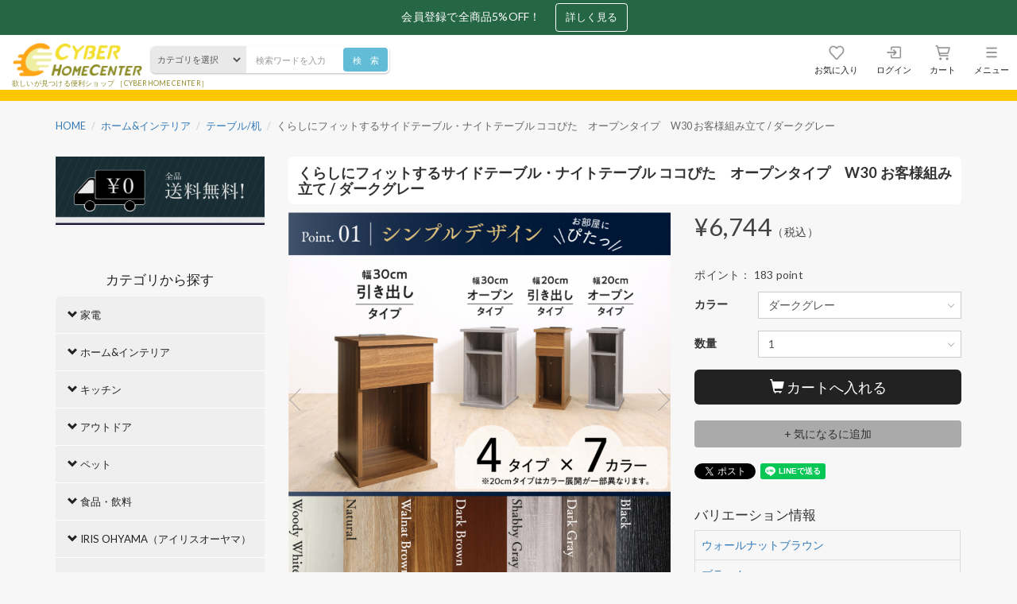

--- FILE ---
content_type: text/html; charset=UTF-8
request_url: https://www.cyberhomecenter.com/item/table/100061046/
body_size: 89600
content:
<!DOCTYPE html>
<html lang="ja">
	<head>
				<meta charset="utf-8">
		<meta http-equiv="X-UA-Compatible" content="IE=edge">
		<meta name="viewport" content="width=device-width, initial-scale=1.0, user-scalable=no">
		<meta http-equiv="content-language" content="ja">

		<title>くらしにフィットするサイドテーブル・ナイトテーブル ココぴた　オープンタイプ　W30 お客様組み立て / ダークグレー | 【公式】CYBER HOMECENTER（サイバーホームセンター）/ 欲しいが見つかる便利ショップ</title>
		<meta name="keywords" content="ホームセンター、家電、家具、寝具、アウトドア、キッチン、食品、暮らし、便利" />
		<meta name="description" content="CYBER HOMECENTER（サイバーホームセンター）は2023年に創設された、家にいながらホームセンターでお買い物ができる便利なショップです。CYBER HOMECENTER（サイバーホームセンター）では、家電、家具、寝具、アウトドア、キッチン、食品など、暮らしに便利な商品のお買い物が楽しめます。" />

		<meta http-equiv="pragma" content="no-cache">
		<meta http-equiv="cache-control" content="no-cache">
		<meta http-equiv="expires" content="sun, 6 Jun 2006 00:00:00 GMT">

		<meta property="og:type" content="site">
		<meta property="og:locale" content="ja_JP" />
		<meta property="og:title" content="くらしにフィットするサイドテーブル・ナイトテーブル ココぴた　オープンタイプ　W30 お客様組み立て / ダークグレー | 【公式】CYBER HOMECENTER（サイバーホームセンター）/ 欲しいが見つかる便利ショップ">
		<meta property="og:description" content="CYBER HOMECENTER（サイバーホームセンター）は2023年に創設された、家にいながらホームセンターでお買い物ができる便利なショップです。CYBER HOMECENTER（サイバーホームセンター）では、家電、家具、寝具、アウトドア、キッチン、食品など、暮らしに便利な商品のお買い物が楽しめます。">
		<meta property="og:image" content="https://www.cyberhomecenter.com/img/cache/w300_h300_959860b9-a9b0-4c13-9b36-f8226e5e6c4c.jpg">
		<meta property="og:url" content="https://www.cyberhomecenter.com/item/table/100061046/">
		<meta property="og:keywords" content="ホームセンター、家電、家具、寝具、アウトドア、キッチン、食品、暮らし、便利">
		<meta name="format-detection" content="telephone=no">

							<meta property="twitter:card" content="summary_large_image">
				
		<link rel="stylesheet" href="https://use.fontawesome.com/releases/v5.4.1/css/all.css" integrity="sha384-5sAR7xN1Nv6T6+dT2mhtzEpVJvfS3NScPQTrOxhwjIuvcA67KV2R5Jz6kr4abQsz" crossorigin="anonymous">
		<link rel="stylesheet" href="/css/bootstrap.3.3.5.min.css">
		<link rel="stylesheet" href="/css/jquery-ui.1.11.3.css">
		<link rel="stylesheet" href="/css/colorbox.css">
		<link rel="stylesheet" href="/css/slick.css">
		<link rel="stylesheet" href="/css/slick-theme.css">
		<link rel="stylesheet" href="/css/photoswipe.css">
		<link rel="stylesheet" href="/css/photoswipe-default-skin.css">
		<link rel="stylesheet" href="/css/select2.css">
		<link rel="stylesheet" href="/css/select2-bootstrap.css">
		<link rel="stylesheet" href="/css/style_cyberhomecenter.css?v=20251029">

		<link rel="icon" href="/favicon_cyberhomecenter.ico">
		<link rel="shortcut icon" href="/favicon_cyberhomecenter.ico">
		<link rel="canonical" href="https://www.cyberhomecenter.com/item/100061046/">

					<!-- Amazon Payment st-->
			<script type='text/javascript'>
			 window.onAmazonLoginReady = function() {
				 amazon.Login.setClientId("amzn1.application-oa2-client.5304f7914e854b16a177a5c7c334cfe8");
			 };
			</script>
			<script type="text/javascript" src="https://static-fe.payments-amazon.com/OffAmazonPayments/jp/lpa/js/Widgets.js">
			</script>
			<!-- Amazon Payment ed-->
		
		<!-- HTML5 shim and Respond.js for IE8 support of HTML5 elements and media queries -->
		<!--[if lt IE 9]>
			<script src="https://oss.maxcdn.com/html5shiv/3.7.2/html5shiv.min.js"></script>
			<script src="https://oss.maxcdn.com/respond/1.4.2/respond.min.js"></script>
		<![endif]-->
		<meta name="google-site-verification" content="C6eS0dyyqFXo8p8FnEs-wyg3f8tyzD5kXj2ugQ8YaYE" />

<!-- Google Tag Manager -->
<script>(function(w,d,s,l,i){w[l]=w[l]||[];w[l].push({'gtm.start':
new Date().getTime(),event:'gtm.js'});var f=d.getElementsByTagName(s)[0],
j=d.createElement(s),dl=l!='dataLayer'?'&l='+l:'';j.async=true;j.src=
'https://www.googletagmanager.com/gtm.js?id='+i+dl;f.parentNode.insertBefore(j,f);
})(window,document,'script','dataLayer','GTM-WRSMXHR');</script>
<!-- End Google Tag Manager -->
<style>
@media screen and (min-width: 768px){.container.fixed-margin {
    padding-top: 105px;
}}
</style>
		
		
		<!-- Google Analytics -->
		
<script>
  (function(i,s,o,g,r,a,m){i['GoogleAnalyticsObject']=r;i[r]=i[r]||function(){
  (i[r].q=i[r].q||[]).push(arguments)},i[r].l=1*new Date();a=s.createElement(o),
  m=s.getElementsByTagName(o)[0];a.async=1;a.src=g;m.parentNode.insertBefore(a,m)
  })(window,document,'script','//www.google-analytics.com/analytics.js','ga');

  ga('create', 'UA-256782897-1', 'auto');
	  ga('send', 'pageview');

</script>






	</head>

	<body id="Item" class="evercart-layout">
		<!-- GoogleTagManager -->
		

						<header>
	<a class="parts-header-bnr" href="/special/pointfair/">
	<p>
		会員登録で全商品5%OFF！
	</p>
	<span>
		詳しく見る
	</span>
</a>
<style>
header nav{
	top: 44px;
}
div:not(#LeftSection) > #PartsSidebarSearch{
	top: 38px;
}
.parts-header-bnr{
	position: fixed;
	display: block;
	top: 0;
	left: 0;
	width: 100%;
	padding: 4px 0;
	background: #256644;
	z-index: 999;
	text-align: center;
}
#Top header #slide{
	margin-top: 117px;
}
body:not(#Top) .fixed-margin {
    margin-top: 37px;
}
.parts-header-bnr:hover{
	text-decoration: none;
}
.parts-header-bnr p{
	display: inline-block;
	margin: 0;
	padding: 0 15px;
	color: #fff;
}
.parts-header-bnr span{
	display: inline-block;
	top: 7px;
	right: 15px;
	padding: 6px 12px;
	color: #fff;
    font-size: .9em;
    border: 1px solid #fff;
    border-radius: 4px;
}
nav.toggle-menu{
	top: 110px;
}
@media screen and (max-width: 767px){
	nav.toggle-menu{
		overflow-y: scroll;
		height: calc(100% - 117px);
	}
	header nav{
		padding: 4px 0 8px;
	}
	div:not(#LeftSection) > #PartsSidebarSearch{
		top: 96px;
	}
}
</style>	<nav>
		<div class="container-fluid">
			<div class="row">
				<div class="col-xs-7">
											<p id="ShopTitle">
							<a href="/">
								<img src="/img/cache/4bd786b7-0817-46eb-bc3b-13005be62019.png" alt="CYBER HOMECENTER（サイバーホームセンター）【公式】">
								<span>欲しいが見つける便利ショップ ［CYBERHOMECENTER］</span>
							</a>
						</p>
									</div>
				<ul class="nav-menu col-xs-5">
					<li class="menu-icon">
						<a href="/favorite/">
							<img src="/img/cyberhomecenter/gnav-favorite.png" alt="お気に入り">
							<span>お気に入り</span>
						</a>
					</li>
										<li class="menu-icon">
						<a href="/signin/">
							<img src="/img/cyberhomecenter/gnav-signin.png" alt="ログイン">
							<span>ログイン</span>
						</a>
					</li>
										<li class="menu-icon">
						<a href="/cart/">
							<img src="/img/cyberhomecenter/gnav-cart.png" alt="ショッピングカート">
							<span>カート</span>
						</a>
					</li>
					<li class="menu-icon">
						<a href="#NavbarCollapse" class="toggle toggle-hover" data-target="#NavbarCollapse">
							<img src="/img/cyberhomecenter/gnav-menu.png" alt="メニュー">
							<span>メニュー</span>
						</a>
					</li>
				</ul>
			</div>
		</div>
	</nav>
	</header>
<nav id="NavbarCollapse" class="toggle-menu">
	<div class="container">
		<div class="row">
			<div class="col-sm-4">
				<p>お買い物</p>
				<ul>
					<li><a href="/cart/">ショッピングカート</a></li>
					<li><a href="/category/">カテゴリー一覧</a></li>
					<li class="brand"><a href="/search_condition/#Genre">ブランド一覧</a></li>
					<li><a href="/special/">特集記事一覧</a></li>
				</ul>
			</div>
			<div class="col-sm-4">
				<p>会員サービス</p>
				<ul>
										<li><a href="/signup/">新規会員登録</a></li>
					<li><a href="/signin/">ログイン</a></li>
										<li><a href="/favorite/">お気に入り商品一覧</a></li>
					<li><a href="/purchase_history/">購入履歴</a></li>
					<li><a href="/point_history/">ポイント履歴</a></li>
				</ul>
			</div>
			<div class="col-sm-4">
				<p>ヘルプ</p>
				<ul>
					<li class="about"><a href="/content/about/">CYBER HOMECENTERについて</a></li>
					<li><a href="/content/guide/">ご利用ガイド</a></li>
					<li><a href="/content/asct/">特定商取引法に基づく表記</a></li>
					<li><a href="/content/privacy/">プライバシーポリシー</a></li>
					<li><a href="/terms/">利用規約</a></li>
					<li><a href="/inquiry/">お問い合わせ</a></li>
				</ul>
			</div>
		</div>
	</div>
</nav>
				
		<!-- Begin page content -->
		<div class="container fixed-margin">
							<div class="row head-area">
					<div class="col-md-12">
													<div id="PartsSidebarSearch" class="parts"><div class="panel panel-default mt15">
	<div class="panel-heading"><h4>キーワードで探す</h4></div>
	<div class="panel-body">
		<form action="/search/" method="get" class="searchForm" data-target-keyword="SearchKeywordPc" data-target-price="SearchPricePc" data-target-category="SearchCategoryPc" data-target-genre="SearchGenrePc">
			<input id="SearchKeywordPc" name="keyword" type="text" class="form-control" value="" placeholder="検索ワードを入力">
			
						<select id="SearchCategoryPc" name="category" class="form-control mt10">
				<option value="">カテゴリを選択</option>
									<option value="kaden" >家電</option>
														<option value="homeandInterior" >ホーム&インテリア</option>
														<option value="kitchen" >キッチン</option>
														<option value="outdoor" >アウトドア</option>
														<option value="pet" >ペット</option>
														<option value="food_beverage" >食品・飲料</option>
														<option value="iris-ohyama" >IRIS OHYAMA（アイリスオーヤマ）</option>
														<option value="hugel" >HUGEL（ヒューゲル）</option>
												</select>
			
							<input type="hidden" id="SearchGenrePc" value="" >
			

						<select id="SearchPricePc" name="price" class="form-control mt10">
				<option value="">価格範囲を選択</option>
									<option value="-2000" > ～ &yen;2,000</option>
									<option value="2001-3000" >&yen;2,001 ～ &yen;3,000</option>
									<option value="3001-4000" >&yen;3,001 ～ &yen;4,000</option>
									<option value="4001-5000" >&yen;4,001 ～ &yen;5,000</option>
									<option value="5001-6000" >&yen;5,001 ～ &yen;6,000</option>
									<option value="6001-" >&yen;6,001 ～ </option>
							</select>
			
			<input type="submit" value="検　索" class="btn btn-primary crosshead mt10 keyword-search">
		</form>
	</div>
</div>
</div>													<div id="PartsBreadcrumb" class="parts"><ul class="breadcrumb" >
	<li><a href="/">HOME</a></li>
			<li><a href="/category/homeandInterior/">ホーム&インテリア</a></li>
		<li><a href="/category/table/">テーブル/机</a></li>
		<li>くらしにフィットするサイドテーブル・ナイトテーブル ココぴた　オープンタイプ　W30 お客様組み立て / ダークグレー</li>
		</ul>
</div>											</div>
				</div>
			
			<div class="row container main-area">
				<div id="MainSection" class="pull-right col-xs-12 col-sm-9">
																		<div id="PartsItemTitle" class="parts"><h1>くらしにフィットするサイドテーブル・ナイトテーブル ココぴた　オープンタイプ　W30 お客様組み立て / ダークグレー</h1>
</div>																								<div id="Main">
<input type="hidden" name="data[BasePath]" value="/item/" id="BasePath"/>

<div id="ItemDetailInfo" class="row">
	<form action="/cart/" id="ItemIndexForm" method="post" accept-charset="utf-8"><div style="display:none;"><input type="hidden" name="_method" value="POST"/><input type="hidden" name="data[_Token][key]" value="8b2e27c5a0d51e5cfc743f746d7e47b544342b59bd8e07ea6dbe4f4814864e20e305d0d06caa4dc239187a30682bd27337bb8b6cc078761e1cfe35dd53a54c6f" id="Token899571040" autocomplete="off"/></div>	<div class="col-md-7">
		<input type="hidden" id="CurrentImage" value="1">
		<!-- Wrapper for slides -->
		<ul class="slick-slider-item">
										<li class=" slide-current">
				<img class="item-image img-responsive" src="/img/cache/w720_h720_959860b9-a9b0-4c13-9b36-f8226e5e6c4c.jpg" alt="くらしにフィットするサイドテーブル・ナイトテーブル ココぴた　オープンタイプ　W30 お客様組み立て / ダークグレー" >
				<p class="item-image-caption"></p>
			</li>
													<li class="">
				<img class="item-image img-responsive" src="/img/cache/w720_h720_11f31c92-8b6e-40fa-98ed-fa03ed5ef05d.jpg" alt="くらしにフィットするサイドテーブル・ナイトテーブル ココぴた　オープンタイプ　W30 お客様組み立て / ダークグレー" >
				<p class="item-image-caption"></p>
			</li>
													<li class="">
				<img class="item-image img-responsive" src="/img/cache/w720_h720_8fd7de4e-d386-4491-9563-35da24d9b5f5.jpg" alt="くらしにフィットするサイドテーブル・ナイトテーブル ココぴた　オープンタイプ　W30 お客様組み立て / ダークグレー" >
				<p class="item-image-caption"></p>
			</li>
													<li class="">
				<img class="item-image img-responsive" src="/img/cache/w720_h720_6fe692ee-78a4-47bb-b1ca-4b4eef973c66.jpg" alt="くらしにフィットするサイドテーブル・ナイトテーブル ココぴた　オープンタイプ　W30 お客様組み立て / ダークグレー" >
				<p class="item-image-caption"></p>
			</li>
													<li class="">
				<img class="item-image img-responsive" src="/img/cache/w720_h720_9f2a9896-77e5-4eb5-ad0b-6f017ffe0640.jpg" alt="くらしにフィットするサイドテーブル・ナイトテーブル ココぴた　オープンタイプ　W30 お客様組み立て / ダークグレー" >
				<p class="item-image-caption"></p>
			</li>
													<li class="">
				<img class="item-image img-responsive" src="/img/cache/w720_h720_a276aadd-29e6-4470-b2d3-d2ea817b7284.jpg" alt="くらしにフィットするサイドテーブル・ナイトテーブル ココぴた　オープンタイプ　W30 お客様組み立て / ダークグレー" >
				<p class="item-image-caption"></p>
			</li>
													<li class="">
				<img class="item-image img-responsive" src="/img/cache/w720_h720_084c52d7-2e3f-45e7-9b80-98e3fd5a85f7.jpg" alt="くらしにフィットするサイドテーブル・ナイトテーブル ココぴた　オープンタイプ　W30 お客様組み立て / ダークグレー" >
				<p class="item-image-caption"></p>
			</li>
													<li class="">
				<img class="item-image img-responsive" src="/img/cache/w720_h720_4297fe24-ba64-48d0-a04c-fb83a4e727b7.jpg" alt="くらしにフィットするサイドテーブル・ナイトテーブル ココぴた　オープンタイプ　W30 お客様組み立て / ダークグレー" >
				<p class="item-image-caption"></p>
			</li>
													<li class="">
				<img class="item-image img-responsive" src="/img/cache/w720_h720_82752a5b-7121-4827-b36c-3e70069039c2.jpg" alt="くらしにフィットするサイドテーブル・ナイトテーブル ココぴた　オープンタイプ　W30 お客様組み立て / ダークグレー" >
				<p class="item-image-caption"></p>
			</li>
													<li class="">
				<img class="item-image img-responsive" src="/img/cache/w720_h720_fec60678-040c-4821-bb86-4a45890a0ea5.jpg" alt="くらしにフィットするサイドテーブル・ナイトテーブル ココぴた　オープンタイプ　W30 お客様組み立て / ダークグレー" >
				<p class="item-image-caption"></p>
			</li>
													<li class="">
				<img class="item-image img-responsive" src="/img/cache/w720_h720_41b4f3a9-7432-4838-a799-273c832fb5a3.jpg" alt="くらしにフィットするサイドテーブル・ナイトテーブル ココぴた　オープンタイプ　W30 お客様組み立て / ダークグレー" >
				<p class="item-image-caption"></p>
			</li>
													<li class="">
				<img class="item-image img-responsive" src="/img/cache/w720_h720_13050b05-f780-419e-8d34-f0200f749f59.jpg" alt="くらしにフィットするサイドテーブル・ナイトテーブル ココぴた　オープンタイプ　W30 お客様組み立て / ダークグレー" >
				<p class="item-image-caption"></p>
			</li>
													<li class="">
				<img class="item-image img-responsive" src="/img/cache/w720_h720_701ceb86-8cdc-4d2b-8e25-22b0ac62c9a7.jpg" alt="くらしにフィットするサイドテーブル・ナイトテーブル ココぴた　オープンタイプ　W30 お客様組み立て / ダークグレー" >
				<p class="item-image-caption"></p>
			</li>
													<li class="">
				<img class="item-image img-responsive" src="/img/cache/w720_h720_9f1682f4-44fa-4e90-9ed2-ac378662ce4e.jpg" alt="くらしにフィットするサイドテーブル・ナイトテーブル ココぴた　オープンタイプ　W30 お客様組み立て / ダークグレー" >
				<p class="item-image-caption"></p>
			</li>
													<li class="">
				<img class="item-image img-responsive" src="/img/cache/w720_h720_d6d58850-c8bb-4aee-b92c-67c2b14d5a9f.jpg" alt="くらしにフィットするサイドテーブル・ナイトテーブル ココぴた　オープンタイプ　W30 お客様組み立て / ダークグレー" >
				<p class="item-image-caption"></p>
			</li>
													<li class="">
				<img class="item-image img-responsive" src="/img/cache/w720_h720_6a4d44fb-8851-404a-b174-e12b6cd66a08.jpg" alt="くらしにフィットするサイドテーブル・ナイトテーブル ココぴた　オープンタイプ　W30 お客様組み立て / ダークグレー" >
				<p class="item-image-caption"></p>
			</li>
													<li class="">
				<img class="item-image img-responsive" src="/img/cache/w720_h720_abe25aeb-118d-4108-9c03-455a103374e9.jpg" alt="くらしにフィットするサイドテーブル・ナイトテーブル ココぴた　オープンタイプ　W30 お客様組み立て / ダークグレー" >
				<p class="item-image-caption"></p>
			</li>
													<li class="">
				<img class="item-image img-responsive" src="/img/cache/w720_h720_6b38330e-f2c6-49de-a25f-ceaba619a90a.jpg" alt="くらしにフィットするサイドテーブル・ナイトテーブル ココぴた　オープンタイプ　W30 お客様組み立て / ダークグレー" >
				<p class="item-image-caption"></p>
			</li>
													<li class="">
				<img class="item-image img-responsive" src="/img/cache/w720_h720_561d0f68-adda-4a7c-8736-11e105311740.jpg" alt="くらしにフィットするサイドテーブル・ナイトテーブル ココぴた　オープンタイプ　W30 お客様組み立て / ダークグレー" >
				<p class="item-image-caption"></p>
			</li>
													<li class="">
				<img class="item-image img-responsive" src="/img/cache/w720_h720_caeac81d-5ca1-44a5-984a-8d66ef938f5b.jpg" alt="くらしにフィットするサイドテーブル・ナイトテーブル ココぴた　オープンタイプ　W30 お客様組み立て / ダークグレー" >
				<p class="item-image-caption"></p>
			</li>
													<li class="">
				<img class="item-image img-responsive" src="/img/cache/w720_h720_fdb86994-8cf0-4afc-a621-6b18f8a07a15.jpg" alt="くらしにフィットするサイドテーブル・ナイトテーブル ココぴた　オープンタイプ　W30 お客様組み立て / ダークグレー" >
				<p class="item-image-caption"></p>
			</li>
													<li class="">
				<img class="item-image img-responsive" src="/img/cache/w720_h720_41d68562-eecf-41d0-b1f1-ab1d55d4a7db.jpg" alt="くらしにフィットするサイドテーブル・ナイトテーブル ココぴた　オープンタイプ　W30 お客様組み立て / ダークグレー" >
				<p class="item-image-caption"></p>
			</li>
													<li class="">
				<img class="item-image img-responsive" src="/img/cache/w720_h720_ddb470be-b79c-427f-a445-4e7b3f0989c5.jpg" alt="くらしにフィットするサイドテーブル・ナイトテーブル ココぴた　オープンタイプ　W30 お客様組み立て / ダークグレー" >
				<p class="item-image-caption"></p>
			</li>
													<li class="">
				<img class="item-image img-responsive" src="/img/cache/w720_h720_04cb027f-f473-42ae-8859-5efb90848d28.jpg" alt="くらしにフィットするサイドテーブル・ナイトテーブル ココぴた　オープンタイプ　W30 お客様組み立て / ダークグレー" >
				<p class="item-image-caption"></p>
			</li>
													<li class="">
				<img class="item-image img-responsive" src="/img/cache/w720_h720_5b006601-d03b-4834-ab6d-4bbb17b7c7d8.jpg" alt="くらしにフィットするサイドテーブル・ナイトテーブル ココぴた　オープンタイプ　W30 お客様組み立て / ダークグレー" >
				<p class="item-image-caption"></p>
			</li>
													<li class="">
				<img class="item-image img-responsive" src="/img/cache/w720_h720_16280518-8f30-4178-8344-a73062b66fa4.jpg" alt="くらしにフィットするサイドテーブル・ナイトテーブル ココぴた　オープンタイプ　W30 お客様組み立て / ダークグレー" >
				<p class="item-image-caption"></p>
			</li>
								</ul>

		<ul class="slick-slider-item-thumb">
									<li>
				<a data-index="0">
					<img class="item-image img-responsive" src="/img/cache/h80_959860b9-a9b0-4c13-9b36-f8226e5e6c4c.jpg" alt="くらしにフィットするサイドテーブル・ナイトテーブル ココぴた　オープンタイプ　W30 お客様組み立て / ダークグレー" >
				</a>
			</li>
												<li>
				<a data-index="1">
					<img class="item-image img-responsive" src="/img/cache/h80_11f31c92-8b6e-40fa-98ed-fa03ed5ef05d.jpg" alt="くらしにフィットするサイドテーブル・ナイトテーブル ココぴた　オープンタイプ　W30 お客様組み立て / ダークグレー" >
				</a>
			</li>
												<li>
				<a data-index="2">
					<img class="item-image img-responsive" src="/img/cache/h80_8fd7de4e-d386-4491-9563-35da24d9b5f5.jpg" alt="くらしにフィットするサイドテーブル・ナイトテーブル ココぴた　オープンタイプ　W30 お客様組み立て / ダークグレー" >
				</a>
			</li>
												<li>
				<a data-index="3">
					<img class="item-image img-responsive" src="/img/cache/h80_6fe692ee-78a4-47bb-b1ca-4b4eef973c66.jpg" alt="くらしにフィットするサイドテーブル・ナイトテーブル ココぴた　オープンタイプ　W30 お客様組み立て / ダークグレー" >
				</a>
			</li>
												<li>
				<a data-index="4">
					<img class="item-image img-responsive" src="/img/cache/h80_9f2a9896-77e5-4eb5-ad0b-6f017ffe0640.jpg" alt="くらしにフィットするサイドテーブル・ナイトテーブル ココぴた　オープンタイプ　W30 お客様組み立て / ダークグレー" >
				</a>
			</li>
												<li>
				<a data-index="5">
					<img class="item-image img-responsive" src="/img/cache/h80_a276aadd-29e6-4470-b2d3-d2ea817b7284.jpg" alt="くらしにフィットするサイドテーブル・ナイトテーブル ココぴた　オープンタイプ　W30 お客様組み立て / ダークグレー" >
				</a>
			</li>
												<li>
				<a data-index="6">
					<img class="item-image img-responsive" src="/img/cache/h80_084c52d7-2e3f-45e7-9b80-98e3fd5a85f7.jpg" alt="くらしにフィットするサイドテーブル・ナイトテーブル ココぴた　オープンタイプ　W30 お客様組み立て / ダークグレー" >
				</a>
			</li>
												<li>
				<a data-index="7">
					<img class="item-image img-responsive" src="/img/cache/h80_4297fe24-ba64-48d0-a04c-fb83a4e727b7.jpg" alt="くらしにフィットするサイドテーブル・ナイトテーブル ココぴた　オープンタイプ　W30 お客様組み立て / ダークグレー" >
				</a>
			</li>
												<li>
				<a data-index="8">
					<img class="item-image img-responsive" src="/img/cache/h80_82752a5b-7121-4827-b36c-3e70069039c2.jpg" alt="くらしにフィットするサイドテーブル・ナイトテーブル ココぴた　オープンタイプ　W30 お客様組み立て / ダークグレー" >
				</a>
			</li>
												<li>
				<a data-index="9">
					<img class="item-image img-responsive" src="/img/cache/h80_fec60678-040c-4821-bb86-4a45890a0ea5.jpg" alt="くらしにフィットするサイドテーブル・ナイトテーブル ココぴた　オープンタイプ　W30 お客様組み立て / ダークグレー" >
				</a>
			</li>
												<li>
				<a data-index="10">
					<img class="item-image img-responsive" src="/img/cache/h80_41b4f3a9-7432-4838-a799-273c832fb5a3.jpg" alt="くらしにフィットするサイドテーブル・ナイトテーブル ココぴた　オープンタイプ　W30 お客様組み立て / ダークグレー" >
				</a>
			</li>
												<li>
				<a data-index="11">
					<img class="item-image img-responsive" src="/img/cache/h80_13050b05-f780-419e-8d34-f0200f749f59.jpg" alt="くらしにフィットするサイドテーブル・ナイトテーブル ココぴた　オープンタイプ　W30 お客様組み立て / ダークグレー" >
				</a>
			</li>
												<li>
				<a data-index="12">
					<img class="item-image img-responsive" src="/img/cache/h80_701ceb86-8cdc-4d2b-8e25-22b0ac62c9a7.jpg" alt="くらしにフィットするサイドテーブル・ナイトテーブル ココぴた　オープンタイプ　W30 お客様組み立て / ダークグレー" >
				</a>
			</li>
												<li>
				<a data-index="13">
					<img class="item-image img-responsive" src="/img/cache/h80_9f1682f4-44fa-4e90-9ed2-ac378662ce4e.jpg" alt="くらしにフィットするサイドテーブル・ナイトテーブル ココぴた　オープンタイプ　W30 お客様組み立て / ダークグレー" >
				</a>
			</li>
												<li>
				<a data-index="14">
					<img class="item-image img-responsive" src="/img/cache/h80_d6d58850-c8bb-4aee-b92c-67c2b14d5a9f.jpg" alt="くらしにフィットするサイドテーブル・ナイトテーブル ココぴた　オープンタイプ　W30 お客様組み立て / ダークグレー" >
				</a>
			</li>
												<li>
				<a data-index="15">
					<img class="item-image img-responsive" src="/img/cache/h80_6a4d44fb-8851-404a-b174-e12b6cd66a08.jpg" alt="くらしにフィットするサイドテーブル・ナイトテーブル ココぴた　オープンタイプ　W30 お客様組み立て / ダークグレー" >
				</a>
			</li>
												<li>
				<a data-index="16">
					<img class="item-image img-responsive" src="/img/cache/h80_abe25aeb-118d-4108-9c03-455a103374e9.jpg" alt="くらしにフィットするサイドテーブル・ナイトテーブル ココぴた　オープンタイプ　W30 お客様組み立て / ダークグレー" >
				</a>
			</li>
												<li>
				<a data-index="17">
					<img class="item-image img-responsive" src="/img/cache/h80_6b38330e-f2c6-49de-a25f-ceaba619a90a.jpg" alt="くらしにフィットするサイドテーブル・ナイトテーブル ココぴた　オープンタイプ　W30 お客様組み立て / ダークグレー" >
				</a>
			</li>
												<li>
				<a data-index="18">
					<img class="item-image img-responsive" src="/img/cache/h80_561d0f68-adda-4a7c-8736-11e105311740.jpg" alt="くらしにフィットするサイドテーブル・ナイトテーブル ココぴた　オープンタイプ　W30 お客様組み立て / ダークグレー" >
				</a>
			</li>
												<li>
				<a data-index="19">
					<img class="item-image img-responsive" src="/img/cache/h80_caeac81d-5ca1-44a5-984a-8d66ef938f5b.jpg" alt="くらしにフィットするサイドテーブル・ナイトテーブル ココぴた　オープンタイプ　W30 お客様組み立て / ダークグレー" >
				</a>
			</li>
												<li>
				<a data-index="20">
					<img class="item-image img-responsive" src="/img/cache/h80_fdb86994-8cf0-4afc-a621-6b18f8a07a15.jpg" alt="くらしにフィットするサイドテーブル・ナイトテーブル ココぴた　オープンタイプ　W30 お客様組み立て / ダークグレー" >
				</a>
			</li>
												<li>
				<a data-index="21">
					<img class="item-image img-responsive" src="/img/cache/h80_41d68562-eecf-41d0-b1f1-ab1d55d4a7db.jpg" alt="くらしにフィットするサイドテーブル・ナイトテーブル ココぴた　オープンタイプ　W30 お客様組み立て / ダークグレー" >
				</a>
			</li>
												<li>
				<a data-index="22">
					<img class="item-image img-responsive" src="/img/cache/h80_ddb470be-b79c-427f-a445-4e7b3f0989c5.jpg" alt="くらしにフィットするサイドテーブル・ナイトテーブル ココぴた　オープンタイプ　W30 お客様組み立て / ダークグレー" >
				</a>
			</li>
												<li>
				<a data-index="23">
					<img class="item-image img-responsive" src="/img/cache/h80_04cb027f-f473-42ae-8859-5efb90848d28.jpg" alt="くらしにフィットするサイドテーブル・ナイトテーブル ココぴた　オープンタイプ　W30 お客様組み立て / ダークグレー" >
				</a>
			</li>
												<li>
				<a data-index="24">
					<img class="item-image img-responsive" src="/img/cache/h80_5b006601-d03b-4834-ab6d-4bbb17b7c7d8.jpg" alt="くらしにフィットするサイドテーブル・ナイトテーブル ココぴた　オープンタイプ　W30 お客様組み立て / ダークグレー" >
				</a>
			</li>
												<li>
				<a data-index="25">
					<img class="item-image img-responsive" src="/img/cache/h80_16280518-8f30-4178-8344-a73062b66fa4.jpg" alt="くらしにフィットするサイドテーブル・ナイトテーブル ココぴた　オープンタイプ　W30 お客様組み立て / ダークグレー" >
				</a>
			</li>
								</ul>
	</div>

	<div class="col-md-5">
							<p class="item-price"><span>&yen;6,744<small>（税込）</small></span></p>
		
						<div id="ItemTagList">
						<div class="tag 0"></div>
					</div>
			

																<p>ポイント：
						<span>183 point</span>
					</p>
														
		<!--variation-->
					<div class="form-inline form-group">
				<label class="text-right mt5 mr10">カラー</label>
				<select name="data[Item][Attribute1]" class="form-control select-item-attribute" id="ItemAttribute1">
<option value="100061042">ウォールナットブラウン</option>
<option value="100061043">ブラック</option>
<option value="100061044">ウッディホワイト</option>
<option value="100061045">ナチュラル</option>
<option value="100061046" selected="selected">ダークグレー</option>
<option value="100061047">シャビーグレー</option>
</select>			</div>
			
					<!--variation-->

		
						<div class="form-inline form-group">
			<label class="text-right mt5 mr10">数量</label>
			<select name="data[Item][Quantity]" class="selectquantity form-control" id="ItemQuantity">
<option value="1">1</option>
<option value="2">2</option>
<option value="3">3</option>
<option value="4">4</option>
<option value="5">5</option>
<option value="6">6</option>
<option value="7">7</option>
<option value="8">8</option>
<option value="9">9</option>
<option value="10">10</option>
<option value="11">11</option>
<option value="12">12</option>
<option value="13">13</option>
<option value="14">14</option>
<option value="15">15</option>
<option value="16">16</option>
<option value="17">17</option>
<option value="18">18</option>
<option value="19">19</option>
<option value="20">20</option>
<option value="21">21</option>
<option value="22">22</option>
<option value="23">23</option>
<option value="24">24</option>
<option value="25">25</option>
<option value="26">26</option>
<option value="27">27</option>
<option value="28">28</option>
<option value="29">29</option>
<option value="30">30</option>
</select>		</div>

																													
				<div class="clearfix">
			<button type="button" class="btn btn-primary btn-cart-fav btn-lg post-to-cart col-xs-12 center-block" data-item-code="100061046" data-quantity="1">
				<span class="glyphicon glyphicon-shopping-cart" aria-hidden="true"></span>
				カートへ入れる			</button>
		</div>
									 <!--定期注文ボタンend-->

		<div class="clearfix mt20 mb20">
		    							<button type="button" class="btn add-to-interest col-xs-12 center-block" data-item-code="100061046">
					+ 気になるに追加
				</button>
								</div>

		<div class="clearfix">
					<!-- sns -->

		<div class="social-area-syncer">
			<ul class="social-button-syncer">

				<li class="sc-tw"><a data-url="https://www.cyberhomecenter.com/item/table/100061046/"  href="https://twitter.com/share" class="twitter-share-button" data-lang="ja" data-count="vertical" data-dnt="true">ツイート</a></li>

				<li class="sc-fb"><div class="fb-share-button" data-href="https://www.cyberhomecenter.com/item/table/100061046/" data-layout="button" data-size="small" data-mobile-iframe="true"><a class="fb-xfbml-parse-ignore" target="_blank" href="https://www.facebook.com/sharer/sharer.php?u=https%3A%2F%2Fwww.cyberhomecenter.com%2Fitem%2Ftable%2F100061046%2F&amp;src=sdkpreparse">シェア</a></div></li>

				<li class="sc-li"><div class="line-it-button" data-lang="ja" data-type="share-a" data-url="https://www.cyberhomecenter.com/item/table/100061046/" style="display: none;"></div><script src="https://d.line-scdn.net/r/web/social-plugin/js/thirdparty/loader.min.js" async="async" defer="defer"></script></li>

			</ul>
			<div id="fb-root"></div>
		</div>
		</div>
				<section class="type-stock">
			<h2>
				バリエーション情報
			</h2>
			<table class="table table-bordered">
								<tr>
					<td>
						<a href="/item/100061042/#ItemDetailInfo">
							ウォールナットブラウン													</a>
					</td>
				</tr>
								<tr>
					<td>
						<a href="/item/100061043/#ItemDetailInfo">
							ブラック													</a>
					</td>
				</tr>
								<tr>
					<td>
						<a href="/item/100061044/#ItemDetailInfo">
							ウッディホワイト													</a>
					</td>
				</tr>
								<tr>
					<td>
						<a href="/item/100061045/#ItemDetailInfo">
							ナチュラル													</a>
					</td>
				</tr>
								<tr>
					<td>
						<a href="/item/100061046/#ItemDetailInfo">
							ダークグレー													</a>
					</td>
				</tr>
								<tr>
					<td>
						<a href="/item/100061047/#ItemDetailInfo">
							シャビーグレー													</a>
					</td>
				</tr>
							</table>
		</section>
				<div class="attribute-area">
								
												
												
												
												
												
												
												
												
												
												
												
												
												
												
									</div>
	</div>
	<div style="display:none;"><input type="hidden" name="data[_Token][fields]" value="4f4232c7b66ad25c4303bf0a2170ae5a2524297e%3A" id="TokenFields2063559945" autocomplete="off"/><input type="hidden" name="data[_Token][unlocked]" value="" id="TokenUnlocked575723531" autocomplete="off"/></div></form></div>
</div><!-- Main -->
																								<div id="PartsItemAttribute" class="parts"><h2>商品情報</h2><div class="responsive-table-form">
	<table class="table table-striped table-bordered mt20">
					
							<tr>
					<th>品番</th>
					<td>100061046</td>
				</tr>
								
							<tr>
					<th> </th>
					<td>〇幅20cm引き出しタイプ<br>  【本体外寸・重量】<br>  　(約)幅20×奥行35×高さ50cm・(約)7.6kg<br>  【板厚】<br>　  　天板・底板・引き出し前板 (約)18mm<br>  　その他　(約)15mm<br>  【有効内寸】<br>  　引き出し：(約)幅11.5×奥行24.5×高さ11cm<br>  　オープン棚：(約)幅15×奥行26×高さ13cm<br>  　下部収納：(約)幅15×奥行26×高さ32cm<br>   【カラー】<br>ウォールナットブラウン/ナチュラル/ブラック/ホワイト<br>ダークグレー/シャビーグレー<br>  　※ホワイトのみ、木目模様がありません。<br>  【2口コンセント】合計1500ワットまで<br>  【材質】プリント化粧繊維版<br>  【生産国】中国（企画・デザイン：日本）<br>  【梱包サイズ】梱包数：1<br>  　(約)幅48×奥行32×高さ12cm　7.9kg<br><br>〇幅20cmオープンタイプ<br>  【本体外寸・重量】<br>  　(約)幅20×奥行35×高さ50cm・(約)6.2kg<br>  【板厚】　<br>  　天板・底板 (約)18mm<br>  　その他　(約)15mm<br>  【有効内寸】<br>  　オープン棚：(約)幅15×奥行26×高さ13cm<br>  　下部収納：(約)幅15×奥行26×高さ32cm<br>   【カラー】<br>ウォールナットブラウン/ナチュラル/ブラック/ホワイト<br>ダークグレー/シャビーグレー<br>  　※ホワイトのみ、木目模様がありません。<br>  【2口コンセント】合計1500ワットまで<br>  【材質】プリント化粧繊維版<br>  【生産国】中国（企画・デザイン：日本）<br>  【梱包サイズ】梱包数：1<br>  　(約)幅48×奥行32×高さ10cm 6.4kg<br> <br>〇幅30cm引き出しタイプ<br>  【本体外寸・重量】<br>  　(約)幅30×奥行35×高さ50cm・(約)10.0kg<br>  【板厚】　<br>  　天板・底板・引き出し前板 (約)18mm<br>  　その他　(約)15mm<br>  【有効内寸】<br>  　引き出し：(約)幅21.5×奥行24.5×高さ11cm<br>  　オープン棚：(約)幅25×奥行26×高さ13cm<br>  　下部収納：(約)幅25×奥行26×高さ32cm<br>   【カラー】<br>ウォールナットブラウン/ナチュラル/ブラック/ウッディホワイト<br>ダークグレー/シャビーグレー/ダークブラウン<br>  【2口コンセント】合計1500ワットまで<br>  【材質】プリント化粧繊維版<br>  【生産国】中国（企画・デザイン：日本）<br>  【梱包サイズ】梱包数：1<br>  　(約)幅48×奥行32×高さ15cm 10.2kg<br><br>〇幅30cmオープンタイプ<br>  【本体外寸・重量】<br>  　(約)幅30×奥行35×高さ50cm・(約)7.8kg<br>  【板厚】<br>  　天板・底板 (約)18mm<br>  　その他　(約)15mm<br>  【有効内寸】<br>  　オープン棚：(約)幅25×奥行26×高さ13cm<br>  　下部収納：(約)幅25×奥行26×高さ32cm<br>   【カラー】<br>ウォールナットブラウン/ナチュラル/ブラック/ウッディホワイト<br>ダークグレー/シャビーグレー/ダークブラウン<br>  【2口コンセント】合計1500ワットまで<br>  【材質】プリント化粧繊維版<br>  【生産国】中国（企画・デザイン：日本）<br>【梱包サイズ】梱包数：1  　(約)幅48×奥行32×高さ11.5cm　8.0kg<br><br> ※お客様組み立て品となります。<br>  ※サイズ・重量は概算となります。また、幅・タイプにより数値は異なります。<br>  ※実際の商品の色にできるだけ近づけるよう撮影を行っておりますが、商品の色はご使用のモニターによって実際の明るさや色と多少異なって見える場合がございます。<br>  ※デザイン・仕様は予告なく変更になる場合がございます。予めご了承ください。<br>  ※コンセントは抜き差しが固い場合がありますので、必ず片手で支えて行うようにしてください。    </td>
				</tr>
								
							<tr>
					<th> </th>
					<td>ダークグレー</td>
				</tr>
								
								
								
								
								
								
								
								
								
								
								
								
						</table>
</div>
</div>																								<div id="PartsItemExplain1" class="parts">	<div class="redactor-editor">
		<p>Various Scenes　いろんな場面で使える<br>幅30cmオープンタイプ<br><br></p><p>▲ドレッサーとしても<br>幅30cmオープンタイプ<br>▲デスク下に置いても<br>水に強い「メラミン樹脂加工」を 施しているのでサッと拭けて安心。<br><br></p><p>組み立て説明書がわかりやすくなりました。<br>組み立てが楽しくなるコンシェルジュのコツがたくさん!<br>ミニドライバー付属で工具不要!<br>初めてでもかんたん3ステップ組み立て!<br>イラストで進行がわかりやすい<br>パッと見て使う部品がわかりやすい<br><br></p><p>※画像は引き出しタイプのものです。組み立て説明書はタイプに合わせたものを同封しておりま<br></p>	</div>

</div>																								<div id="PartsItemExplain2" class="parts"></div>																								<div id="PartsRelatedCategories" class="parts"><div class="panel panel-default">
	<div class="panel-heading"><h4>関連するカテゴリー</h4></div>
	<div class="panel-body">
	<ul>
			<li><a href="/category/homeandInterior/">ホーム&インテリア</a></li>
			<li><a href="/category/table/">テーブル/机</a></li>
		</ul>
	</div>
</div>
</div>																								<div id="PartsItemReview" class="parts"></div>																								<div id="PartsSidebarRecent" class="parts"></div>																								<div id="PartsRelatedItems" class="parts"></div>																								<div id="PartsSidebarRanking" class="parts"><div class="panel panel-default mt15">
	<div class="panel-heading clearfix">
		<h4 class="pull-left">売り上げランキング</h4>
	</div>
	<div class="panel-body row">
		<div class="col-sm-3 col-xs-6 mb20">
		<div class="item-info">
	<!--attribute-->
	<ul>
																																																														</ul>
	<!--/attribute-->
	<span class="icon">
											</span>
	<a href="/item/CEA-2006DL/" >
		<img class="img-responsive" alt="LEDシーリングライト Series L 6畳 調光調色" src="/img/cache/w300_h300_d07c42f7-5431-47b3-91d0-ef6e6ed08e9b.jpg" loading="lazy">
	</a>
	<div class="caption">
				<p class="item-title">
			<a href="/item/CEA-2006DL/" >
				LEDシーリングライト Series L 6畳 調光調色			</a>
		</p>
		<p class="item-avg_review hidden">
			<span class="rank"></span>
		</p>
				<p class="item-price">
						&yen;6,028		</p>
		
		
		
			</div>
</div>
	</div>
		<div class="col-sm-3 col-xs-6 mb20">
		<div class="item-info">
	<!--attribute-->
	<ul>
																																																														</ul>
	<!--/attribute-->
	<span class="icon">
				<span class="label label-danger">SALE</span>							</span>
	<a href="/item/43XDA20/" >
		<img class="img-responsive" alt="4Kチューナー内蔵スマート液晶テレビ 43V型/ブラック" src="/img/cache/w300_h300_f43ad3f3-656c-46d4-b261-7d6bfba0fdbb.jpg" loading="lazy">
	</a>
	<div class="caption">
				<p class="item-title">
			<a href="/item/43XDA20/" >
				4Kチューナー内蔵スマート液晶テレビ 43V型/ブラック			</a>
		</p>
		<p class="item-avg_review hidden">
			<span class="rank"></span>
		</p>
				<p class="sale-item-price">
						<small>&yen;86,800&nbsp;→&nbsp;</small>
						&yen;74,100		</p>
		
		
		
			</div>
</div>
	</div>
		<div class="col-sm-3 col-xs-6 mb20">
		<div class="item-info">
	<!--attribute-->
	<ul>
																																																														</ul>
	<!--/attribute-->
	<span class="icon">
											</span>
	<a href="/item/IWC-P182A-B/" >
		<img class="img-responsive" alt="ペルチェ式ワインセラー 50Ｌ/ブラック" src="/img/cache/w300_h300_370093c7-8a8c-441d-a568-186cdee835b7.jpg" loading="lazy">
	</a>
	<div class="caption">
				<p class="item-title">
			<a href="/item/IWC-P182A-B/" >
				ペルチェ式ワインセラー 50Ｌ/ブラック			</a>
		</p>
		<p class="item-avg_review hidden">
			<span class="rank"></span>
		</p>
				<p class="item-price">
						&yen;31,130		</p>
		
		
		
			</div>
</div>
	</div>
		<div class="col-sm-3 col-xs-6 mb20">
		<div class="item-info">
	<!--attribute-->
	<ul>
																																																														</ul>
	<!--/attribute-->
	<span class="icon">
											</span>
	<a href="/item/SFCS-120-LBR/" >
		<img class="img-responsive" alt="2人掛けコーデュロイソファ/ライトブラウン" src="/img/cache/w300_h300_59eb4e0a-9cd4-416a-908d-bafe65adeb59.jpg" loading="lazy">
	</a>
	<div class="caption">
				<p class="item-title">
			<a href="/item/SFCS-120-LBR/" >
				2人掛けコーデュロイソファ/ライトブラウン			</a>
		</p>
		<p class="item-avg_review hidden">
			<span class="rank"></span>
		</p>
				<p class="item-price">
						&yen;39,800		</p>
		
		
		
			</div>
</div>
	</div>
		<div class="col-sm-3 col-xs-6 mb20">
		<div class="item-info">
	<!--attribute-->
	<ul>
																																																														</ul>
	<!--/attribute-->
	<span class="icon">
											</span>
	<a href="/item/foods_80/" >
		<img class="img-responsive" alt="災対食パウチ肉じゃが220g×36個" src="/img/cache/w300_h300_33aea84f-72f0-4bb4-99e9-8cc7e9a261d7.jpg" loading="lazy">
	</a>
	<div class="caption">
				<p class="item-title">
			<a href="/item/foods_80/" >
				災対食パウチ肉じゃが220g×36個			</a>
		</p>
		<p class="item-avg_review hidden">
			<span class="rank"></span>
		</p>
				<p class="item-price">
						&yen;14,900		</p>
		
		
		
			</div>
</div>
	</div>
		<div class="col-sm-3 col-xs-6 mb20">
		<div class="item-info">
	<!--attribute-->
	<ul>
																																																														</ul>
	<!--/attribute-->
	<span class="icon">
											</span>
	<a href="/item/IMB-F2202_WH/" >
		<img class="img-responsive" alt="電子レンジ 22L/ホワイト" src="/img/cache/w300_h300_2b10abfa-aad9-4708-959e-e91de2da4b69.jpg" loading="lazy">
	</a>
	<div class="caption">
				<p class="item-title">
			<a href="/item/IMB-F2202_WH/" >
				電子レンジ 22L/ホワイト			</a>
		</p>
		<p class="item-avg_review hidden">
			<span class="rank"></span>
		</p>
				<p class="item-price">
						&yen;21,780		</p>
		
		
		
			</div>
</div>
	</div>
		<div class="col-sm-3 col-xs-6 mb20">
		<div class="item-info">
	<!--attribute-->
	<ul>
																																																														</ul>
	<!--/attribute-->
	<span class="icon">
											</span>
	<a href="/item/CRTE-1824-MO/" >
		<img class="img-responsive" alt="アイリスオーヤマ ラ・クッションラグ 低反発タイプ（185cm×240cm）/モカ " src="/img/cache/w300_h300_86ac5a4d-f8cc-4b2c-9269-26e89c0d6835.jpg" loading="lazy">
	</a>
	<div class="caption">
				<p class="item-title">
			<a href="/item/CRTE-1824-MO/" >
				アイリスオーヤマ ラ・クッションラグ 低反発タイプ（185cm×240cm）/モカ 			</a>
		</p>
		<p class="item-avg_review hidden">
			<span class="rank"></span>
		</p>
				<p class="item-price">
						&yen;15,180		</p>
		
		
		
			</div>
</div>
	</div>
		<div class="col-sm-3 col-xs-6 mb20">
		<div class="item-info">
	<!--attribute-->
	<ul>
																																																														</ul>
	<!--/attribute-->
	<span class="icon">
				<span class="label label-danger">SALE</span>							</span>
	<a href="/item/IHK-W13/" >
		<img class="img-responsive" alt="2口IHコンロ/ブラック" src="/img/cache/w300_h300_90b25953-6d44-4199-9cf0-8e91ee0f7688.jpg" loading="lazy">
	</a>
	<div class="caption">
				<p class="item-title">
			<a href="/item/IHK-W13/" >
				2口IHコンロ/ブラック			</a>
		</p>
		<p class="item-avg_review hidden">
			<span class="rank"></span>
		</p>
				<p class="sale-item-price">
						<small>&yen;17,690&nbsp;→&nbsp;</small>
						&yen;12,560		</p>
		
		
		
			</div>
</div>
	</div>
		</div>
</div>
</div>																								<div class="container parts-top-bnr mb20">
	<a href="/content/guide/#shippingFee">
		<img src="/img/cache/a7a93484-f9dd-4951-a058-2bfefe8f5f55.png" alt="">
	</a>
	<a href="/special/pointfair/">
		<img src="/img/cache/9737cc16-f638-452c-b3c6-02029c408f03.png" alt="">
	</a>
	<a href="/special/pointfair/#anchor02">
		<img src="/img/cache/1043480c-ff83-43d0-ad60-6fabd27d5f4a.png" alt="">
	</a>
</div>
<style>
	.parts-top-bnr{
		display: flex;
		gap: 15px;
		padding: 5px 0;
	}
	.parts-top-bnr a{
		dispaly: block;
		width: calc((100% - 30px)/3);
		border-radius: 6px;
		overflow: hidden;
	}
	.parts-top-bnr img{
		width: 100%;
	}
	@media screen and (max-width: 767px){
		.parts-top-bnr{
			flex-direction: column;
			padding: 0 15px;
		}
		.parts-top-bnr a{
			width: 100%;
		}
	}
</style>																								<div class="top-page-about parts">
	<section class="flow-section section-area">
		<h2 class="section-heading">
			【会員登録が絶対お得！】<br>
            サイバーホームセンターの上手な使い方<br>
            <br>
			<span>新規会員登録していただくと<br class="visible-xs">お得な特典がいっぱい</span>
		</h2>
		<div class="section-body">
			<ol class="flow-list">
				<li class="flow-item">
					<div class="flow-number">
						Step 1
					</div>
					<div class="flow-inner">
						<div class="flow-text">
							<strong>まずは新規会員登録をしましょう</strong><br>
                            会員登録は無料です<br>
                            <p class="more">
                                <a href="/signup/">会員登録はこちら</a>
                            </p>
						</div>
						<div class="flow-img">
							<img src="https://www.cyberhomecenter.com/img/cache/411713f7-96e5-4c9a-bd7d-23e02b84b93a.png" alt="会員登録はこちらから">
						</div>
					</div>
				</li>
				<li class="flow-item">
					<div class="flow-number">
						Step ２
					</div>
					<div class="flow-inner">
						<div class="flow-text">
							<strong>新規会員登録で500ポイントをGET</strong><br>
                            すぐに使えるポイントでお得に買い物をしよう
						</div>
						<div class="flow-img">
							<img src="https://www.cyberhomecenter.com/img/cache/ce9858e6-504f-42ce-9983-319b06cc7244.png" alt="ポイントがたくさん貯まる">
						</div>
					</div>
				</li>
				<li class="flow-item">
					<div class="flow-number">
						Step ３
					</div>
					<div class="flow-inner">
						<div class="flow-text">
                            <strong>通常価格の５％OFFで購入可能</strong><br>
                            表示価格の<mark>５％OFF</mark>でお買い物ができます<br>
                            会員登録すれば、ずっとお得！
						</div>
						<div class="flow-img">
							<img src="https://www.cyberhomecenter.com/img/cache/5f7e7bc9-d0f8-4901-ae9d-f56ddb4dae72.png" alt="いつでも5%OFF">
						</div>
					</div>
				</li>
				<li class="flow-item">
					<div class="flow-number">
						Step 4
					</div>
					<div class="flow-inner">
						<div class="flow-text">
							<strong>貯まったポイントを使ってお得に買い物しよう</strong><br>
                            商品ご購入時、商品代金合計の<mark>3％のポイントを付与</mark><br>
                            1ポイントは1円として次回購入時にご利用いただけます<br>
                            ポイントを貯めてお得に買い物しよう
						</div>
						<div class="flow-img">
							<img src="https://www.cyberhomecenter.com/img/cache/110e03fd-fe4c-456a-b204-07f4da400f67.png" alt="買い物はお特に">
						</div>
					</div>
				</li>
			</ol>
		</div>
	</section>

</div>

<link rel="stylesheet" href="https://unpkg.com/scroll-hint@latest/css/scroll-hint.css">
<style>
@import url('https://fonts.googleapis.com/css2?family=Noto+Sans+JP:wght@500;700&display=swap');
.top-page-about {
	font-size: 14px;
	line-height: 1.8;
}

.top-page-about img {
	max-width: 100%;
    width: 80px;
    padding: 40px 0;
}

.top-page-about ol,
.top-page-about ul {
	margin: 0;
	padding: 0;
}

.top-page-about .text-line {
	position: relative;
	padding: 0 5px;
}

.top-page-about .text-line::before {
	content: "";
	width: 100%;
	height: 6px;
	position: absolute;
	bottom: 0;
	left: 0;
	background-color: rgba(255, 223, 93, 0.5);
}

.top-page-about .text-line b {
	position: relative;
	z-index: 1;
}

.top-page-about .partner-list {
	padding: 11px;
	display: flex;
	flex-wrap: wrap;
}

.top-page-about .partner-item {
	width: calc(100% / 10 - 18px);
	margin: 9px;
}

.top-page-about .section-area {
	margin-top: 60px;
}

.top-page-about .section-area:nth-child(even) {
	background-color: #f5f5f5;
	padding: 50px 40px 60px;
}

.top-page-about .section-heading {
	font-size: 26px !important;
	font-weight: bold;
	text-align: center;
	line-height: 1.4;
	margin: 0 0 30px !important;
}

.top-page-about .section-heading span {
    color: #333;
    display: block;
    background: #fff;
    display: inline-block;
    padding: 10px 25px;
    border-radius: 100vh;
    font-size: 14px;
    }

.top-page-about .flow-item {
	display: flex;
}

.top-page-about .flow-number {
	width: 160px;
	background-color: #fde99c;
	font-size: 20px;
	font-weight: bold;
	display: flex;
	align-items: center;
	justify-content: center;
	position: relative;
	padding-top: 30px;
}

.top-page-about .flow-item:first-of-type .flow-number,
.top-page-about .flow-item:last-of-type .flow-number {
	padding-top: 15px;
}

.top-page-about .flow-number::before,
.top-page-about .flow-number::after {
	content: "";
	border-style: solid;
	border-width: 30px 80px 0 80px;
	border-color: transparent;
	position: absolute;
	left: 0;
	z-index: 1;
}

.top-page-about .flow-number::before {
	border-top-color: #fff;
	top: calc(100% + 2px);
}

.top-page-about .flow-number::after {
	border-top-color: #fde99c;
	top: 100%;
}

.top-page-about .flow-item:last-of-type .flow-number::before,
.top-page-about .flow-item:last-of-type .flow-number::after {
	content: none;
}

.top-page-about .flow-inner {
	flex: 1;
	display: flex;
	align-items: center;
}

.top-page-about .flow-text {
	flex: 1;
	margin: 0 30px 0 20px;
	padding: 25px 0;
	-ms-grid-row-align: center;
	align-self: center;
	font-size: 16px;
}

.top-page-about .flow-img {
	width: 26%;
	margin-left: auto;
	padding: 10px 0;
}


@media only screen and (max-width: 767px) {
.top-page-about .scroll-cont img {
	width: 600px;
	max-width: none !important;
	margin: 0 auto;
	display: block;
}

.top-page-about .partner-list {
	padding: 10px;
	display: flex;
	flex-wrap: wrap;
}

.top-page-about .partner-item {
	width: calc(100% / 7 - 10px);
	margin: 5px;
}

.top-page-about .section-area {
	margin-top: 40px;
}

.top-page-about .section-area:nth-child(even) {
	padding: 30px 15px 30px;
}

.top-page-about .section-heading {
	font-size: 22px !important;
	margin-bottom: 20px !important;
}

.top-page-about .flow-number {
	width: 80px;
	font-size: 18px;
}

.top-page-about .flow-number::before,
.top-page-about .flow-number::after {
	border-width: 30px 40px 0 40px;
}

.top-page-about .flow-number::before {
	top: calc(100% + 4px);
}

.top-page-about .flow-inner {
	flex-direction: column;
	padding: 20px 0 20px 20px;
}

.top-page-about .flow-text {
	width: 100%;
	margin: 0;
	padding: 0;
}

.top-page-about .flow-img {
	width: 100%;
	margin-top: 10px;
	margin-left: 0;
	padding: 0;
}

.top-page-about .more a{
    width: 100%;
}
}
</style>

<script src="https://unpkg.com/scroll-hint@latest/js/scroll-hint.min.js"></script>
<script>
new ScrollHint('.scroll-cont');
</script>																								<div id="PartsSpecialBlockstyle" class="parts"><div class="panel panel-default mt15">
	<div class="panel-heading clearfix">
		<h2>最新のコンテンツ</h2>
	</div>
	<ul class="row panel-body">
				<li class="col-xs-6 col-sm-3 mb20">
						<a href="/special/hybrid-humidifier/">
				<img class="img-responsive" src="/img/cache/w400_b0cb8ec0-d308-4cfc-ad15-3fe255057c37.jpg" alt="気化ハイブリッド加湿器について" >
			</a>
						<h3 class="mt0">
				<p><small></small></p>
				<a href="/special/hybrid-humidifier/">
						気化ハイブリッド加湿器について				</a>
			</h3>
		</li>
				<li class="col-xs-6 col-sm-3 mb20">
						<a href="/special/bousai/">
				<img class="img-responsive" src="/img/cache/w400_b19ad2e7-5917-4429-a20a-d80178aa36c0.jpg" alt="防災特集" >
			</a>
						<h3 class="mt0">
				<p><small></small></p>
				<a href="/special/bousai/">
						防災特集				</a>
			</h3>
		</li>
				<li class="col-xs-6 col-sm-3 mb20">
						<a href="/special/rinser/">
				<img class="img-responsive" src="/img/cache/w400_91d30348-f9ab-4d3a-bfac-6d0e1d214a6a.jpg" alt="リンサークリーナーとは？上手な使い方教えます！" >
			</a>
						<h3 class="mt0">
				<p><small></small></p>
				<a href="/special/rinser/">
						リンサークリーナーとは？上手な使い方教えます！				</a>
			</h3>
		</li>
				<li class="col-xs-6 col-sm-3 mb20">
						<a href="/special/pointfair/">
				<img class="img-responsive" src="/img/cache/w400_c58b65ad-924b-448a-be86-dfd5799738de.jpg" alt="新規会員登録で500ポイントキャンペーン" >
			</a>
						<h3 class="mt0">
				<p><small>キャンペーン</small></p>
				<a href="/special/pointfair/">
						新規会員登録で500ポイントキャンペーン				</a>
			</h3>
		</li>
			</ul>
	<p class="more">
		<a href="/special/">VIEW MORE</a>
	</p>
</div>

</div>															</div><!-- mainSection -->

									<div id="LeftSection" class="col-xs-12 col-sm-3">
													<div id="PartsSidebarPr" class="parts"><div data-item="pr">
<div class="wysiwyg"><p><a href="https://cyberhomecenter.com/content/guide#guide-shipping-fee:~:text=%E3%81%9B%E3%81%A6%E3%81%84%E3%81%9F%E3%81%A0%E3%81%8D%E3%81%BE%E3%81%99%E3%80%82%EF%BC%89-,%E9%85%8D%E9%80%81%E6%96%99%E9%87%91%E3%81%AB%E3%81%A4%E3%81%84%E3%81%A6,-%E5%85%A8%E5%93%81%E9%80%81%E6%96%99%E7%84%A1%E6%96%99"><img src="/img/cache/211eba7e-beed-42e3-b66a-6739807ab2c7.png" alt="" class="" "=""></a></p></div>
<div data-item="point-wrap"></div>
</div>
</div>													<div id="PartsSidebarBasicCategory2" class="parts"><div class="panel panel-default mt15">
	<div class="panel-heading">
		<h2><a href="/search/">カテゴリから探す</a></h2>
	</div>
	<ul id="CategoryAccordion" class="list-group">
		<li class="list-group-item list-parent">
			<a href="/category/kaden/" class="accordion" data-parent="#CategoryAccordion" data-target="#Categorykaden" data-glyphicon-on="glyphicon-chevron-up" data-glyphicon-off="glyphicon-chevron-down">
								<i class="glyphicon glyphicon-chevron-down"></i>
							家電			</a>
		</li>
		<li id="Categorykaden" class="list-group-item pt0 pb0 pr0" style="display:none" >
			<ul class="list-group mb0">
				<li class="list-group-item list-child pl10">
					<a href="/category/kaden/">
												<i class="glyphicon glyphicon-chevron-down"></i>
												すべての家電					</a>
				</li>
				<li class="list-group-item list-child pl10">
					<a href="/category/humidifier_aircleaner/">
												<i class="glyphicon glyphicon-chevron-down"></i>
												加湿器/空気清浄機					</a>
				</li>
				<li class="list-group-item list-child pl10">
					<a href="/category/dryer/">
												<i class="glyphicon glyphicon-chevron-down"></i>
												乾燥機					</a>
				</li>
				<li class="list-group-item list-child pl10">
					<a href="/category/shredder/">
												<i class="glyphicon glyphicon-chevron-down"></i>
												シュレッダー					</a>
				</li>
				<li class="list-group-item list-child pl10">
					<a href="/category/washingmachine/">
												<i class="glyphicon glyphicon-chevron-down"></i>
												洗濯機					</a>
				</li>
				<li class="list-group-item list-child pl10">
					<a href="/category/vacuumcleaner/">
												<i class="glyphicon glyphicon-chevron-down"></i>
												掃除機/ハンディクリーナー					</a>
				</li>
				<li class="list-group-item list-child pl10">
					<a href="/category/tv/">
												<i class="glyphicon glyphicon-chevron-down"></i>
												テレビ					</a>
				</li>
				<li class="list-group-item list-child pl10">
					<a href="/category/Hairdryer/">
												<i class="glyphicon glyphicon-chevron-down"></i>
												ドライヤー					</a>
				</li>
				<li class="list-group-item list-child pl10">
					<a href="/category/heater/">
												<i class="glyphicon glyphicon-chevron-down"></i>
												ヒーター					</a>
				</li>
				<li class="list-group-item list-child pl10">
					<a href="/category/hair_iron/">
												<i class="glyphicon glyphicon-chevron-down"></i>
												ヘアアイロン					</a>
				</li>
				<li class="list-group-item list-child pl10">
					<a href="/category/light/">
												<i class="glyphicon glyphicon-chevron-down"></i>
												ライト/照明					</a>
				</li>
				<li class="list-group-item list-child pl10">
					<a href="/category/otherhomeappliances/">
												<i class="glyphicon glyphicon-chevron-down"></i>
												その他家電					</a>
				</li>
			</ul>
		</li>
		<li class="list-group-item list-parent">
			<a href="/category/homeandInterior/" class="accordion" data-parent="#CategoryAccordion" data-target="#CategoryhomeandInterior" data-glyphicon-on="glyphicon-chevron-up" data-glyphicon-off="glyphicon-chevron-down">
								<i class="glyphicon glyphicon-chevron-down"></i>
							ホーム&インテリア			</a>
		</li>
		<li id="CategoryhomeandInterior" class="list-group-item pt0 pb0 pr0" style="display:none" >
			<ul class="list-group mb0">
				<li class="list-group-item list-child pl10">
					<a href="/category/homeandInterior/">
												<i class="glyphicon glyphicon-chevron-down"></i>
												すべてのホーム&インテリア					</a>
				</li>
				<li class="list-group-item list-child pl10">
					<a href="/category/curtain/">
												<i class="glyphicon glyphicon-chevron-down"></i>
												カーテン					</a>
				</li>
				<li class="list-group-item list-child pl10">
					<a href="/category/sofa_chair/">
												<i class="glyphicon glyphicon-chevron-down"></i>
												ソファ/チェア					</a>
				</li>
				<li class="list-group-item list-child pl10">
					<a href="/category/Storage_goods/">
												<i class="glyphicon glyphicon-chevron-down"></i>
												棚/ラック/収納グッズ					</a>
				</li>
				<li class="list-group-item list-child pl10">
					<a href="/category/delivery_box/">
												<i class="glyphicon glyphicon-chevron-down"></i>
												宅配ボックス					</a>
				</li>
				<li class="list-group-item list-child pl10">
					<a href="/category/tvstand/">
												<i class="glyphicon glyphicon-chevron-down"></i>
												テレビ台					</a>
				</li>
				<li class="list-group-item list-child pl10">
					<a href="/category/table/">
												<i class="glyphicon glyphicon-chevron-down"></i>
												テーブル/机					</a>
				</li>
				<li class="list-group-item list-child pl10">
					<a href="/category/bed/">
												<i class="glyphicon glyphicon-chevron-down"></i>
												ベッド					</a>
				</li>
				<li class="list-group-item list-child pl10">
					<a href="/category/emergency_kit/">
												<i class="glyphicon glyphicon-chevron-down"></i>
												防災グッズ					</a>
				</li>
				<li class="list-group-item list-child pl10">
					<a href="/category/mattress/">
												<i class="glyphicon glyphicon-chevron-down"></i>
												マットレス					</a>
				</li>
				<li class="list-group-item list-child pl10">
					<a href="/category/laundryPoles/">
												<i class="glyphicon glyphicon-chevron-down"></i>
												物干し竿					</a>
				</li>
				<li class="list-group-item list-child pl10">
					<a href="/category/rug/">
												<i class="glyphicon glyphicon-chevron-down"></i>
												ラグ/マット/カーペット					</a>
				</li>
				<li class="list-group-item list-child pl10">
					<a href="/category/otherhomeinterior/">
												<i class="glyphicon glyphicon-chevron-down"></i>
												その他ホーム＆インテリア					</a>
				</li>
			</ul>
		</li>
		<li class="list-group-item list-parent">
			<a href="/category/kitchen/" class="accordion" data-parent="#CategoryAccordion" data-target="#Categorykitchen" data-glyphicon-on="glyphicon-chevron-up" data-glyphicon-off="glyphicon-chevron-down">
								<i class="glyphicon glyphicon-chevron-down"></i>
							キッチン			</a>
		</li>
		<li id="Categorykitchen" class="list-group-item pt0 pb0 pr0" style="display:none" >
			<ul class="list-group mb0">
				<li class="list-group-item list-child pl10">
					<a href="/category/kitchen/">
												<i class="glyphicon glyphicon-chevron-down"></i>
												すべてのキッチン					</a>
				</li>
				<li class="list-group-item list-child pl10">
					<a href="/category/refrigerator/">
												<i class="glyphicon glyphicon-chevron-down"></i>
												冷蔵庫/冷凍庫					</a>
				</li>
				<li class="list-group-item list-child pl10">
					<a href="/category/ricecooker/">
												<i class="glyphicon glyphicon-chevron-down"></i>
												炊飯器					</a>
				</li>
				<li class="list-group-item list-child pl10">
					<a href="/category/microwave/">
												<i class="glyphicon glyphicon-chevron-down"></i>
												電子レンジ/オーブンレンジ					</a>
				</li>
				<li class="list-group-item list-child pl10">
					<a href="/category/electricpressurecooker/">
												<i class="glyphicon glyphicon-chevron-down"></i>
												電気圧力鍋					</a>
				</li>
				<li class="list-group-item list-child pl10">
					<a href="/category/hotplate/">
												<i class="glyphicon glyphicon-chevron-down"></i>
												ホットプレート					</a>
				</li>
				<li class="list-group-item list-child pl10">
					<a href="/category/electrickettle/">
												<i class="glyphicon glyphicon-chevron-down"></i>
												電気ケトル					</a>
				</li>
				<li class="list-group-item list-child pl10">
					<a href="/category/coffeemaker/">
												<i class="glyphicon glyphicon-chevron-down"></i>
												コーヒーメーカー					</a>
				</li>
				<li class="list-group-item list-child pl10">
					<a href="/category/toaster/">
												<i class="glyphicon glyphicon-chevron-down"></i>
												トースター					</a>
				</li>
				<li class="list-group-item list-child pl10">
					<a href="/category/fryingpan/">
												<i class="glyphicon glyphicon-chevron-down"></i>
												フライパン					</a>
				</li>
				<li class="list-group-item list-child pl10">
					<a href="/category/pot/">
												<i class="glyphicon glyphicon-chevron-down"></i>
												鍋					</a>
				</li>
				<li class="list-group-item list-child pl10">
					<a href="/category/otherkitchenappliances/">
												<i class="glyphicon glyphicon-chevron-down"></i>
												その他キッチン家電/グッズ					</a>
				</li>
			</ul>
		</li>
		<li class="list-group-item list-parent">
			<a href="/category/outdoor/" class="accordion" data-parent="#CategoryAccordion" data-target="#Categoryoutdoor" data-glyphicon-on="glyphicon-chevron-up" data-glyphicon-off="glyphicon-chevron-down">
								<i class="glyphicon glyphicon-chevron-down"></i>
							アウトドア			</a>
		</li>
		<li id="Categoryoutdoor" class="list-group-item pt0 pb0 pr0" style="display:none" >
			<ul class="list-group mb0">
				<li class="list-group-item list-child pl10">
					<a href="/category/outdoor/">
												<i class="glyphicon glyphicon-chevron-down"></i>
												すべてのアウトドア					</a>
				</li>
				<li class="list-group-item list-child pl10">
					<a href="/category/outdoor_table_chair/">
												<i class="glyphicon glyphicon-chevron-down"></i>
												アウトドアテーブル/チェア					</a>
				</li>
				<li class="list-group-item list-child pl10">
					<a href="/category/tent_tarp_sleepingbag/">
												<i class="glyphicon glyphicon-chevron-down"></i>
												テント/タープ/寝袋					</a>
				</li>
				<li class="list-group-item list-child pl10">
					<a href="/category/outdoor_kitchenware/">
												<i class="glyphicon glyphicon-chevron-down"></i>
												アウトドア調理器具					</a>
				</li>
				<li class="list-group-item list-child pl10">
					<a href="/category/outdoor_others/">
												<i class="glyphicon glyphicon-chevron-down"></i>
												その他アウトドア					</a>
				</li>
			</ul>
		</li>
		<li class="list-group-item list-parent">
			<a href="/category/pet/" class="accordion" data-parent="#CategoryAccordion" data-target="#Categorypet" data-glyphicon-on="glyphicon-chevron-up" data-glyphicon-off="glyphicon-chevron-down">
								<i class="glyphicon glyphicon-chevron-down"></i>
							ペット			</a>
		</li>
		<li id="Categorypet" class="list-group-item pt0 pb0 pr0" style="display:none" >
			<ul class="list-group mb0">
				<li class="list-group-item list-child pl10">
					<a href="/category/pet/">
												<i class="glyphicon glyphicon-chevron-down"></i>
												すべてのペット					</a>
				</li>
				<li class="list-group-item list-child pl10">
					<a href="/category/pet_bed_house/">
												<i class="glyphicon glyphicon-chevron-down"></i>
												ベット/ハウス					</a>
				</li>
				<li class="list-group-item list-child pl10">
					<a href="/category/pet_cage/">
												<i class="glyphicon glyphicon-chevron-down"></i>
												ケージ/サークル					</a>
				</li>
				<li class="list-group-item list-child pl10">
					<a href="/category/pet_carry/">
												<i class="glyphicon glyphicon-chevron-down"></i>
												キャリー					</a>
				</li>
				<li class="list-group-item list-child pl10">
					<a href="/category/pet_cattower/">
												<i class="glyphicon glyphicon-chevron-down"></i>
												キャットタワー					</a>
				</li>
				<li class="list-group-item list-child pl10">
					<a href="/category/pet_others/">
												<i class="glyphicon glyphicon-chevron-down"></i>
												その他ペット商品					</a>
				</li>
				<li class="list-group-item list-child pl10">
					<a href="/category/pet_puppypads_toilet/">
												<i class="glyphicon glyphicon-chevron-down"></i>
												ペットシーツ/トイレ					</a>
				</li>
			</ul>
		</li>
		<li class="list-group-item list-parent">
			<a href="/category/food_beverage/" class="accordion" data-parent="#CategoryAccordion" data-target="#Categoryfood_beverage" data-glyphicon-on="glyphicon-chevron-up" data-glyphicon-off="glyphicon-chevron-down">
								<i class="glyphicon glyphicon-chevron-down"></i>
							食品・飲料			</a>
		</li>
		<li id="Categoryfood_beverage" class="list-group-item pt0 pb0 pr0" style="display:none" >
			<ul class="list-group mb0">
				<li class="list-group-item list-child pl10">
					<a href="/category/food_beverage/">
												<i class="glyphicon glyphicon-chevron-down"></i>
												すべての食品・飲料					</a>
				</li>
				<li class="list-group-item list-child pl10">
					<a href="/category/seafood/">
												<i class="glyphicon glyphicon-chevron-down"></i>
												海産物					</a>
				</li>
				<li class="list-group-item list-child pl10">
					<a href="/category/all_drinks/">
												<i class="glyphicon glyphicon-chevron-down"></i>
												全ての飲料					</a>
				</li>
				<li class="list-group-item list-child pl10">
					<a href="/category/all_foods/">
												<i class="glyphicon glyphicon-chevron-down"></i>
												全ての食品					</a>
				</li>
				<li class="list-group-item list-child pl10">
					<a href="/category/meat/">
												<i class="glyphicon glyphicon-chevron-down"></i>
												肉/冷凍食品/加工食品					</a>
				</li>
				<li class="list-group-item list-child pl10">
					<a href="/category/rice/">
												<i class="glyphicon glyphicon-chevron-down"></i>
												米/パックごはん					</a>
				</li>
				<li class="list-group-item list-child pl10">
					<a href="/category/frozen_foods/">
												<i class="glyphicon glyphicon-chevron-down"></i>
												冷凍食品					</a>
				</li>
			</ul>
		</li>
		<li class="list-group-item list-parent">
			<a href="/category/iris-ohyama/" class="accordion" data-parent="#CategoryAccordion" data-target="#Categoryiris-ohyama" data-glyphicon-on="glyphicon-chevron-up" data-glyphicon-off="glyphicon-chevron-down">
								<i class="glyphicon glyphicon-chevron-down"></i>
							IRIS OHYAMA（アイリスオーヤマ）			</a>
		</li>
		<li id="Categoryiris-ohyama" class="list-group-item pt0 pb0 pr0" style="display:none" >
			<ul class="list-group mb0">
				<li class="list-group-item list-child pl10">
					<a href="/category/iris-ohyama/">
												<i class="glyphicon glyphicon-chevron-down"></i>
												すべてのIRIS OHYAMA（アイリスオーヤマ）					</a>
				</li>
				<li class="list-group-item list-child pl10">
					<a href="/category/iris-ohyama_metal-rack/">
												<i class="glyphicon glyphicon-chevron-down"></i>
												アイリスオーヤマ メタルラック／シェルフ					</a>
				</li>
				<li class="list-group-item list-child pl10">
					<a href="/category/iris-ohyama_woody-circle/">
												<i class="glyphicon glyphicon-chevron-down"></i>
												アイリスオーヤマ ウッディサークル					</a>
				</li>
			</ul>
		</li>
		<li class="list-group-item list-parent">
			<a href="/category/hugel/" class="accordion" data-parent="#CategoryAccordion" data-target="#Categoryhugel" data-glyphicon-on="glyphicon-chevron-up" data-glyphicon-off="glyphicon-chevron-down">
								<i class="glyphicon glyphicon-chevron-down"></i>
							HUGEL（ヒューゲル）			</a>
		</li>
		<li id="Categoryhugel" class="list-group-item pt0 pb0 pr0" style="display:none" >
			<ul class="list-group mb0">
				<li class="list-group-item list-child pl10">
					<a href="/category/hugel/">
												<i class="glyphicon glyphicon-chevron-down"></i>
												すべてのHUGEL（ヒューゲル）					</a>
				</li>
				<li class="list-group-item list-child pl10">
					<a href="/category/hugel_cooler_box/">
												<i class="glyphicon glyphicon-chevron-down"></i>
												ヒューゲル クーラーボックス					</a>
				</li>
				<li class="list-group-item list-child pl10">
					<a href="/category/hugel_tarp/">
												<i class="glyphicon glyphicon-chevron-down"></i>
												ヒューゲル タープ					</a>
				</li>
				<li class="list-group-item list-child pl10">
					<a href="/category/hugel_table/">
												<i class="glyphicon glyphicon-chevron-down"></i>
												ヒューゲル キャンプテーブル					</a>
				</li>
				<li class="list-group-item list-child pl10">
					<a href="/category/hugel_chair/">
												<i class="glyphicon glyphicon-chevron-down"></i>
												ヒューゲル キャンプチェア					</a>
				</li>
				<li class="list-group-item list-child pl10">
					<a href="/category/hugel_outdoor-wagon/">
												<i class="glyphicon glyphicon-chevron-down"></i>
												ヒューゲル アウトドアワゴン					</a>
				</li>
				<li class="list-group-item list-child pl10">
					<a href="/category/hugel_bonfire_stand_stove/">
												<i class="glyphicon glyphicon-chevron-down"></i>
												ヒューゲル 焚き火台／BBQコンロ					</a>
				</li>
				<li class="list-group-item list-child pl10">
					<a href="/category/hugel_set/">
												<i class="glyphicon glyphicon-chevron-down"></i>
												ヒューゲル セット商品					</a>
				</li>
			</ul>
		</li>
	</ul>
</div>
</div>													<div id="PartsSidebarCalendar" class="parts"><h2></h2>
<h3>2026年1月</h3>
<table class="table table-bordered">
	<tr>
		<th class="text-center">日</th>
		<th class="text-center">月</th>
		<th class="text-center">火</th>
		<th class="text-center">水</th>
		<th class="text-center">木</th>
		<th class="text-center">金</th>
		<th class="text-center">土</th>
	</tr>
	<tr>
		<td class="text-center ">
							</td>
		<td class="text-center ">
							</td>
		<td class="text-center ">
							</td>
		<td class="text-center ">
							</td>
		<td class="text-center calendar_holiday">
				1			</td>
		<td class="text-center calendar_normal">
				2			</td>
		<td class="text-center calendar_holiday">
				3			</td>
		</tr>
	<tr>
		<td class="text-center calendar_holiday">
				4			</td>
		<td class="text-center calendar_normal">
				5			</td>
		<td class="text-center calendar_normal">
				6			</td>
		<td class="text-center calendar_normal">
				7			</td>
		<td class="text-center calendar_normal">
				8			</td>
		<td class="text-center calendar_normal">
				9			</td>
		<td class="text-center calendar_holiday">
				10			</td>
		</tr>
	<tr>
		<td class="text-center calendar_holiday">
				11			</td>
		<td class="text-center calendar_holiday">
				12			</td>
		<td class="text-center calendar_normal">
				13			</td>
		<td class="text-center calendar_normal">
				14			</td>
		<td class="text-center calendar_normal">
				15			</td>
		<td class="text-center calendar_normal">
				16			</td>
		<td class="text-center calendar_holiday">
				17			</td>
		</tr>
	<tr>
		<td class="text-center calendar_holiday">
				18			</td>
		<td class="text-center calendar_normal">
				19			</td>
		<td class="text-center calendar_normal">
				20			</td>
		<td class="text-center calendar_normal">
				21			</td>
		<td class="text-center calendar_normal">
				22			</td>
		<td class="text-center calendar_normal">
				23			</td>
		<td class="text-center calendar_holiday">
				24			</td>
		</tr>
	<tr>
		<td class="text-center calendar_holiday">
				25			</td>
		<td class="text-center calendar_normal">
				26			</td>
		<td class="text-center calendar_normal">
				27			</td>
		<td class="text-center calendar_normal">
				28			</td>
		<td class="text-center calendar_normal">
				29			</td>
		<td class="text-center calendar_normal">
				30			</td>
		<td class="text-center calendar_holiday">
				31			</td>
		</tr>
</table>

<h3>2026年2月</h3>
<table class="table table-bordered">
	<tr>
		<th class="text-center">日</th>
		<th class="text-center">月</th>
		<th class="text-center">火</th>
		<th class="text-center">水</th>
		<th class="text-center">木</th>
		<th class="text-center">金</th>
		<th class="text-center">土</th>
	</tr>
	<tr>
		<td class="text-center calendar_holiday">
				1			</td>
		<td class="text-center calendar_normal">
				2			</td>
		<td class="text-center calendar_normal">
				3			</td>
		<td class="text-center calendar_normal">
				4			</td>
		<td class="text-center calendar_normal">
				5			</td>
		<td class="text-center calendar_normal">
				6			</td>
		<td class="text-center calendar_holiday">
				7			</td>
		</tr>
	<tr>
		<td class="text-center calendar_holiday">
				8			</td>
		<td class="text-center calendar_normal">
				9			</td>
		<td class="text-center calendar_normal">
				10			</td>
		<td class="text-center calendar_holiday">
				11			</td>
		<td class="text-center calendar_normal">
				12			</td>
		<td class="text-center calendar_normal">
				13			</td>
		<td class="text-center calendar_holiday">
				14			</td>
		</tr>
	<tr>
		<td class="text-center calendar_holiday">
				15			</td>
		<td class="text-center calendar_normal">
				16			</td>
		<td class="text-center calendar_normal">
				17			</td>
		<td class="text-center calendar_normal">
				18			</td>
		<td class="text-center calendar_normal">
				19			</td>
		<td class="text-center calendar_normal">
				20			</td>
		<td class="text-center calendar_holiday">
				21			</td>
		</tr>
	<tr>
		<td class="text-center calendar_holiday">
				22			</td>
		<td class="text-center calendar_holiday">
				23			</td>
		<td class="text-center calendar_normal">
				24			</td>
		<td class="text-center calendar_normal">
				25			</td>
		<td class="text-center calendar_normal">
				26			</td>
		<td class="text-center calendar_normal">
				27			</td>
		<td class="text-center calendar_holiday">
				28			</td>
		</tr>
</table>
<p>※赤色の日は休業日のため、ご注文は可能ですが、発送作業は翌営業日以降の対応となります。</p>
</div>											</div><!-- leftSection -->
				
							</div>

							<div class="row">
					<div class="col-md-12">
													<div class="shopping-flow parts">
	<div class="panel panel-default mt15">
		<div class="panel-heading">
			<h2>お買い物の流れ<small>- shopping flow -</small></h2>
		</div>
		<div class="flow-wrap">
			<div class="flow-inner">
				<div class="img-box">
					<img src="/img/flow-ico-01.png" alt="" loading="lazy">
				</div>
				<div class="txt-box">
					<span>step1</span>
					<h3>商品をカートに</h3>
					<p>購入したい商品をカートに入れます。</p>
				</div>
			</div>
			<div class="flow-inner">
				<div class="img-box">
					<img src="/img/flow-ico-02.png" alt="" loading="lazy">
				</div>
				<div class="txt-box">
					<span>step2</span>
					<h3>カート画面へ進む</h3>
					<p>カート画面で商品と金額を確認します。</p>
				</div>
			</div>
			<div class="flow-inner">
				<div class="img-box">
					<img src="/img/flow-ico-03.png" alt="" loading="lazy">
				</div>
				<div class="txt-box">
					<span>step3</span>
					<h3>お客様情報の入力</h3>
					<p>ご住所・連絡先・決済方法等を入力します。</p>
				</div>
			</div>
			<div class="flow-inner">
				<div class="img-box">
					<img src="/img/flow-ico-04.png" alt="" loading="lazy">
				</div>
				<div class="txt-box">
					<span>step4</span>
					<h3>注文内容の確認</h3>
					<p>ご注文内容を確認し、注文確定します。</p>
				</div>
			</div>
			<div class="flow-inner">
				<div class="img-box">
					<img src="/img/flow-ico-05.png" alt="" loading="lazy">
				</div>
				<div class="txt-box">
					<span>step5</span>
					<h3>商品の発送</h3>
					<p>ご注文の商品を発送します。<br>商品到着をお待ち下さい。</p>
				</div>
			</div>
		</div>
	</div>
</div>
<style>
	.shopping-flow{
		margin-top: 40px;
	}
	.shopping-flow .flow-wrap{
		display: flex;
		flex-wrap: wrap;
		gap: 20px;
	}
	.shopping-flow .flow-wrap .flow-inner{
		position: relative;
		width: calc(100% / 5 - 16px);
		padding: 8px 16px;
		background: #eff0f3;
	}
	.shopping-flow .flow-wrap .flow-inner:before{
		position: absolute;
		content: "";
		top: calc(50% - 3px);
		right: -13px;
		width: 8px;
		height: 8px;
		transform: rotate(45deg);
		border: solid #151513;
		border-width: 3px 3px 0 0;
	}
	.shopping-flow .flow-wrap .flow-inner:last-child:before{
		display: none;
	}
	.shopping-flow .img-box{
		display: flex;
		justify-content: center;
		margin-bottom: 12px;
	}
	.shopping-flow .img-box img{
		display: flex;
		justify-content: center;
		width: 100px;
		height: 100px;
		padding: 14px;
		background: #fff;
		border-radius: 100vh;
	}
	.shopping-flow .txt-box span{
		display: block;
		color: #666f8c;
		text-align: center;
	}
	.shopping-flow .txt-box h3{
		padding-bottom: 10px;
		margin-top: 10px;
		margin-bottom: 10px;
		font-size: 16px;
		text-align: center;
		border-bottom: 2px solid #fff;
	}
	.shopping-flow .txt-box p{
		margin-bottom: 0;
		font-size: 12px;
	}
	@media only screen and (max-width: 767px){
		.shopping-flow .img-box img{
			width: 50px;
			height: 50px;
			padding: 6px;
		}
		.shopping-flow .flow-wrap .flow-inner{
			width: 100%;
			display: flex;
			gap: 12px;
			align-items: center;
		}
		.shopping-flow .flow-wrap .flow-inner:before{
			top: unset;
			bottom: -14px;
			right: calc(50% - 8px);
			width: 8px;
			height: 8px;
			transform: rotate(135deg);
		}
		.shopping-flow .txt-box{
			width: 100%;
			text-align: center;
		}
		.shopping-flow .txt-box p{
			text-align: left;
		}
	}
</style>													<div id="footerUpper" class="parts">
	<div>
		<section>
			<h3>
				トピック
			</h3>
			<ul>
				<li>
					<a href="/special/">
						読み物・キャンペーン
					</a>
				</li>
				<li>
					<a href="/news/">
						お知らせ
					</a>
				</li>
			</ul>
		</section>
		<section>
			<h3>
				ショッピング
			</h3>
			<ul>
				<li>
					<a href="/cart/">
						ショッピングカート
					</a>
				</li>
				<li>
					<a href="/mypage/">
						マイページ
					</a>
				</li>
				<li>
					<a href="/favorite/">
						お気に入り
					</a>
				</li>
			</ul>
		</section>
		<section>
			<h3>
				ガイド
			</h3>
			<ul>
				<li>
					<a href="/content/guide/">
						ご利用ガイド
					</a>
				</li>
				<li>
					<a href="/inquiry/">
						お問い合わせ
					</a>
				</li>
			</ul>
		</section>
	</div>
</div>											</div>
				</div>
					</div>

							<footer>
	<div class="container text-center mt10">
		<ul class="list-inline hidden-xs">
			<li><a href="/content/guide/">ご利用ガイド</a></li>
			<li><a href="/content/asct/">特定商取引法に基づく表記</a></li>
			<li><a href="/content/privacy/">プライバシーポリシー</a></li>
			<li><a href="/terms/">利用規約</a></li>
			<li><a href="/inquiry/">お問い合わせ</a></li>
		</ul>
		<p>
			<a class="copy" href="/">
				【公式】CYBER HOMECENTER（サイバーホームセンター）/ 欲しいが見つかる便利ショップ <i class="fas fa-link"></i>
			</a>
			<small>© 株式会社ベジリゾート Co.,Ltd. All Right Reserved.</small>
		</p>
	</div>
</footer>
				
		<div id="Loading" class="modal-backdrop fade in" style="display:none;">
			<p>
				ただいま処理中です。しばらくお待ちください。
				<img src="/img/front/loading.gif" class="loading">
			</p>
		</div>

		
		<!-- 気になる商品一覧 -->
		<input type="hidden" id="InterestItems" value="/" />
		<input type="hidden" id="BasketItems" value="/" />

		<script src="/js/jquery.1.11.3.min.js"></script>
		<script src="/js/jquery-ui.1.11.3.min.js"></script>
		<script src="/js/jquery.ui.datepicker-ja.min.js"></script>
		<script src="/js/bootstrap.3.3.5.min.js"></script>
		<script src="/js/jquery.easing.1.3.min.js"></script>
		<script src="/js/slick.min.js"></script>
		<script src="/js/jquery.upload-1.0.2.js"></script>
		<script src="/js/jquery.colorbox-min.js"></script>
		<script src="/js/jquery.validate.min.js"></script>
		<script src="/js/jquery.validate.messages_ja.js"></script>
		<script src="/js/jquery.autoKana.js"></script>
		<script src="/js/jquery.photoswipe-global.js"></script>
		<script src="/js/select2.js"></script>
		<script src="/js/ie10-viewport-bug-workaround.js"></script>
		<script src="/js/sns.js?v=20251029"></script>

		<!-- <script src="https://cdnjs.cloudflare.com/ajax/libs/select2/4.0.6-rc.0/js/select2.min.js"></script> -->
		
					<script src="https://secure.epsilon.jp/js/token.js"></script>
								<script src="/js/common.js?v=20251029"></script>
		<script src="/js/application_cyberhomecenter.js?v=20251029"></script>
		<script>
		 $(function(){
			 $('.slides').slick({
			   fade: true,
			   asNavFor: '.slider-nav'
			 });
			 $('.slides-nav').slick({
			   dots: true,
			   slidesToShow: 5,
			   autoplay: true,
			   centerMode: true,
			   focusOnSelect: true,
			   asNavFor: '.slides',
			 });
		 });
		</script>
		<script>
		 if(navigator.userAgent.match(/MSIE 11/i) || navigator.userAgent.match(/Trident\/7\./) || navigator.userAgent.match(/Edge\/12\./)) {
			 $(document).on("mousewheel", "body:not('.modal-open')", function () {
				 event.preventDefault();
				 var wd = event.wheelDelta;
				 var csp = window.pageYOffset;
				 window.scrollTo(0, csp - wd);
			 });
		 }
		</script>

				<!-- Google Tag Manager (noscript) -->
<noscript><iframe src="https://www.googletagmanager.com/ns.html?id=GTM-WRSMXHR"
height="0" width="0" style="display:none;visibility:hidden"></iframe></noscript>
<!-- End Google Tag Manager (noscript) -->	</body>
</html>


--- FILE ---
content_type: text/css
request_url: https://www.cyberhomecenter.com/css/style_cyberhomecenter.css?v=20251029
body_size: 99809
content:
@charset "UTF-8";
@import url("https://fonts.googleapis.com/css2?family=Lato:wght@400;700;900&display=swap");
.site-width, #PartsTopImportant, div:not(#LeftSection) > #PartsSidebarBasicCategory #CategoryAccordion li[id^=Category] ul, div:not(#LeftSection) > #PartsSidebarBasicCategory2 #CategoryAccordion li[id^=Category] ul, div:not(#LeftSection) > #PartsSidebarBasicCategory #CategoryAccordion, div:not(#LeftSection) > #PartsSidebarBasicCategory2 #CategoryAccordion, .parts, .footer-info-area {
  width: 100%;
  max-width: 1200px;
  margin: auto;
}

.mt0 {
  margin-top: 0px !important;
}

.mb0 {
  margin-bottom: 0px !important;
}

.ml0 {
  margin-left: 0px !important;
}

.mr0 {
  margin-right: 0px !important;
}

.pt0 {
  padding-top: 0px !important;
}

.pb0 {
  padding-bottom: 0px !important;
}

.pl0 {
  padding-left: 0px !important;
}

.pr0 {
  padding-right: 0px !important;
}

.mt5 {
  margin-top: 5px !important;
}

.mb5 {
  margin-bottom: 5px !important;
}

.ml5 {
  margin-left: 5px !important;
}

.mr5 {
  margin-right: 5px !important;
}

.pt5 {
  padding-top: 5px !important;
}

.pb5 {
  padding-bottom: 5px !important;
}

.pl5 {
  padding-left: 5px !important;
}

.pr5 {
  padding-right: 5px !important;
}

.mt10 {
  margin-top: 10px !important;
}

.mb10 {
  margin-bottom: 10px !important;
}

.ml10 {
  margin-left: 10px !important;
}

.mr10 {
  margin-right: 10px !important;
}

.pt10 {
  padding-top: 10px !important;
}

.pb10 {
  padding-bottom: 10px !important;
}

.pl10 {
  padding-left: 10px !important;
}

.pr10 {
  padding-right: 10px !important;
}

.mt15 {
  margin-top: 15px !important;
}

.mb15 {
  margin-bottom: 15px !important;
}

.ml15 {
  margin-left: 15px !important;
}

.mr15 {
  margin-right: 15px !important;
}

.pt15 {
  padding-top: 15px !important;
}

.pb15 {
  padding-bottom: 15px !important;
}

.pl15 {
  padding-left: 15px !important;
}

.pr15 {
  padding-right: 15px !important;
}

.mt20 {
  margin-top: 20px !important;
}

.mb20 {
  margin-bottom: 20px !important;
}

.ml20 {
  margin-left: 20px !important;
}

.mr20 {
  margin-right: 20px !important;
}

.pt20 {
  padding-top: 20px !important;
}

.pb20 {
  padding-bottom: 20px !important;
}

.pl20 {
  padding-left: 20px !important;
}

.pr20 {
  padding-right: 20px !important;
}

.mt25 {
  margin-top: 25px !important;
}

.mb25 {
  margin-bottom: 25px !important;
}

.ml25 {
  margin-left: 25px !important;
}

.mr25 {
  margin-right: 25px !important;
}

.pt25 {
  padding-top: 25px !important;
}

.pb25 {
  padding-bottom: 25px !important;
}

.pl25 {
  padding-left: 25px !important;
}

.pr25 {
  padding-right: 25px !important;
}

.mt30 {
  margin-top: 30px !important;
}

.mb30 {
  margin-bottom: 30px !important;
}

.ml30 {
  margin-left: 30px !important;
}

.mr30 {
  margin-right: 30px !important;
}

.pt30 {
  padding-top: 30px !important;
}

.pb30 {
  padding-bottom: 30px !important;
}

.pl30 {
  padding-left: 30px !important;
}

.pr30 {
  padding-right: 30px !important;
}

.mt35 {
  margin-top: 35px !important;
}

.mb35 {
  margin-bottom: 35px !important;
}

.ml35 {
  margin-left: 35px !important;
}

.mr35 {
  margin-right: 35px !important;
}

.pt35 {
  padding-top: 35px !important;
}

.pb35 {
  padding-bottom: 35px !important;
}

.pl35 {
  padding-left: 35px !important;
}

.pr35 {
  padding-right: 35px !important;
}

.mt40 {
  margin-top: 40px !important;
}

.mb40 {
  margin-bottom: 40px !important;
}

.ml40 {
  margin-left: 40px !important;
}

.mr40 {
  margin-right: 40px !important;
}

.pt40 {
  padding-top: 40px !important;
}

.pb40 {
  padding-bottom: 40px !important;
}

.pl40 {
  padding-left: 40px !important;
}

.pr40 {
  padding-right: 40px !important;
}

.mt45 {
  margin-top: 45px !important;
}

.mb45 {
  margin-bottom: 45px !important;
}

.ml45 {
  margin-left: 45px !important;
}

.mr45 {
  margin-right: 45px !important;
}

.pt45 {
  padding-top: 45px !important;
}

.pb45 {
  padding-bottom: 45px !important;
}

.pl45 {
  padding-left: 45px !important;
}

.pr45 {
  padding-right: 45px !important;
}

.mt50 {
  margin-top: 50px !important;
}

.mb50 {
  margin-bottom: 50px !important;
}

.ml50 {
  margin-left: 50px !important;
}

.mr50 {
  margin-right: 50px !important;
}

.pt50 {
  padding-top: 50px !important;
}

.pb50 {
  padding-bottom: 50px !important;
}

.pl50 {
  padding-left: 50px !important;
}

.pr50 {
  padding-right: 50px !important;
}

html {
  position: relative;
  min-height: 100%;
}

body {
  position: relative;
  background: #f7f7f7;
  min-height: calc(100vh - 65px);
  padding-bottom: 86px;
  font-family: "Lato", -apple-system, BlinkMacSystemFont, Roboto, "Helvetica Neue", HelveticaNeue, "游ゴシック体", YuGothic, "游ゴシック Medium", "Yu Gothic Medium", "游ゴシック", "Yu Gothic", "Sogoe UI", Verdana, "メイリオ", Meiryo, sans-serif;
  font-size: 14px;
  line-height: 1.6em;
}
@media only screen and (max-width:767px) {
  body {
    padding-bottom: 0;
  }
}
@media all and (-ms-high-contrast: none) {
  body {
    font-family: "Lato", -apple-system, BlinkMacSystemFont, Roboto, "Helvetica Neue", HelveticaNeue, "メイリオ", Meiryo, "游ゴシック体", YuGothic, "游ゴシック Medium", "Yu Gothic Medium", "游ゴシック", "Yu Gothic", "Sogoe UI", Verdana, sans-serif;
  }
}
body:not(#Top) .fixed-margin {
  margin-top: 16px;
}

b,
strong {
  font-family: "Lato", -apple-system, BlinkMacSystemFont, Roboto, "Helvetica Neue", HelveticaNeue, "游ゴシック体", YuGothic, "游ゴシック", "Yu Gothic", "Sogoe UI", Verdana, "メイリオ", Meiryo, sans-serif;
}
@media all and (-ms-high-contrast: none) {
  b,
  strong {
    font-family: "Lato", -apple-system, BlinkMacSystemFont, Roboto, "Helvetica Neue", HelveticaNeue, "メイリオ", Meiryo, "游ゴシック体", YuGothic, "游ゴシック Medium", "Yu Gothic Medium", "游ゴシック", "Yu Gothic", "Sogoe UI", Verdana, sans-serif;
  }
}

a,
button,
input[type=button],
input[type=submit] {
  cursor: pointer;
  text-decoration: none;
}
a:hover, a:active,
button:hover,
button:active,
input[type=button]:hover,
input[type=button]:active,
input[type=submit]:hover,
input[type=submit]:active {
  outline: none;
  box-shadow: none;
  text-decoration: none;
}

*:focus {
  outline: none !important;
}
*:focus * {
  outline: none;
  box-shadow: none;
}

.form-control:focus {
  outline: none;
  box-shadow: none;
}

.container {
  position: relative;
  max-width: 100%;
  margin: auto;
  padding: 0;
}
.container > * {
  margin: 0;
}

ul {
  padding: 0;
}

li {
  list-style-type: none;
}

p {
  color: #444;
  font-feature-settings: "palt";
  letter-spacing: 0.016em;
}

nav.toggle-menu {
  position: fixed;
  display: none;
  width: 100%;
  top: 67px;
  left: 0;
  padding: 30px 20px;
  background-color: #444;
  color: #f2f2f2;
  z-index: 996;
}
nav.toggle-menu ul {
  margin: 0;
}
@media only screen and (min-width:768px) {
  nav.toggle-menu ul li {
    padding: 1px 0;
  }
}
nav.toggle-menu a {
  color: #fff;
}
nav.toggle-menu a {
  display: block;
  transition: all 0.2s ease;
}
nav.toggle-menu a:hover {
  background: #666;
}
nav.toggle-menu .brand {
  display: none;
}
@media only screen and (max-width:767px) {
  nav.toggle-menu {
    top: 77px;
    padding: 0;
    overflow-y: scroll;
    height: calc(100% - 77px);
  }
  nav.toggle-menu .container {
    position: relative;
    padding: 5px 0 53px 0;
  }
  nav.toggle-menu p {
    margin: 0;
    padding: 5px 5px 5px 10px;
  }
  nav.toggle-menu ul {
    border-top: solid 1px #fff;
    margin: 0 0 10px 0;
    padding: 0;
  }
  nav.toggle-menu ul li {
    list-style-type: none;
    border-bottom: solid 1px #fff;
    margin: 0;
    padding: 0;
  }
  nav.toggle-menu ul li a {
    display: block;
    padding: 10px;
  }
}

.pswp img {
  background-color: #fff;
}

em {
  font-style: normal;
}

.required {
  display: inline-block;
  margin: 0 4px;
  padding: 1px 8px;
  border-radius: 2px;
  background: #d9534f;
  color: #fff;
  font-size: 0.8em;
}

header {
  background: #fff;
}
header nav {
  width: 100%;
  position: fixed;
  top: 0;
  left: 0;
  padding: 4px 0 6px;
  z-index: 997;
  background: #fff;
  border-bottom: 14px solid #ffc700;
}
header .col-xs-7 {
  position: absolute;
  width: auto !important;
  z-index: 1;
}
header #ShopTitle {
  height: 42px;
  margin: 6px 0 0;
}
header #ShopTitle a {
  display: block;
  height: 100%;
}
header #ShopTitle img {
  height: 100%;
  vertical-align: top;
}
header #ShopTitle span {
  display: block;
  margin-top: 4px;
  font-size: 9px;
  line-height: 9px;
  color: #8d8c26;
}
@media only screen and (max-width:767px) {
  header #ShopTitle {
    left: calc(50% - 10px);
  }
}
header .nav-menu {
  width: 100%;
  margin: 0;
  padding: 8px 0;
  text-align: right;
}
header .nav-menu .menu-icon {
  display: inline-block;
  padding: 0 10px;
  text-align: center;
}
header .nav-menu .menu-icon a {
  display: block;
}
header .nav-menu .menu-icon img {
  display: block;
  width: 20px;
  margin: auto;
  opacity: 0.7;
}
header .nav-menu .menu-icon span {
  display: inline-block;
  font-size: 0.8em;
  color: #222;
}
@media only screen and (max-width:767px) {
  header .nav-menu {
    padding: 17px 0 56px;
  }
  header .nav-menu .menu-icon span {
    display: none;
  }
}
header .nav-menu i {
  padding: 11px 6px;
  font-size: 1.6em;
  color: #333;
}
@media only screen and (max-width:767px) {
  header .nav-menu i {
    padding: 11px 4px;
  }
}
header .nav-menu img {
  width: 24px;
}
@media only screen and (max-width:767px) {
  header .nav-menu {
    position: static;
  }
  header .nav-menu .menu-icon {
    padding: 0 2px;
  }
  header .nav-menu li:last-of-type {
    left: 15px;
  }
}
header + nav p {
  font-size: 1.1em;
  font-weight: 600;
  color: #f9d099;
}
header + nav ul a {
  font-size: 0.94em;
}

footer {
  position: absolute;
  bottom: 0;
  width: 100%;
  padding: 10px 15px 6px;
  font-size: 0.9em;
  background: #fff;
}
footer ul.list-inline {
  padding-bottom: 15px;
  border-bottom: 1px solid #444;
}
footer ul.list-inline li {
  padding: 0 10px;
}
footer ul.list-inline a {
  color: #444;
}
@media only screen and (max-width:767px) {
  footer ul.list-inline {
    display: block !important;
    border: none;
  }
  footer ul.list-inline li {
    display: block;
    padding: 8px 0;
  }
  footer ul.list-inline li a {
    display: block;
  }
  footer ul.list-inline li:not(:last-of-type) {
    border-bottom: 1px solid #999;
  }
}
footer a.copy {
  display: block;
  margin-top: 10px;
  color: #444;
}
@media only screen and (max-width:767px) {
  footer {
    position: relative;
    bottom: auto;
  }
}

.panel {
  box-shadow: none;
  border: none;
}
.panel .panel-heading {
  padding-top: 0;
  background: transparent;
  border: none;
}
.panel .panel-body {
  padding-top: 20px;
}

h3 {
  font-size: 1.2em;
}

#MainSection > div:last-of-type hr {
  display: none;
}

.breadcrumb {
  margin: 8px 0;
  padding: 0;
  background: transparent;
  font-size: 0.9em;
  color: #666;
}

.footer-info-area {
  padding: 20px 0;
}

.footer-info-img img {
  width: 80px;
}

.footer-info-txt {
  margin: 0 15px;
  padding: 0 15px;
  border-left: 1px solid #aaa;
  text-align: left;
}

.parts {
  margin-bottom: 40px;
}
.parts .panel {
  padding: 25px 15px;
  border-radius: 6px;
  overflow: hidden;
}
.parts h2,
.parts h4 {
  margin: 0 0 10px;
  font-size: 1.8em;
  line-height: 1.6em;
  text-align: center;
  float: none !important;
}
.parts h2 small,
.parts h4 small {
  display: block;
  font-size: 0.5em;
}
.parts .more {
  margin: 10px 0;
}
.parts .more a {
  display: block;
  width: 260px;
  max-width: 100%;
  margin: auto;
  padding: 12px 0;
  background: #62bcd6;
  color: #fff;
  text-align: center;
  line-height: 1em;
  border-radius: 50px;
  transition: all 0.2s ease;
}
.parts .more a:hover {
  background: #ccc;
  color: #fff;
  border-color: #ccc;
}
.parts hr {
  display: none;
}
@media (max-width: 768px) {
  .parts h2,
  .parts h4 {
    font-size: 1.4em;
    font-weight: 600;
  }
}

#PartsSidebarRecent {
  padding: 25px 15px 0;
  background: #fff;
}
#PartsSidebarRecent:after {
  content: "";
  display: block;
  clear: both;
}
#PartsSidebarRecent #ItemTagList {
  padding: 4px 0;
}

#PartsItemExplain1,
#PartsItemExplain2 {
  padding: 0;
  border: none;
}

#LeftSection #PartsSidebarBasicCategory,
#LeftSection #PartsSidebarBasicCategory2,
#LeftSection #PartsSidebarGenre,
#LeftSection #PartsMypageMenu {
  margin-bottom: 0;
}
#LeftSection #PartsSidebarBasicCategory h2,
#LeftSection #PartsSidebarBasicCategory h4,
#LeftSection #PartsSidebarBasicCategory2 h2,
#LeftSection #PartsSidebarBasicCategory2 h4,
#LeftSection #PartsSidebarGenre h2,
#LeftSection #PartsSidebarGenre h4,
#LeftSection #PartsMypageMenu h2,
#LeftSection #PartsMypageMenu h4 {
  margin: 0;
  padding: 0;
  font-size: 1.3em;
}
#LeftSection #PartsSidebarBasicCategory .panel,
#LeftSection #PartsSidebarBasicCategory2 .panel,
#LeftSection #PartsSidebarGenre .panel,
#LeftSection #PartsMypageMenu .panel {
  margin: 0 0 10px;
  padding: 10px 0;
  background: transparent;
}
#LeftSection #PartsSidebarBasicCategory .panel .panel-heading,
#LeftSection #PartsSidebarBasicCategory2 .panel .panel-heading,
#LeftSection #PartsSidebarGenre .panel .panel-heading,
#LeftSection #PartsMypageMenu .panel .panel-heading {
  background: transparent;
}
#LeftSection #PartsSidebarBasicCategory .panel .panel-heading h2,
#LeftSection #PartsSidebarBasicCategory .panel .panel-heading h4,
#LeftSection #PartsSidebarBasicCategory2 .panel .panel-heading h2,
#LeftSection #PartsSidebarBasicCategory2 .panel .panel-heading h4,
#LeftSection #PartsSidebarGenre .panel .panel-heading h2,
#LeftSection #PartsSidebarGenre .panel .panel-heading h4,
#LeftSection #PartsMypageMenu .panel .panel-heading h2,
#LeftSection #PartsMypageMenu .panel .panel-heading h4 {
  margin: 0;
  padding: 8px 0;
  background: transparent;
  color: #222;
  font-size: 1.24em;
  text-align: center;
}
#LeftSection #PartsSidebarBasicCategory .panel .panel-heading h2 a,
#LeftSection #PartsSidebarBasicCategory .panel .panel-heading h4 a,
#LeftSection #PartsSidebarBasicCategory2 .panel .panel-heading h2 a,
#LeftSection #PartsSidebarBasicCategory2 .panel .panel-heading h4 a,
#LeftSection #PartsSidebarGenre .panel .panel-heading h2 a,
#LeftSection #PartsSidebarGenre .panel .panel-heading h4 a,
#LeftSection #PartsMypageMenu .panel .panel-heading h2 a,
#LeftSection #PartsMypageMenu .panel .panel-heading h4 a {
  color: #222;
}
#LeftSection #PartsSidebarBasicCategory .panel > ul,
#LeftSection #PartsSidebarBasicCategory2 .panel > ul,
#LeftSection #PartsSidebarGenre .panel > ul,
#LeftSection #PartsMypageMenu .panel > ul {
  margin: 0;
  padding: 0;
  border-radius: 6px;
  overflow: hidden;
}
#LeftSection #PartsSidebarBasicCategory .panel > ul a:hover, #LeftSection #PartsSidebarBasicCategory .panel > ul a:focus,
#LeftSection #PartsSidebarBasicCategory2 .panel > ul a:hover,
#LeftSection #PartsSidebarBasicCategory2 .panel > ul a:focus,
#LeftSection #PartsSidebarGenre .panel > ul a:hover,
#LeftSection #PartsSidebarGenre .panel > ul a:focus,
#LeftSection #PartsMypageMenu .panel > ul a:hover,
#LeftSection #PartsMypageMenu .panel > ul a:focus {
  text-decoration: none;
}
#LeftSection #PartsSidebarBasicCategory .panel > ul > li,
#LeftSection #PartsSidebarBasicCategory2 .panel > ul > li,
#LeftSection #PartsSidebarGenre .panel > ul > li,
#LeftSection #PartsMypageMenu .panel > ul > li {
  margin: 0;
  padding: 0;
  background: #efefef;
  border: none;
}
#LeftSection #PartsSidebarBasicCategory .panel > ul > li + li,
#LeftSection #PartsSidebarBasicCategory2 .panel > ul > li + li,
#LeftSection #PartsSidebarGenre .panel > ul > li + li,
#LeftSection #PartsMypageMenu .panel > ul > li + li {
  border-top: 1px solid #fff;
}
#LeftSection #PartsSidebarBasicCategory .panel > ul > li a,
#LeftSection #PartsSidebarBasicCategory2 .panel > ul > li a,
#LeftSection #PartsSidebarGenre .panel > ul > li a,
#LeftSection #PartsMypageMenu .panel > ul > li a {
  display: block;
  padding: 12px 15px;
  color: #222;
  font-size: 0.94em;
  transition: all 0.2s ease;
}
#LeftSection #PartsSidebarBasicCategory .panel > ul > li a:hover,
#LeftSection #PartsSidebarBasicCategory2 .panel > ul > li a:hover,
#LeftSection #PartsSidebarGenre .panel > ul > li a:hover,
#LeftSection #PartsMypageMenu .panel > ul > li a:hover {
  background: #ddd;
}
#LeftSection #PartsSidebarBasicCategory .panel > ul > li ul,
#LeftSection #PartsSidebarBasicCategory2 .panel > ul > li ul,
#LeftSection #PartsSidebarGenre .panel > ul > li ul,
#LeftSection #PartsMypageMenu .panel > ul > li ul {
  padding: 0;
}
#LeftSection #PartsSidebarBasicCategory .panel > ul > li li,
#LeftSection #PartsSidebarBasicCategory2 .panel > ul > li li,
#LeftSection #PartsSidebarGenre .panel > ul > li li,
#LeftSection #PartsMypageMenu .panel > ul > li li {
  padding: 0 !important;
}
#LeftSection #PartsSidebarBasicCategory .panel > ul > li.ml20,
#LeftSection #PartsSidebarBasicCategory2 .panel > ul > li.ml20,
#LeftSection #PartsSidebarGenre .panel > ul > li.ml20,
#LeftSection #PartsMypageMenu .panel > ul > li.ml20 {
  margin: 0 !important;
  padding: 0 10px !important;
  border: none;
}
#LeftSection #PartsSidebarBasicCategory .panel > ul > li.ml20 a,
#LeftSection #PartsSidebarBasicCategory2 .panel > ul > li.ml20 a,
#LeftSection #PartsSidebarGenre .panel > ul > li.ml20 a,
#LeftSection #PartsMypageMenu .panel > ul > li.ml20 a {
  padding-left: 23px;
  border-top: 1px solid #fff;
}
#LeftSection #PartsSidebarBasicCategory .panel > ul > li.ml20 i,
#LeftSection #PartsSidebarBasicCategory2 .panel > ul > li.ml20 i,
#LeftSection #PartsSidebarGenre .panel > ul > li.ml20 i,
#LeftSection #PartsMypageMenu .panel > ul > li.ml20 i {
  display: none;
}
#LeftSection #PartsSidebarSearch {
  margin: 15px 0 0;
  padding: 15px;
  background: #fff;
  border-radius: 6px;
  overflow: hidden;
}
#LeftSection #PartsSidebarSearch .panel {
  margin: 0 !important;
  padding: 0 0 10px !important;
}
#LeftSection #PartsSidebarSearch h4 {
  margin: 0;
  padding: 0 0 10px;
  font-size: 1.24em;
  text-align: center;
}
#LeftSection #PartsSidebarSearch .keyword-search {
  display: block;
  width: 180px;
  max-width: 100%;
  margin: auto;
  padding: 8px 0;
  background: #62bcd6;
  color: #fff;
  text-align: center;
  line-height: 1em;
  border-radius: 50px;
  transition: all 0.2s ease;
}
#LeftSection #PartsSidebarSearch .keyword-search:hover {
  background: #ccc;
}

div:not(#LeftSection) > #PartsSidebarBasicCategory, div:not(#LeftSection) > #PartsSidebarBasicCategory2 {
  position: fixed;
  top: 64px;
  left: 0;
  width: 100%;
  max-width: none;
  z-index: 10;
}
div:not(#LeftSection) > #PartsSidebarBasicCategory .panel, div:not(#LeftSection) > #PartsSidebarBasicCategory2 .panel {
  margin: 0 -15px !important;
  background: #fff;
  border-radius: 0;
}
div:not(#LeftSection) > #PartsSidebarBasicCategory .panel-heading, div:not(#LeftSection) > #PartsSidebarBasicCategory2 .panel-heading {
  display: none;
}
div:not(#LeftSection) > #PartsSidebarBasicCategory #CategoryAccordion, div:not(#LeftSection) > #PartsSidebarBasicCategory2 #CategoryAccordion {
  padding: 0 15px;
}
div:not(#LeftSection) > #PartsSidebarBasicCategory #CategoryAccordion li:not([id^=Category]), div:not(#LeftSection) > #PartsSidebarBasicCategory2 #CategoryAccordion li:not([id^=Category]) {
  display: inline-block;
  background: transparent;
  margin: 0;
  padding: 0px;
  border: none;
}
div:not(#LeftSection) > #PartsSidebarBasicCategory #CategoryAccordion li:not([id^=Category]) i, div:not(#LeftSection) > #PartsSidebarBasicCategory2 #CategoryAccordion li:not([id^=Category]) i {
  display: none;
}
div:not(#LeftSection) > #PartsSidebarBasicCategory #CategoryAccordion li:not([id^=Category]) a, div:not(#LeftSection) > #PartsSidebarBasicCategory2 #CategoryAccordion li:not([id^=Category]) a {
  position: relative;
  display: inline-block;
  padding: 10px 20px;
  color: #fff;
}
div:not(#LeftSection) > #PartsSidebarBasicCategory #CategoryAccordion li:not([id^=Category]) a:before, div:not(#LeftSection) > #PartsSidebarBasicCategory2 #CategoryAccordion li:not([id^=Category]) a:before {
  content: "";
  position: absolute;
  top: calc(50% - 5px);
  right: 2px;
  width: 6px;
  height: 6px;
  border: solid #fff;
  border-width: 0 1px 1px 0;
  transform: rotate(45deg);
}
div:not(#LeftSection) > #PartsSidebarBasicCategory #CategoryAccordion li:not([id^=Category]) a:focus, div:not(#LeftSection) > #PartsSidebarBasicCategory2 #CategoryAccordion li:not([id^=Category]) a:focus {
  text-decoration: none;
}
div:not(#LeftSection) > #PartsSidebarBasicCategory #CategoryAccordion li[id^=Category], div:not(#LeftSection) > #PartsSidebarBasicCategory2 #CategoryAccordion li[id^=Category] {
  position: absolute;
  left: 0;
  width: 100%;
  padding: 0;
  background: #ddd;
}
div:not(#LeftSection) > #PartsSidebarBasicCategory #CategoryAccordion li[id^=Category] ul, div:not(#LeftSection) > #PartsSidebarBasicCategory2 #CategoryAccordion li[id^=Category] ul {
  padding: 0;
  background: #ddd;
}
div:not(#LeftSection) > #PartsSidebarBasicCategory #CategoryAccordion li[id^=Category] li, div:not(#LeftSection) > #PartsSidebarBasicCategory2 #CategoryAccordion li[id^=Category] li {
  display: block;
  padding: 0 20px !important;
}
div:not(#LeftSection) > #PartsSidebarBasicCategory #CategoryAccordion li[id^=Category] li a, div:not(#LeftSection) > #PartsSidebarBasicCategory2 #CategoryAccordion li[id^=Category] li a {
  position: relative;
  transition: all 0.2s ease;
  font-size: 0.9em;
}
div:not(#LeftSection) > #PartsSidebarBasicCategory #CategoryAccordion li[id^=Category] li a:before, div:not(#LeftSection) > #PartsSidebarBasicCategory2 #CategoryAccordion li[id^=Category] li a:before {
  position: absolute;
  content: "";
  right: 15px;
  width: 6px;
  height: 6px;
  border: solid #666;
  border-width: 0 1px 1px 0;
  transform: rotate(-45deg);
}
div:not(#LeftSection) > #PartsSidebarBasicCategory #CategoryAccordion li[id^=Category] li a:hover, div:not(#LeftSection) > #PartsSidebarBasicCategory2 #CategoryAccordion li[id^=Category] li a:hover {
  background: rgba(255, 255, 255, 0.6);
}
div:not(#LeftSection) > #PartsSidebarBasicCategory #CategoryAccordion li[id^=Category] li:not(:last-of-type) a, div:not(#LeftSection) > #PartsSidebarBasicCategory2 #CategoryAccordion li[id^=Category] li:not(:last-of-type) a {
  border-bottom: 1px solid #aaa;
}
div:not(#LeftSection) > #PartsSidebarBasicCategory #CategoryAccordion li[id^=Category] a, div:not(#LeftSection) > #PartsSidebarBasicCategory2 #CategoryAccordion li[id^=Category] a {
  display: block;
  background: #ddd;
  color: #222;
}
div:not(#LeftSection) > #PartsSidebarBasicCategory #CategoryAccordion li[id^=Category] a:before, div:not(#LeftSection) > #PartsSidebarBasicCategory2 #CategoryAccordion li[id^=Category] a:before {
  content: none;
}
@media only screen and (max-width:767px) {
  div:not(#LeftSection) > #PartsSidebarBasicCategory, div:not(#LeftSection) > #PartsSidebarBasicCategory2 {
    position: none;
    display: none;
    top: auto;
  }
  div:not(#LeftSection) > #PartsSidebarBasicCategory #CategoryAccordion, div:not(#LeftSection) > #PartsSidebarBasicCategory2 #CategoryAccordion {
    padding: 0;
  }
  div:not(#LeftSection) > #PartsSidebarBasicCategory #CategoryAccordion li:not([id^=Category]), div:not(#LeftSection) > #PartsSidebarBasicCategory2 #CategoryAccordion li:not([id^=Category]) {
    display: block;
  }
  div:not(#LeftSection) > #PartsSidebarBasicCategory #CategoryAccordion li:not([id^=Category]) a, div:not(#LeftSection) > #PartsSidebarBasicCategory2 #CategoryAccordion li:not([id^=Category]) a {
    display: block;
  }
  div:not(#LeftSection) > #PartsSidebarBasicCategory #CategoryAccordion li:not([id^=Category]) a:before, div:not(#LeftSection) > #PartsSidebarBasicCategory2 #CategoryAccordion li:not([id^=Category]) a:before {
    right: 15px;
  }
  div:not(#LeftSection) > #PartsSidebarBasicCategory #CategoryAccordion li[id^=Category], div:not(#LeftSection) > #PartsSidebarBasicCategory2 #CategoryAccordion li[id^=Category] {
    position: relative;
  }
}
div:not(#LeftSection) > #PartsSidebarSearch {
  max-width: 300px;
  position: fixed;
  top: -2px;
  left: 40px;
  transform: translateX(50%);
  margin: 5px auto;
  font-size: 12px;
  z-index: 999;
  -webkit-filter: drop-shadow(0px 1px 1px #B7B7B7);
}
@media only screen and (max-width:767px) {
  div:not(#LeftSection) > #PartsSidebarSearch {
    top: 44px;
    right: 50%;
    left: unset;
  }
}
div:not(#LeftSection) > #PartsSidebarSearch .panel {
  margin: 0;
  padding: 0;
}
div:not(#LeftSection) > #PartsSidebarSearch .panel-heading {
  display: none;
}
div:not(#LeftSection) > #PartsSidebarSearch .panel-body {
  padding: 0;
}
div:not(#LeftSection) > #PartsSidebarSearch form {
  display: flex;
}
div:not(#LeftSection) > #PartsSidebarSearch form > * {
  margin: 0 !important;
  border: none;
  border-radius: 0;
  box-shadow: none;
  font-size: 0.9em;
}
div:not(#LeftSection) > #PartsSidebarSearch #SearchGenrePc,
div:not(#LeftSection) > #PartsSidebarSearch #SearchPricePc {
  display: none;
}
div:not(#LeftSection) > #PartsSidebarSearch #SearchCategoryPc {
  max-width: 120px;
  padding: 6px 4px;
  background: #e9e9e9;
  border-right: 4px solid #e9e9e9;
  order: 1;
}
div:not(#LeftSection) > #PartsSidebarSearch #SearchKeywordPc {
  width: calc(100% - 200px);
  min-width: 120px;
  order: 2;
}
div:not(#LeftSection) > #PartsSidebarSearch input[type=submit] {
  width: 60px;
  background: #62bcd6;
  border: 2px solid #fff;
  border-radius: 6px;
  order: 3;
}
@media only screen and (max-width:767px) {
  div:not(#LeftSection) > #PartsSidebarSearch input[type=submit] {
    width: 80px;
  }
}
@media only screen and (max-width:767px) {
  div:not(#LeftSection) > #PartsSidebarSearch #SearchCategoryPc {
    display: none;
  }
  div:not(#LeftSection) > #PartsSidebarSearch #SearchKeywordPc {
    width: calc(100% - 80px);
  }
}

#PartsMypageMenu h4 a {
  color: #fff;
}
#PartsMypageMenu ul {
  margin: 0 !important;
}
#PartsMypageMenu li {
  margin: 0;
  border-width: 0;
}
#PartsMypageMenu li:not(:last-of-type) {
  border-bottom: 1px dotted #ddd;
  border-radius: 0;
}

#PartsBreadcrumb {
  margin: 0;
  padding: 6px 0 12px;
}
#PartsBreadcrumb ul {
  margin: 0;
}

#PartsTopImportant {
  border: none;
}
#PartsTopImportant .panel {
  width: 100%;
  padding: 25px;
  border: 4px double #c00;
  border-radius: 0;
}
#PartsTopImportant h4 {
  margin-bottom: 0;
}

#Top header {
  height: auto;
}
#Top header #slide {
  margin-top: 67px;
  margin-bottom: 48px;
}

#PartsSpecialBlockstyle h3 a {
  color: #222;
}
#PartsSpecialBlockstyle .panel-body {
  display: flex;
  flex-wrap: wrap;
}

#ItemTagList .tag {
  display: inline-block;
  margin-right: 2px;
  padding: 4px 8px;
  color: #fff;
  font-size: 0.8em;
  line-height: 1em;
}
#ItemTagList .tag-type1 {
  background: #caa;
}
#ItemTagList .tag-type2 {
  background: #aca;
}
#ItemTagList .tag-type3 {
  background: #aac;
}
#ItemTagList .tag-type4 {
  background: #cac;
}
#ItemTagList .tag-type5 {
  background: #cca;
}

#Item #ItemTagList {
  text-align: right;
}

#StockLabel {
  text-align: right;
}

#PartsTopReview {
  padding: 25px 15px 0;
  background: #fff;
  border-radius: 6px;
}
#PartsTopReview .reviewTop dl {
  display: flex;
  margin: 0;
  padding: 15px;
}
#PartsTopReview .reviewTop dl:not(:first-of-type) {
  border-top: 1px solid #ddd;
}
#PartsTopReview .reviewTop dt {
  width: 100px;
}
#PartsTopReview .reviewTop dt img {
  width: 100%;
}
#PartsTopReview .reviewTop dd {
  padding: 0 0 0 15px;
}
#PartsTopReview .reviewTop .title {
  display: block;
  color: #222;
  font-weight: 600;
}
#PartsTopReview .reviewTop .category,
#PartsTopReview .reviewTop .price {
  display: none;
}
#PartsTopReview .reviewTop .ratingDate {
  display: block;
  padding-bottom: 10px;
  color: #999;
  font-size: 0.9em;
}
#PartsTopReview .reviewTop .rating1,
#PartsTopReview .reviewTop .rating2,
#PartsTopReview .reviewTop .rating3,
#PartsTopReview .reviewTop .rating4,
#PartsTopReview .reviewTop .rating5 {
  position: relative;
  color: #ddd;
}
#PartsTopReview .reviewTop .rating1:before,
#PartsTopReview .reviewTop .rating2:before,
#PartsTopReview .reviewTop .rating3:before,
#PartsTopReview .reviewTop .rating4:before,
#PartsTopReview .reviewTop .rating5:before {
  position: absolute;
  top: -1px;
  left: 0;
  color: #cdcb2f;
}
#PartsTopReview .reviewTop .rating1:before {
  content: "★";
}
#PartsTopReview .reviewTop .rating2:before {
  content: "★★";
}
#PartsTopReview .reviewTop .rating3:before {
  content: "★★★";
}
#PartsTopReview .reviewTop .rating4:before {
  content: "★★★★";
}
#PartsTopReview .reviewTop .rating5:before {
  content: "★★★★★";
}
#PartsTopReview img {
  border-radius: 4px;
}

@media (min-width: 768px) {
  #PartsSpecialBlockstyle .col-sm-3 {
    width: 33.33333333%;
  }
}
#PartsSpecialBlockstyle img {
  border-radius: 6px;
}
#PartsSpecialBlockstyle h3 {
  font-size: 1em;
  color: #444;
}

#PartsTopNewarrival .panel-body > div:nth-of-type(4n+5),
#PartsTopRecommend .panel-body > div:nth-of-type(4n+5),
#PartsSidebarRecent .panel-body > div:nth-of-type(4n+5) {
  clear: both;
}
@media only screen and (max-width:767px) {
  #PartsTopNewarrival .panel-body > div:nth-of-type(2n+3),
  #PartsTopRecommend .panel-body > div:nth-of-type(2n+3),
  #PartsSidebarRecent .panel-body > div:nth-of-type(2n+3) {
    clear: both;
  }
}

#LeftSection .parts {
  padding: 0 0 12px;
}

.item-info {
  margin-bottom: 30px;
}
.item-info .item-title {
  margin: 0;
  padding: 4px 0;
}
.item-info .item-title a {
  color: #444;
}
.item-info .item-price,
.item-info .sale-item-price {
  margin: 0;
  font-size: 0.9em;
  color: #888;
}
.item-info .sale-item-price {
  color: #c00;
}
.item-info .sale-item-price small {
  color: initial;
}
.item-info .icon {
  position: absolute;
  left: 19px;
}
.item-info .icon .label-primary {
  background-color: #fff;
  color: #d9534f;
  border: 1px solid #d9534f;
}
.item-info img {
  border-radius: 4px;
}

#PartsSidebarRecommend .panel {
  padding: 25px 5px;
  border: 10px solid #ffe99c;
  background: #fffcf1;
}
#PartsSidebarRecommend .panel-body {
  display: flex;
  flex-wrap: wrap;
}
#PartsSidebarRecommend h4 {
  position: relative;
  margin-bottom: 20px;
}
#PartsSidebarRecommend h4:before {
  content: "";
  position: absolute;
  bottom: -10px;
  left: calc(50% - 30px);
  width: 60px;
  height: 8px;
  background: #ffc700;
}

#LeftSection .parts h3,
#LeftSection .parts h4,
#RightSection .parts h3,
#RightSection .parts h4 {
  font-size: 1.2em;
  text-align: left;
}
#LeftSection .parts h3 small,
#LeftSection .parts h4 small,
#RightSection .parts h3 small,
#RightSection .parts h4 small {
  display: block;
  font-size: 0.7em;
}
#LeftSection .panel .panel-heading,
#RightSection .panel .panel-heading {
  padding: 0;
}
#LeftSection .panel .panel-body,
#RightSection .panel .panel-body {
  padding: 0;
}
#LeftSection .keyword-search,
#RightSection .keyword-search {
  background: #d0af4c;
  color: #222;
  border: none;
}

#PartsSidebarPr {
  margin: 15px 0 0;
}
#PartsSidebarPr a {
  display: block;
}
#PartsSidebarPr img {
  width: 100%;
}

#PartsSidebarCalendar {
  font-size: 0.9em;
}
#PartsSidebarCalendar table {
  border: none;
}
#PartsSidebarCalendar th,
#PartsSidebarCalendar td {
  padding: 4px;
  color: #666;
  border: none;
  border-top: 1px solid #ddd;
}
#PartsSidebarCalendar th {
  color: #888;
}
#PartsSidebarCalendar .calendar_holiday {
  color: #f00;
}

#PartsSidebarRanking .panel-body {
  display: flex;
  flex-wrap: wrap;
  counter-reset: number 0;
}
#PartsSidebarRanking .panel-body > div {
  position: relative;
  display: flex;
}
#PartsSidebarRanking .panel-body > div:before {
  position: absolute;
  counter-increment: number 1;
  content: counter(number) " ";
  top: 0;
  left: 50%;
  width: 30px;
  height: 30px;
  padding-top: 4px;
  background: #aaa;
  color: #fff;
  text-align: center;
  border-radius: 50%;
  transform: translateX(-50%);
}
#PartsSidebarRanking .panel-body > div:nth-of-type(1):before {
  top: -8px;
  width: 40px;
  height: 40px;
  padding-top: 8px;
  background: #ea7575;
}

.slick-dots {
  bottom: auto;
  padding: 8px 0 14px;
}

#PartsTopNewarrival .panel {
  margin-bottom: 0;
}
#PartsTopNewarrival .panel-body {
  padding-bottom: 0;
}

#PartsTopSpecial h3 + p {
  font-size: 0.9em;
  color: #666;
}

#PartsTopNews .list-group {
  padding: 10px 0;
  font-size: 0.94em;
}
#PartsTopNews .list-group b {
  display: inline-block;
  padding-right: 6px;
  color: #999;
  font-weight: 500;
}
#PartsTopNews .list-group a {
  color: #333;
}
@media (min-width: 768px) {
  #PartsTopNews b {
    display: block;
  }
}

#ItemList #MainSection h1,
#Signin #MainSection h1,
#Signup #MainSection h1,
#Mypage #MainSection h1,
#Favorite #MainSection h1,
#Interest #MainSection h1,
#PurchaseHistory #MainSection h1,
#PointHistory #MainSection h1,
#Account #MainSection h1,
#AddressBook #MainSection h1,
#ChangeEmail #MainSection h1,
#ChangePassword #MainSection h1,
#Deactivation #MainSection h1,
#Subscription #MainSection h1,
#Cart #MainSection h1,
#SubscriptionCart #MainSection h1,
#Checkout #MainSection h1,
#SubscriptionCheckout #MainSection h1,
#Confirmation #MainSection h1,
#SubscriptionConfirmation #MainSection h1,
#Thanks #MainSection h1,
#Review #MainSection h1,
#Special #MainSection h1,
#Category #MainSection h1,
#SearchCondition #MainSection h1 {
  margin: 0 15px 0 0;
  font-size: 1.4em;
  font-weight: 600;
}
#ItemList #MainSection .btn-primary,
#Signin #MainSection .btn-primary,
#Signup #MainSection .btn-primary,
#Mypage #MainSection .btn-primary,
#Favorite #MainSection .btn-primary,
#Interest #MainSection .btn-primary,
#PurchaseHistory #MainSection .btn-primary,
#PointHistory #MainSection .btn-primary,
#Account #MainSection .btn-primary,
#AddressBook #MainSection .btn-primary,
#ChangeEmail #MainSection .btn-primary,
#ChangePassword #MainSection .btn-primary,
#Deactivation #MainSection .btn-primary,
#Subscription #MainSection .btn-primary,
#Cart #MainSection .btn-primary,
#SubscriptionCart #MainSection .btn-primary,
#Checkout #MainSection .btn-primary,
#SubscriptionCheckout #MainSection .btn-primary,
#Confirmation #MainSection .btn-primary,
#SubscriptionConfirmation #MainSection .btn-primary,
#Thanks #MainSection .btn-primary,
#Review #MainSection .btn-primary,
#Special #MainSection .btn-primary,
#Category #MainSection .btn-primary,
#SearchCondition #MainSection .btn-primary {
  width: 260px;
  max-width: 100%;
  padding: 12px 0;
  border: none;
  background: #d0af4c;
  color: #fff;
  transition: all 0.2s ease;
  text-align: center;
  font-size: 1em;
  border-radius: 0;
  line-height: 1em;
}
#ItemList #MainSection .btn-primary:visited, #ItemList #MainSection .btn-primary:active,
#Signin #MainSection .btn-primary:visited,
#Signin #MainSection .btn-primary:active,
#Signup #MainSection .btn-primary:visited,
#Signup #MainSection .btn-primary:active,
#Mypage #MainSection .btn-primary:visited,
#Mypage #MainSection .btn-primary:active,
#Favorite #MainSection .btn-primary:visited,
#Favorite #MainSection .btn-primary:active,
#Interest #MainSection .btn-primary:visited,
#Interest #MainSection .btn-primary:active,
#PurchaseHistory #MainSection .btn-primary:visited,
#PurchaseHistory #MainSection .btn-primary:active,
#PointHistory #MainSection .btn-primary:visited,
#PointHistory #MainSection .btn-primary:active,
#Account #MainSection .btn-primary:visited,
#Account #MainSection .btn-primary:active,
#AddressBook #MainSection .btn-primary:visited,
#AddressBook #MainSection .btn-primary:active,
#ChangeEmail #MainSection .btn-primary:visited,
#ChangeEmail #MainSection .btn-primary:active,
#ChangePassword #MainSection .btn-primary:visited,
#ChangePassword #MainSection .btn-primary:active,
#Deactivation #MainSection .btn-primary:visited,
#Deactivation #MainSection .btn-primary:active,
#Subscription #MainSection .btn-primary:visited,
#Subscription #MainSection .btn-primary:active,
#Cart #MainSection .btn-primary:visited,
#Cart #MainSection .btn-primary:active,
#SubscriptionCart #MainSection .btn-primary:visited,
#SubscriptionCart #MainSection .btn-primary:active,
#Checkout #MainSection .btn-primary:visited,
#Checkout #MainSection .btn-primary:active,
#SubscriptionCheckout #MainSection .btn-primary:visited,
#SubscriptionCheckout #MainSection .btn-primary:active,
#Confirmation #MainSection .btn-primary:visited,
#Confirmation #MainSection .btn-primary:active,
#SubscriptionConfirmation #MainSection .btn-primary:visited,
#SubscriptionConfirmation #MainSection .btn-primary:active,
#Thanks #MainSection .btn-primary:visited,
#Thanks #MainSection .btn-primary:active,
#Review #MainSection .btn-primary:visited,
#Review #MainSection .btn-primary:active,
#Special #MainSection .btn-primary:visited,
#Special #MainSection .btn-primary:active,
#Category #MainSection .btn-primary:visited,
#Category #MainSection .btn-primary:active,
#SearchCondition #MainSection .btn-primary:visited,
#SearchCondition #MainSection .btn-primary:active {
  color: #fff;
}
#ItemList #MainSection .panel-title,
#Signin #MainSection .panel-title,
#Signup #MainSection .panel-title,
#Mypage #MainSection .panel-title,
#Favorite #MainSection .panel-title,
#Interest #MainSection .panel-title,
#PurchaseHistory #MainSection .panel-title,
#PointHistory #MainSection .panel-title,
#Account #MainSection .panel-title,
#AddressBook #MainSection .panel-title,
#ChangeEmail #MainSection .panel-title,
#ChangePassword #MainSection .panel-title,
#Deactivation #MainSection .panel-title,
#Subscription #MainSection .panel-title,
#Cart #MainSection .panel-title,
#SubscriptionCart #MainSection .panel-title,
#Checkout #MainSection .panel-title,
#SubscriptionCheckout #MainSection .panel-title,
#Confirmation #MainSection .panel-title,
#SubscriptionConfirmation #MainSection .panel-title,
#Thanks #MainSection .panel-title,
#Review #MainSection .panel-title,
#Special #MainSection .panel-title,
#Category #MainSection .panel-title,
#SearchCondition #MainSection .panel-title {
  background: #eee;
  color: #222;
}

#Checkout .amazonpay-checkout-area,
#Confirmation .amazonpay-checkout-area {
  margin-bottom: 40px;
}
#Checkout .amazonpay-checkout-area h2,
#Confirmation .amazonpay-checkout-area h2 {
  margin-bottom: 10px;
  padding-bottom: 10px;
  font-size: 16px;
  font-weight: 700;
  border-bottom: 1px solid #ddd;
}
#Checkout .amazonpay-checkout-area .amazonpay-merchant-shadow-root-parent-element-for-executing-modal-script,
#Confirmation .amazonpay-checkout-area .amazonpay-merchant-shadow-root-parent-element-for-executing-modal-script {
  margin: 10px 0 40px;
}
#Checkout .amazonpay-checkout-area table,
#Confirmation .amazonpay-checkout-area table {
  margin-bottom: 20px;
}
#Checkout .amazonpay-checkout-area table tr td,
#Confirmation .amazonpay-checkout-area table tr td {
  padding: 8px;
  line-height: 1.42857143;
  vertical-align: top;
}
#Checkout .amazonpay-checkout-area table tr td:first-child,
#Confirmation .amazonpay-checkout-area table tr td:first-child {
  font-weight: bold;
}
#Checkout .responsive-table-form h3,
#Confirmation .responsive-table-form h3 {
  margin-bottom: 10px;
  padding: 10px;
  font-size: 16px;
  font-weight: 700;
  border-bottom: 1px solid #ddd;
  background: #fff;
  color: #222;
}

#Checkout #Main h3 em {
  font-size: 2em;
  font-weight: bold;
}
#Checkout .card-no input {
  max-width: 100px;
}
#Checkout h5 {
  padding: 24px 8px 0;
  font-weight: 600;
}
@media only screen and (max-width:767px) {
  #Checkout [class^=TB] tbody,
  #Checkout [class*=" TB"] tbody {
    padding-top: 10px;
    border-top: 20px solid #f5f5f5;
  }
  #Checkout [class^=TB] tbody th,
  #Checkout [class^=TB] tbody td,
  #Checkout [class*=" TB"] tbody th,
  #Checkout [class*=" TB"] tbody td {
    display: block;
    width: 100% !important;
    border: none;
  }
  #Checkout [class^=TB] tbody th,
  #Checkout [class*=" TB"] tbody th {
    padding: 4px 8px;
    background: #ddd;
  }
}

#modalShippings table {
  table-layout: fixed;
}
#modalShippings table input {
  width: 100% !important;
  max-width: 100% !important;
}

.edit-shipping-add-btn-area {
  padding: 15px 17px;
}
.edit-shipping-add-btn-area button {
  display: inline-block;
  width: auto;
}
@media only screen and (max-width:767px) {
  .edit-shipping-add-btn-area {
    padding: 15px 23px;
    border: none;
    border-radius: 0;
    box-shadow: none;
  }
  .edit-shipping-add-btn-area button {
    width: 100% !important;
  }
}

.edit-shipping-area {
  padding: 15px;
}
.edit-shipping-area thead th,
.edit-shipping-area thead td {
  border: none !important;
}
@media only screen and (max-width:767px) {
  .edit-shipping-area thead th,
  .edit-shipping-area thead td {
    display: block;
    width: 100% !important;
  }
}
.edit-shipping-area thead button {
  display: inline-block;
  width: auto;
  margin: 0 4px 0 10px;
}
.edit-shipping-area thead b {
  display: inline-block;
  font-size: 1.1em;
}
@media only screen and (max-width:767px) {
  .edit-shipping-area {
    border: none;
    border-radius: 0;
    box-shadow: none;
  }
  .edit-shipping-area thead {
    display: block;
    width: 100%;
  }
  .edit-shipping-area thead tr {
    display: block;
    width: 100%;
  }
  .edit-shipping-area thead button {
    width: 100% !important;
    margin: 0;
  }
  .edit-shipping-area thead a {
    width: 100% !important;
  }
  .edit-shipping-area b {
    padding-bottom: 10px;
  }
}

#Confirmation .table-shipping {
  font-size: 1em;
  margin: 0 0 -8px;
  padding: 0;
  background: transparent;
}
#Confirmation .table-shipping tr {
  border: none;
}
#Confirmation .table-shipping tr th,
#Confirmation .table-shipping tr td {
  padding: 0;
}
#Confirmation .table-shipping tr:first-of-type th,
#Confirmation .table-shipping tr:first-of-type td {
  padding-bottom: 8px;
  border: none;
}
#Confirmation .table-shipping tr:not(:first-of-type) th,
#Confirmation .table-shipping tr:not(:first-of-type) td {
  padding-top: 8px;
  padding-bottom: 8px;
}
@media only screen and (max-width:767px) {
  #Confirmation .table-shipping tr:not(:first-of-type) {
    border-top: 1px solid #eee;
  }
}

#Thanks .panel-title {
  background: transparent;
}
#Thanks #Main h1 {
  padding: 20px 15px;
  text-align: center;
}
#Thanks #Main .panel-heading {
  padding: 15px;
}
#Thanks #Main .panel-heading h3 {
  padding: 40px 0;
}

#MainSection.col-sm-12_ #Main h1 {
  margin: 0 0 10px;
  padding: 10px;
  font-size: 1.2em;
  background: #fff;
  color: #222;
}

#Signup .wrapper,
#Mypage .wrapper,
#PurchaseHistory .wrapper,
#PointHistory .wrapper,
#Account .wrapper,
#AddressBook .wrapper,
#ChangeEmail .wrapper,
#ChangePassword .wrapper,
#Deactivation .wrapper,
#Subscription .wrapper,
#Cart .wrapper,
#SubscriptionCart .wrapper,
#Checkout .wrapper,
#SubscriptionCheckout .wrapper,
#Confirmation .wrapper,
#SubscriptionConfirmation .wrapper,
#Review .wrapper,
#Thanks .wrapper {
  padding: 20px 0;
}
#Signup .wrapper .panel .panel-heading,
#Mypage .wrapper .panel .panel-heading,
#PurchaseHistory .wrapper .panel .panel-heading,
#PointHistory .wrapper .panel .panel-heading,
#Account .wrapper .panel .panel-heading,
#AddressBook .wrapper .panel .panel-heading,
#ChangeEmail .wrapper .panel .panel-heading,
#ChangePassword .wrapper .panel .panel-heading,
#Deactivation .wrapper .panel .panel-heading,
#Subscription .wrapper .panel .panel-heading,
#Cart .wrapper .panel .panel-heading,
#SubscriptionCart .wrapper .panel .panel-heading,
#Checkout .wrapper .panel .panel-heading,
#SubscriptionCheckout .wrapper .panel .panel-heading,
#Confirmation .wrapper .panel .panel-heading,
#SubscriptionConfirmation .wrapper .panel .panel-heading,
#Review .wrapper .panel .panel-heading,
#Thanks .wrapper .panel .panel-heading {
  padding: 15px 0;
}
#Signup .wrapper .panel .panel-body,
#Mypage .wrapper .panel .panel-body,
#PurchaseHistory .wrapper .panel .panel-body,
#PointHistory .wrapper .panel .panel-body,
#Account .wrapper .panel .panel-body,
#AddressBook .wrapper .panel .panel-body,
#ChangeEmail .wrapper .panel .panel-body,
#ChangePassword .wrapper .panel .panel-body,
#Deactivation .wrapper .panel .panel-body,
#Subscription .wrapper .panel .panel-body,
#Cart .wrapper .panel .panel-body,
#SubscriptionCart .wrapper .panel .panel-body,
#Checkout .wrapper .panel .panel-body,
#SubscriptionCheckout .wrapper .panel .panel-body,
#Confirmation .wrapper .panel .panel-body,
#SubscriptionConfirmation .wrapper .panel .panel-body,
#Review .wrapper .panel .panel-body,
#Thanks .wrapper .panel .panel-body {
  padding: 15px 0;
}
#Signup .wrapper .panel-title,
#Signup .wrapper h2,
#Mypage .wrapper .panel-title,
#Mypage .wrapper h2,
#PurchaseHistory .wrapper .panel-title,
#PurchaseHistory .wrapper h2,
#PointHistory .wrapper .panel-title,
#PointHistory .wrapper h2,
#Account .wrapper .panel-title,
#Account .wrapper h2,
#AddressBook .wrapper .panel-title,
#AddressBook .wrapper h2,
#ChangeEmail .wrapper .panel-title,
#ChangeEmail .wrapper h2,
#ChangePassword .wrapper .panel-title,
#ChangePassword .wrapper h2,
#Deactivation .wrapper .panel-title,
#Deactivation .wrapper h2,
#Subscription .wrapper .panel-title,
#Subscription .wrapper h2,
#Cart .wrapper .panel-title,
#Cart .wrapper h2,
#SubscriptionCart .wrapper .panel-title,
#SubscriptionCart .wrapper h2,
#Checkout .wrapper .panel-title,
#Checkout .wrapper h2,
#SubscriptionCheckout .wrapper .panel-title,
#SubscriptionCheckout .wrapper h2,
#Confirmation .wrapper .panel-title,
#Confirmation .wrapper h2,
#SubscriptionConfirmation .wrapper .panel-title,
#SubscriptionConfirmation .wrapper h2,
#Review .wrapper .panel-title,
#Review .wrapper h2,
#Thanks .wrapper .panel-title,
#Thanks .wrapper h2 {
  margin: 0 0 10px;
  padding: 10px;
  font-size: 1.1em;
  background: #fff;
  color: #222;
}
#Signup .wrapper .panel-title,
#Mypage .wrapper .panel-title,
#PurchaseHistory .wrapper .panel-title,
#PointHistory .wrapper .panel-title,
#Account .wrapper .panel-title,
#AddressBook .wrapper .panel-title,
#ChangeEmail .wrapper .panel-title,
#ChangePassword .wrapper .panel-title,
#Deactivation .wrapper .panel-title,
#Subscription .wrapper .panel-title,
#Cart .wrapper .panel-title,
#SubscriptionCart .wrapper .panel-title,
#Checkout .wrapper .panel-title,
#SubscriptionCheckout .wrapper .panel-title,
#Confirmation .wrapper .panel-title,
#SubscriptionConfirmation .wrapper .panel-title,
#Review .wrapper .panel-title,
#Thanks .wrapper .panel-title {
  background: #eee;
  color: #222;
}
#Signup .wrapper .btn-default,
#Mypage .wrapper .btn-default,
#PurchaseHistory .wrapper .btn-default,
#PointHistory .wrapper .btn-default,
#Account .wrapper .btn-default,
#AddressBook .wrapper .btn-default,
#ChangeEmail .wrapper .btn-default,
#ChangePassword .wrapper .btn-default,
#Deactivation .wrapper .btn-default,
#Subscription .wrapper .btn-default,
#Cart .wrapper .btn-default,
#SubscriptionCart .wrapper .btn-default,
#Checkout .wrapper .btn-default,
#SubscriptionCheckout .wrapper .btn-default,
#Confirmation .wrapper .btn-default,
#SubscriptionConfirmation .wrapper .btn-default,
#Review .wrapper .btn-default,
#Thanks .wrapper .btn-default {
  max-width: 100%;
  padding: 12px 15px;
  border: none;
  background: #d0af4c;
  color: #fff;
  transition: all 0.2s ease;
  text-align: center;
  font-size: 1em;
  border-radius: 0;
  line-height: 1em;
}
#Signup .wrapper .btn-default:visited, #Signup .wrapper .btn-default:active,
#Mypage .wrapper .btn-default:visited,
#Mypage .wrapper .btn-default:active,
#PurchaseHistory .wrapper .btn-default:visited,
#PurchaseHistory .wrapper .btn-default:active,
#PointHistory .wrapper .btn-default:visited,
#PointHistory .wrapper .btn-default:active,
#Account .wrapper .btn-default:visited,
#Account .wrapper .btn-default:active,
#AddressBook .wrapper .btn-default:visited,
#AddressBook .wrapper .btn-default:active,
#ChangeEmail .wrapper .btn-default:visited,
#ChangeEmail .wrapper .btn-default:active,
#ChangePassword .wrapper .btn-default:visited,
#ChangePassword .wrapper .btn-default:active,
#Deactivation .wrapper .btn-default:visited,
#Deactivation .wrapper .btn-default:active,
#Subscription .wrapper .btn-default:visited,
#Subscription .wrapper .btn-default:active,
#Cart .wrapper .btn-default:visited,
#Cart .wrapper .btn-default:active,
#SubscriptionCart .wrapper .btn-default:visited,
#SubscriptionCart .wrapper .btn-default:active,
#Checkout .wrapper .btn-default:visited,
#Checkout .wrapper .btn-default:active,
#SubscriptionCheckout .wrapper .btn-default:visited,
#SubscriptionCheckout .wrapper .btn-default:active,
#Confirmation .wrapper .btn-default:visited,
#Confirmation .wrapper .btn-default:active,
#SubscriptionConfirmation .wrapper .btn-default:visited,
#SubscriptionConfirmation .wrapper .btn-default:active,
#Review .wrapper .btn-default:visited,
#Review .wrapper .btn-default:active,
#Thanks .wrapper .btn-default:visited,
#Thanks .wrapper .btn-default:active {
  color: #fff;
}
#Signup .wrapper .btn-default:hover,
#Mypage .wrapper .btn-default:hover,
#PurchaseHistory .wrapper .btn-default:hover,
#PointHistory .wrapper .btn-default:hover,
#Account .wrapper .btn-default:hover,
#AddressBook .wrapper .btn-default:hover,
#ChangeEmail .wrapper .btn-default:hover,
#ChangePassword .wrapper .btn-default:hover,
#Deactivation .wrapper .btn-default:hover,
#Subscription .wrapper .btn-default:hover,
#Cart .wrapper .btn-default:hover,
#SubscriptionCart .wrapper .btn-default:hover,
#Checkout .wrapper .btn-default:hover,
#SubscriptionCheckout .wrapper .btn-default:hover,
#Confirmation .wrapper .btn-default:hover,
#SubscriptionConfirmation .wrapper .btn-default:hover,
#Review .wrapper .btn-default:hover,
#Thanks .wrapper .btn-default:hover {
  background: #d0af4c;
}
#Signup .wrapper .btn-lg,
#Mypage .wrapper .btn-lg,
#PurchaseHistory .wrapper .btn-lg,
#PointHistory .wrapper .btn-lg,
#Account .wrapper .btn-lg,
#AddressBook .wrapper .btn-lg,
#ChangeEmail .wrapper .btn-lg,
#ChangePassword .wrapper .btn-lg,
#Deactivation .wrapper .btn-lg,
#Subscription .wrapper .btn-lg,
#Cart .wrapper .btn-lg,
#SubscriptionCart .wrapper .btn-lg,
#Checkout .wrapper .btn-lg,
#SubscriptionCheckout .wrapper .btn-lg,
#Confirmation .wrapper .btn-lg,
#SubscriptionConfirmation .wrapper .btn-lg,
#Review .wrapper .btn-lg,
#Thanks .wrapper .btn-lg {
  width: 260px;
}
@media only screen and (max-width:767px) {
  #Signup .wrapper .btn,
  #Mypage .wrapper .btn,
  #PurchaseHistory .wrapper .btn,
  #PointHistory .wrapper .btn,
  #Account .wrapper .btn,
  #AddressBook .wrapper .btn,
  #ChangeEmail .wrapper .btn,
  #ChangePassword .wrapper .btn,
  #Deactivation .wrapper .btn,
  #Subscription .wrapper .btn,
  #Cart .wrapper .btn,
  #SubscriptionCart .wrapper .btn,
  #Checkout .wrapper .btn,
  #SubscriptionCheckout .wrapper .btn,
  #Confirmation .wrapper .btn,
  #SubscriptionConfirmation .wrapper .btn,
  #Review .wrapper .btn,
  #Thanks .wrapper .btn {
    margin-top: 10px;
  }
}
#Signup .wrapper .table > tbody > tr > td,
#Signup .wrapper .table > tbody > tr > th,
#Signup .wrapper .table > tfoot > tr > td,
#Signup .wrapper .table > tfoot > tr > th,
#Signup .wrapper .table > thead > tr > td,
#Signup .wrapper .table > thead > tr > th,
#Mypage .wrapper .table > tbody > tr > td,
#Mypage .wrapper .table > tbody > tr > th,
#Mypage .wrapper .table > tfoot > tr > td,
#Mypage .wrapper .table > tfoot > tr > th,
#Mypage .wrapper .table > thead > tr > td,
#Mypage .wrapper .table > thead > tr > th,
#PurchaseHistory .wrapper .table > tbody > tr > td,
#PurchaseHistory .wrapper .table > tbody > tr > th,
#PurchaseHistory .wrapper .table > tfoot > tr > td,
#PurchaseHistory .wrapper .table > tfoot > tr > th,
#PurchaseHistory .wrapper .table > thead > tr > td,
#PurchaseHistory .wrapper .table > thead > tr > th,
#PointHistory .wrapper .table > tbody > tr > td,
#PointHistory .wrapper .table > tbody > tr > th,
#PointHistory .wrapper .table > tfoot > tr > td,
#PointHistory .wrapper .table > tfoot > tr > th,
#PointHistory .wrapper .table > thead > tr > td,
#PointHistory .wrapper .table > thead > tr > th,
#Account .wrapper .table > tbody > tr > td,
#Account .wrapper .table > tbody > tr > th,
#Account .wrapper .table > tfoot > tr > td,
#Account .wrapper .table > tfoot > tr > th,
#Account .wrapper .table > thead > tr > td,
#Account .wrapper .table > thead > tr > th,
#AddressBook .wrapper .table > tbody > tr > td,
#AddressBook .wrapper .table > tbody > tr > th,
#AddressBook .wrapper .table > tfoot > tr > td,
#AddressBook .wrapper .table > tfoot > tr > th,
#AddressBook .wrapper .table > thead > tr > td,
#AddressBook .wrapper .table > thead > tr > th,
#ChangeEmail .wrapper .table > tbody > tr > td,
#ChangeEmail .wrapper .table > tbody > tr > th,
#ChangeEmail .wrapper .table > tfoot > tr > td,
#ChangeEmail .wrapper .table > tfoot > tr > th,
#ChangeEmail .wrapper .table > thead > tr > td,
#ChangeEmail .wrapper .table > thead > tr > th,
#ChangePassword .wrapper .table > tbody > tr > td,
#ChangePassword .wrapper .table > tbody > tr > th,
#ChangePassword .wrapper .table > tfoot > tr > td,
#ChangePassword .wrapper .table > tfoot > tr > th,
#ChangePassword .wrapper .table > thead > tr > td,
#ChangePassword .wrapper .table > thead > tr > th,
#Deactivation .wrapper .table > tbody > tr > td,
#Deactivation .wrapper .table > tbody > tr > th,
#Deactivation .wrapper .table > tfoot > tr > td,
#Deactivation .wrapper .table > tfoot > tr > th,
#Deactivation .wrapper .table > thead > tr > td,
#Deactivation .wrapper .table > thead > tr > th,
#Subscription .wrapper .table > tbody > tr > td,
#Subscription .wrapper .table > tbody > tr > th,
#Subscription .wrapper .table > tfoot > tr > td,
#Subscription .wrapper .table > tfoot > tr > th,
#Subscription .wrapper .table > thead > tr > td,
#Subscription .wrapper .table > thead > tr > th,
#Cart .wrapper .table > tbody > tr > td,
#Cart .wrapper .table > tbody > tr > th,
#Cart .wrapper .table > tfoot > tr > td,
#Cart .wrapper .table > tfoot > tr > th,
#Cart .wrapper .table > thead > tr > td,
#Cart .wrapper .table > thead > tr > th,
#SubscriptionCart .wrapper .table > tbody > tr > td,
#SubscriptionCart .wrapper .table > tbody > tr > th,
#SubscriptionCart .wrapper .table > tfoot > tr > td,
#SubscriptionCart .wrapper .table > tfoot > tr > th,
#SubscriptionCart .wrapper .table > thead > tr > td,
#SubscriptionCart .wrapper .table > thead > tr > th,
#Checkout .wrapper .table > tbody > tr > td,
#Checkout .wrapper .table > tbody > tr > th,
#Checkout .wrapper .table > tfoot > tr > td,
#Checkout .wrapper .table > tfoot > tr > th,
#Checkout .wrapper .table > thead > tr > td,
#Checkout .wrapper .table > thead > tr > th,
#SubscriptionCheckout .wrapper .table > tbody > tr > td,
#SubscriptionCheckout .wrapper .table > tbody > tr > th,
#SubscriptionCheckout .wrapper .table > tfoot > tr > td,
#SubscriptionCheckout .wrapper .table > tfoot > tr > th,
#SubscriptionCheckout .wrapper .table > thead > tr > td,
#SubscriptionCheckout .wrapper .table > thead > tr > th,
#Confirmation .wrapper .table > tbody > tr > td,
#Confirmation .wrapper .table > tbody > tr > th,
#Confirmation .wrapper .table > tfoot > tr > td,
#Confirmation .wrapper .table > tfoot > tr > th,
#Confirmation .wrapper .table > thead > tr > td,
#Confirmation .wrapper .table > thead > tr > th,
#SubscriptionConfirmation .wrapper .table > tbody > tr > td,
#SubscriptionConfirmation .wrapper .table > tbody > tr > th,
#SubscriptionConfirmation .wrapper .table > tfoot > tr > td,
#SubscriptionConfirmation .wrapper .table > tfoot > tr > th,
#SubscriptionConfirmation .wrapper .table > thead > tr > td,
#SubscriptionConfirmation .wrapper .table > thead > tr > th,
#Review .wrapper .table > tbody > tr > td,
#Review .wrapper .table > tbody > tr > th,
#Review .wrapper .table > tfoot > tr > td,
#Review .wrapper .table > tfoot > tr > th,
#Review .wrapper .table > thead > tr > td,
#Review .wrapper .table > thead > tr > th,
#Thanks .wrapper .table > tbody > tr > td,
#Thanks .wrapper .table > tbody > tr > th,
#Thanks .wrapper .table > tfoot > tr > td,
#Thanks .wrapper .table > tfoot > tr > th,
#Thanks .wrapper .table > thead > tr > td,
#Thanks .wrapper .table > thead > tr > th {
  vertical-align: middle;
}
#Signup .wrapper .table,
#Mypage .wrapper .table,
#PurchaseHistory .wrapper .table,
#PointHistory .wrapper .table,
#Account .wrapper .table,
#AddressBook .wrapper .table,
#ChangeEmail .wrapper .table,
#ChangePassword .wrapper .table,
#Deactivation .wrapper .table,
#Subscription .wrapper .table,
#Cart .wrapper .table,
#SubscriptionCart .wrapper .table,
#Checkout .wrapper .table,
#SubscriptionCheckout .wrapper .table,
#Confirmation .wrapper .table,
#SubscriptionConfirmation .wrapper .table,
#Review .wrapper .table,
#Thanks .wrapper .table {
  margin-top: -10px;
}
@media only screen and (max-width:767px) {
  #Signup .wrapper .table,
  #Mypage .wrapper .table,
  #PurchaseHistory .wrapper .table,
  #PointHistory .wrapper .table,
  #Account .wrapper .table,
  #AddressBook .wrapper .table,
  #ChangeEmail .wrapper .table,
  #ChangePassword .wrapper .table,
  #Deactivation .wrapper .table,
  #Subscription .wrapper .table,
  #Cart .wrapper .table,
  #SubscriptionCart .wrapper .table,
  #Checkout .wrapper .table,
  #SubscriptionCheckout .wrapper .table,
  #Confirmation .wrapper .table,
  #SubscriptionConfirmation .wrapper .table,
  #Review .wrapper .table,
  #Thanks .wrapper .table {
    margin-top: 0;
  }
}
#Signup .wrapper .table tr:first-child th,
#Signup .wrapper .table tr:first-child td,
#Mypage .wrapper .table tr:first-child th,
#Mypage .wrapper .table tr:first-child td,
#PurchaseHistory .wrapper .table tr:first-child th,
#PurchaseHistory .wrapper .table tr:first-child td,
#PointHistory .wrapper .table tr:first-child th,
#PointHistory .wrapper .table tr:first-child td,
#Account .wrapper .table tr:first-child th,
#Account .wrapper .table tr:first-child td,
#AddressBook .wrapper .table tr:first-child th,
#AddressBook .wrapper .table tr:first-child td,
#ChangeEmail .wrapper .table tr:first-child th,
#ChangeEmail .wrapper .table tr:first-child td,
#ChangePassword .wrapper .table tr:first-child th,
#ChangePassword .wrapper .table tr:first-child td,
#Deactivation .wrapper .table tr:first-child th,
#Deactivation .wrapper .table tr:first-child td,
#Subscription .wrapper .table tr:first-child th,
#Subscription .wrapper .table tr:first-child td,
#Cart .wrapper .table tr:first-child th,
#Cart .wrapper .table tr:first-child td,
#SubscriptionCart .wrapper .table tr:first-child th,
#SubscriptionCart .wrapper .table tr:first-child td,
#Checkout .wrapper .table tr:first-child th,
#Checkout .wrapper .table tr:first-child td,
#SubscriptionCheckout .wrapper .table tr:first-child th,
#SubscriptionCheckout .wrapper .table tr:first-child td,
#Confirmation .wrapper .table tr:first-child th,
#Confirmation .wrapper .table tr:first-child td,
#SubscriptionConfirmation .wrapper .table tr:first-child th,
#SubscriptionConfirmation .wrapper .table tr:first-child td,
#Review .wrapper .table tr:first-child th,
#Review .wrapper .table tr:first-child td,
#Thanks .wrapper .table tr:first-child th,
#Thanks .wrapper .table tr:first-child td {
  border: none;
}
#Signup form .table,
#Mypage form .table,
#PurchaseHistory form .table,
#PointHistory form .table,
#Account form .table,
#AddressBook form .table,
#ChangeEmail form .table,
#ChangePassword form .table,
#Deactivation form .table,
#Subscription form .table,
#Cart form .table,
#SubscriptionCart form .table,
#Checkout form .table,
#SubscriptionCheckout form .table,
#Confirmation form .table,
#SubscriptionConfirmation form .table,
#Review form .table,
#Thanks form .table {
  table-layout: fixed;
}
#Signup form .table th,
#Mypage form .table th,
#PurchaseHistory form .table th,
#PointHistory form .table th,
#Account form .table th,
#AddressBook form .table th,
#ChangeEmail form .table th,
#ChangePassword form .table th,
#Deactivation form .table th,
#Subscription form .table th,
#Cart form .table th,
#SubscriptionCart form .table th,
#Checkout form .table th,
#SubscriptionCheckout form .table th,
#Confirmation form .table th,
#SubscriptionConfirmation form .table th,
#Review form .table th,
#Thanks form .table th {
  width: 30%;
}
#Signup form .update,
#Mypage form .update,
#PurchaseHistory form .update,
#PointHistory form .update,
#Account form .update,
#AddressBook form .update,
#ChangeEmail form .update,
#ChangePassword form .update,
#Deactivation form .update,
#Subscription form .update,
#Cart form .update,
#SubscriptionCart form .update,
#Checkout form .update,
#SubscriptionCheckout form .update,
#Confirmation form .update,
#SubscriptionConfirmation form .update,
#Review form .update,
#Thanks form .update {
  width: auto;
  padding: 6px 12px;
  line-height: 1.6em;
  border-radius: 4px;
}
#Signup form .error-message,
#Signup form .form-error,
#Mypage form .error-message,
#Mypage form .form-error,
#PurchaseHistory form .error-message,
#PurchaseHistory form .form-error,
#PointHistory form .error-message,
#PointHistory form .form-error,
#Account form .error-message,
#Account form .form-error,
#AddressBook form .error-message,
#AddressBook form .form-error,
#ChangeEmail form .error-message,
#ChangeEmail form .form-error,
#ChangePassword form .error-message,
#ChangePassword form .form-error,
#Deactivation form .error-message,
#Deactivation form .form-error,
#Subscription form .error-message,
#Subscription form .form-error,
#Cart form .error-message,
#Cart form .form-error,
#SubscriptionCart form .error-message,
#SubscriptionCart form .form-error,
#Checkout form .error-message,
#Checkout form .form-error,
#SubscriptionCheckout form .error-message,
#SubscriptionCheckout form .form-error,
#Confirmation form .error-message,
#Confirmation form .form-error,
#SubscriptionConfirmation form .error-message,
#SubscriptionConfirmation form .form-error,
#Review form .error-message,
#Review form .form-error,
#Thanks form .error-message,
#Thanks form .form-error {
  clear: both;
  color: #a00;
  padding-top: 5px;
}
#Signup form .error-message,
#Signup form label.form-error,
#Mypage form .error-message,
#Mypage form label.form-error,
#PurchaseHistory form .error-message,
#PurchaseHistory form label.form-error,
#PointHistory form .error-message,
#PointHistory form label.form-error,
#Account form .error-message,
#Account form label.form-error,
#AddressBook form .error-message,
#AddressBook form label.form-error,
#ChangeEmail form .error-message,
#ChangeEmail form label.form-error,
#ChangePassword form .error-message,
#ChangePassword form label.form-error,
#Deactivation form .error-message,
#Deactivation form label.form-error,
#Subscription form .error-message,
#Subscription form label.form-error,
#Cart form .error-message,
#Cart form label.form-error,
#SubscriptionCart form .error-message,
#SubscriptionCart form label.form-error,
#Checkout form .error-message,
#Checkout form label.form-error,
#SubscriptionCheckout form .error-message,
#SubscriptionCheckout form label.form-error,
#Confirmation form .error-message,
#Confirmation form label.form-error,
#SubscriptionConfirmation form .error-message,
#SubscriptionConfirmation form label.form-error,
#Review form .error-message,
#Review form label.form-error,
#Thanks form .error-message,
#Thanks form label.form-error {
  font-size: 0.8em;
}
#Signup form input.form-error,
#Signup form select.form-error,
#Signup form textarea.form-error,
#Signup form .form-error input,
#Signup form .form-error select,
#Mypage form input.form-error,
#Mypage form select.form-error,
#Mypage form textarea.form-error,
#Mypage form .form-error input,
#Mypage form .form-error select,
#PurchaseHistory form input.form-error,
#PurchaseHistory form select.form-error,
#PurchaseHistory form textarea.form-error,
#PurchaseHistory form .form-error input,
#PurchaseHistory form .form-error select,
#PointHistory form input.form-error,
#PointHistory form select.form-error,
#PointHistory form textarea.form-error,
#PointHistory form .form-error input,
#PointHistory form .form-error select,
#Account form input.form-error,
#Account form select.form-error,
#Account form textarea.form-error,
#Account form .form-error input,
#Account form .form-error select,
#AddressBook form input.form-error,
#AddressBook form select.form-error,
#AddressBook form textarea.form-error,
#AddressBook form .form-error input,
#AddressBook form .form-error select,
#ChangeEmail form input.form-error,
#ChangeEmail form select.form-error,
#ChangeEmail form textarea.form-error,
#ChangeEmail form .form-error input,
#ChangeEmail form .form-error select,
#ChangePassword form input.form-error,
#ChangePassword form select.form-error,
#ChangePassword form textarea.form-error,
#ChangePassword form .form-error input,
#ChangePassword form .form-error select,
#Deactivation form input.form-error,
#Deactivation form select.form-error,
#Deactivation form textarea.form-error,
#Deactivation form .form-error input,
#Deactivation form .form-error select,
#Subscription form input.form-error,
#Subscription form select.form-error,
#Subscription form textarea.form-error,
#Subscription form .form-error input,
#Subscription form .form-error select,
#Cart form input.form-error,
#Cart form select.form-error,
#Cart form textarea.form-error,
#Cart form .form-error input,
#Cart form .form-error select,
#SubscriptionCart form input.form-error,
#SubscriptionCart form select.form-error,
#SubscriptionCart form textarea.form-error,
#SubscriptionCart form .form-error input,
#SubscriptionCart form .form-error select,
#Checkout form input.form-error,
#Checkout form select.form-error,
#Checkout form textarea.form-error,
#Checkout form .form-error input,
#Checkout form .form-error select,
#SubscriptionCheckout form input.form-error,
#SubscriptionCheckout form select.form-error,
#SubscriptionCheckout form textarea.form-error,
#SubscriptionCheckout form .form-error input,
#SubscriptionCheckout form .form-error select,
#Confirmation form input.form-error,
#Confirmation form select.form-error,
#Confirmation form textarea.form-error,
#Confirmation form .form-error input,
#Confirmation form .form-error select,
#SubscriptionConfirmation form input.form-error,
#SubscriptionConfirmation form select.form-error,
#SubscriptionConfirmation form textarea.form-error,
#SubscriptionConfirmation form .form-error input,
#SubscriptionConfirmation form .form-error select,
#Review form input.form-error,
#Review form select.form-error,
#Review form textarea.form-error,
#Review form .form-error input,
#Review form .form-error select,
#Thanks form input.form-error,
#Thanks form select.form-error,
#Thanks form textarea.form-error,
#Thanks form .form-error input,
#Thanks form .form-error select {
  background-color: #fdd;
}
#Signup form .card-no input,
#Mypage form .card-no input,
#PurchaseHistory form .card-no input,
#PointHistory form .card-no input,
#Account form .card-no input,
#AddressBook form .card-no input,
#ChangeEmail form .card-no input,
#ChangePassword form .card-no input,
#Deactivation form .card-no input,
#Subscription form .card-no input,
#Cart form .card-no input,
#SubscriptionCart form .card-no input,
#Checkout form .card-no input,
#SubscriptionCheckout form .card-no input,
#Confirmation form .card-no input,
#SubscriptionConfirmation form .card-no input,
#Review form .card-no input,
#Thanks form .card-no input {
  width: 23%;
}
@media only screen and (max-width:767px) {
  #Signup form .card-no input,
  #Mypage form .card-no input,
  #PurchaseHistory form .card-no input,
  #PointHistory form .card-no input,
  #Account form .card-no input,
  #AddressBook form .card-no input,
  #ChangeEmail form .card-no input,
  #ChangePassword form .card-no input,
  #Deactivation form .card-no input,
  #Subscription form .card-no input,
  #Cart form .card-no input,
  #SubscriptionCart form .card-no input,
  #Checkout form .card-no input,
  #SubscriptionCheckout form .card-no input,
  #Confirmation form .card-no input,
  #SubscriptionConfirmation form .card-no input,
  #Review form .card-no input,
  #Thanks form .card-no input {
    display: inline-block;
  }
}
@media only screen and (max-width:767px) {
  #Signup form .birth-date .form-control,
  #Mypage form .birth-date .form-control,
  #PurchaseHistory form .birth-date .form-control,
  #PointHistory form .birth-date .form-control,
  #Account form .birth-date .form-control,
  #AddressBook form .birth-date .form-control,
  #ChangeEmail form .birth-date .form-control,
  #ChangePassword form .birth-date .form-control,
  #Deactivation form .birth-date .form-control,
  #Subscription form .birth-date .form-control,
  #Cart form .birth-date .form-control,
  #SubscriptionCart form .birth-date .form-control,
  #Checkout form .birth-date .form-control,
  #SubscriptionCheckout form .birth-date .form-control,
  #Confirmation form .birth-date .form-control,
  #SubscriptionConfirmation form .birth-date .form-control,
  #Review form .birth-date .form-control,
  #Thanks form .birth-date .form-control {
    width: 80%;
    display: inline-block;
    margin-top: 10px;
  }
}

#Mypage #Main h2,
#PurchaseHistory #Main h2,
#Account #Main h2 {
  background: #eee;
  color: #222;
}
#Mypage #Main img,
#PurchaseHistory #Main img,
#Account #Main img {
  width: 100%;
}

#PurchaseHistory #Main p > .btn-primary {
  width: auto;
  padding-left: 3px;
  padding-right: 3px;
}
#PurchaseHistory #PurchaseHistoryDetailForm button {
  max-width: 100%;
  padding: 12px;
  border: none;
  background: #d0af4c;
  color: #fff;
  transition: all 0.2s ease;
  text-align: center;
  font-size: 1em;
  border-radius: 0;
  line-height: 1em;
}

#AddressBook .wrapper .table-striped {
  margin-top: 10px;
}
#AddressBook .wrapper #UpdateButton {
  display: inline-block;
  width: auto;
  padding: 10px 32px;
  border-radius: 4px;
}

#Cart .amazonpay-notice {
  background: #fff;
  padding: 15px;
}

#SearchCondition #Main h2 {
  margin-bottom: 20px;
  text-align: center;
  font-size: 1.8em;
  line-height: 1.6em;
}
#SearchCondition #Main h2 small {
  display: block;
  font-size: 0.5em;
}
#SearchCondition #Main .category-list,
#SearchCondition #Main .genre-list {
  padding-top: 60px;
}

#PartsItemReview {
  padding-bottom: 40px;
}
#PartsItemReview .panel-heading small {
  display: block;
  font-size: 0.44em;
  line-height: 1.6em;
  color: #777;
}
#PartsItemReview .panel-body {
  padding: 15px 0;
}
#PartsItemReview .panel-body > div:after {
  content: "";
  display: block;
  clear: both;
}
#PartsItemReview .panel-body h4 {
  font-size: 1.1em;
  text-align: left;
  float: left !important;
}
#PartsItemReview .panel-body h4 + p {
  margin: 0;
  padding-top: 0;
  color: #888;
}
@media only screen and (max-width:767px) {
  #PartsItemReview .panel-body h4 + p {
    padding-bottom: 0;
  }
}
@media only screen and (max-width:767px) {
  #PartsItemReview .panel-body h4 {
    margin-bottom: 0;
  }
}
#PartsItemReview .panel-body p {
  padding: 15px;
}
#PartsItemReview .panel-body .reply-comment {
  padding: 15px 25px;
  background: #f2f2f2;
}
#PartsItemReview .panel-body .reply-comment p {
  padding: 0;
}
#PartsItemReview .panel-body .reply-comment small {
  color: #999;
}
#PartsItemReview .review-img img {
  width: 100%;
}
#PartsItemReview hr {
  display: block;
}

#PartsItemList,
#PartsTopNewarrival .panel-body,
#PartsTopRecommend2 .panel-body,
#PartsSidebarRecent .panel-body,
#PartsRelatedItems .panel-body {
  display: flex;
  flex-wrap: wrap;
}
#PartsItemList nav, #PartsItemList:before,
#PartsTopNewarrival .panel-body nav,
#PartsTopNewarrival .panel-body:before,
#PartsTopRecommend2 .panel-body nav,
#PartsTopRecommend2 .panel-body:before,
#PartsSidebarRecent .panel-body nav,
#PartsSidebarRecent .panel-body:before,
#PartsRelatedItems .panel-body nav,
#PartsRelatedItems .panel-body:before {
  width: 100%;
  padding: 0;
  margin: 15px;
}
#PartsItemList nav > p, #PartsItemList:before > p,
#PartsTopNewarrival .panel-body nav > p,
#PartsTopNewarrival .panel-body:before > p,
#PartsTopRecommend2 .panel-body nav > p,
#PartsTopRecommend2 .panel-body:before > p,
#PartsSidebarRecent .panel-body nav > p,
#PartsSidebarRecent .panel-body:before > p,
#PartsRelatedItems .panel-body nav > p,
#PartsRelatedItems .panel-body:before > p {
  margin: 0;
  padding: 0;
}
#PartsItemList .btn-default,
#PartsTopNewarrival .panel-body .btn-default,
#PartsTopRecommend2 .panel-body .btn-default,
#PartsSidebarRecent .panel-body .btn-default,
#PartsRelatedItems .panel-body .btn-default {
  border: none;
}
#PartsItemList .btn-default:hover, #PartsItemList .btn-default:focus, #PartsItemList .btn-default:active,
#PartsTopNewarrival .panel-body .btn-default:hover,
#PartsTopNewarrival .panel-body .btn-default:focus,
#PartsTopNewarrival .panel-body .btn-default:active,
#PartsTopRecommend2 .panel-body .btn-default:hover,
#PartsTopRecommend2 .panel-body .btn-default:focus,
#PartsTopRecommend2 .panel-body .btn-default:active,
#PartsSidebarRecent .panel-body .btn-default:hover,
#PartsSidebarRecent .panel-body .btn-default:focus,
#PartsSidebarRecent .panel-body .btn-default:active,
#PartsRelatedItems .panel-body .btn-default:hover,
#PartsRelatedItems .panel-body .btn-default:focus,
#PartsRelatedItems .panel-body .btn-default:active {
  background: transparent;
  font-weight: 600;
  box-shadow: none;
}
#PartsItemList .btn-default.selected,
#PartsTopNewarrival .panel-body .btn-default.selected,
#PartsTopRecommend2 .panel-body .btn-default.selected,
#PartsSidebarRecent .panel-body .btn-default.selected,
#PartsRelatedItems .panel-body .btn-default.selected {
  font-weight: bold;
}

#PaginateCount {
  margin: 0;
}

.pager {
  font-size: 1.2em;
}
.pager li a {
  padding: 5px 10px;
  border: none;
  color: #999;
  font-weight: 400;
}
.pager .current {
  padding: 5px 10px;
  font-weight: 600;
  color: #000;
}

#Item #PartsItemTitle {
  margin: 0 0 10px;
}
#Item h1 {
  margin: 15px 0 0;
  padding: 10px 12px;
  font-size: 1.3em;
  font-weight: 600;
  background: #fff;
  border-radius: 6px;
}
@media only screen and (max-width:767px) {
  #Item h1 {
    width: 100%;
    font-size: 1.4em;
    float: none;
    text-align: center;
  }
}
@media only screen and (min-width:768px) and (max-width:991px) {
  #Item h1 {
    width: 100%;
    font-size: 1.4em;
    float: none;
    text-align: center;
  }
}
#Item #ItemDetailInfo .item-price {
  margin-top: 8px;
  font-size: 2.2em;
}
#Item #ItemDetailInfo .item-price span[style="color:#333;"] {
  font-size: 0.6em !important;
}
#Item #ItemDetailInfo .item-price span[style="color:#333;"] + span {
  color: #c00;
}
#Item #ItemDetailInfo .item-price small {
  font-size: 0.44em;
}
#Item #ItemDetailInfo .form-group {
  position: relative;
}
#Item #ItemDetailInfo .form-group label {
  position: absolute;
  width: 100%;
  text-align: left;
  pointer-events: none;
}
#Item #ItemDetailInfo .form-group label:before {
  content: "";
  position: absolute;
  top: calc(50% - 3px);
  right: 10px;
  width: 6px;
  height: 6px;
  border: solid #aaa;
  border-width: 0 1px 1px 0;
  transform: rotate(45deg);
}
#Item #ItemDetailInfo .form-group select {
  -webkit-appearance: none;
  appearance: none;
  width: calc(100% - 80px);
  margin-left: 80px;
  border-radius: 0;
  box-shadow: none;
}
#Item #ItemDetailInfo .form-group select::-ms-expand {
  display: none;
}
#Item #ItemDetailInfo .add-to-cart {
  background: #da7344;
  border: none;
}
#Item #ItemDetailInfo .add-to-favorite {
  background: #fff;
  border-color: #ccc;
}
#Item #ItemDetailInfo .social-button-syncer li {
  display: inline-block;
  vertical-align: top !important;
}
#Item #ItemDetailInfo .social-button-syncer li span {
  vertical-align: top !important;
}
@media all and (-ms-high-contrast: none) {
  #Item #ItemDetailInfo .social-button-syncer .sc-tw a {
    display: inline-block;
    height: 20px;
    vertical-align: top;
    padding: 0 5px;
    border-radius: 3px;
    background: #1b95e0;
    color: #fff;
    font-size: 10px;
    line-height: 20px;
  }
}
@media only screen and (max-width:767px) {
  #Item #ItemDetailInfo .social-button-syncer {
    display: flex;
    justify-content: center;
  }
  #Item #ItemDetailInfo .social-button-syncer li {
    margin: 0 4px;
  }
}
#Item #ItemDetailInfo #ItemTagList + .form-group {
  margin-top: 10px;
}
#Item #ItemDetailInfo .label {
  display: inline-block;
  margin-right: 2px;
  padding: 4px 8px;
  font-size: 0.8em;
  font-weight: normal;
  line-height: 1em;
  border-radius: 0;
  letter-spacing: normal;
}
#Item .item-free-attribute img {
  width: 100%;
}

#PartsRelatedSpecials .panel {
  padding: 25px 15px 0 !important;
}
#PartsRelatedSpecials ul {
  display: flex;
  flex-wrap: wrap;
}
#PartsRelatedSpecials li {
  padding-bottom: 30px;
}
#PartsRelatedSpecials li h2 {
  padding: 4px 0;
  color: #222;
  font-size: 1em;
  font-weight: 600;
  text-align: left;
}
#PartsRelatedSpecials img {
  width: 100%;
}

#PartsItemAttribute {
  padding-top: 0;
}
#PartsItemAttribute img {
  width: 36px;
}
#PartsItemAttribute th {
  font-weight: 500;
}
@media only screen and (max-width:767px) {
  #PartsItemAttribute .table-bordered {
    border-width: 0 1px 1px 1px;
  }
  #PartsItemAttribute th,
  #PartsItemAttribute td {
    display: block;
    width: 100%;
  }
  #PartsItemAttribute th {
    padding: 4px 8px;
    background: #f9f9f9;
    font-size: 0.9em;
    border-width: 1px 0 0;
  }
  #PartsItemAttribute td {
    background: #fff;
    border: none;
  }
}

.slick-slider {
  display: none;
}
.slick-slider .slick-arrow {
  top: calc(50% - 20px);
  width: 40px;
  z-index: 10;
}
.slick-slider .slick-arrow:before {
  position: absolute;
  content: "";
  top: 0;
}
@media only screen and (max-width:767px) {
  .slick-slider .slick-arrow {
    width: 20px;
  }
}
.slick-slider .slick-prev {
  left: 10px;
}
.slick-slider .slick-prev:before {
  content: "";
  border: solid #666;
  border-width: 0 0 10px 10px;
  transform: rotate(45deg);
  width: 40px;
  height: 40px;
  display: block;
  left: 26px;
}
.slick-slider .slick-next {
  content: "";
  right: 10px;
}
.slick-slider .slick-next:before {
  border: solid #666;
  border-width: 10px 10px 0 0;
  transform: rotate(45deg);
  width: 40px;
  height: 40px;
  display: block;
  right: 26px;
}

.slick-initialized {
  display: block;
}

.slick-slider-item-thumb li {
  display: inline-block;
}

.slick-slider-item .slick-arrow {
  top: calc(50% - 10px);
  z-index: 10;
}
.slick-slider-item .slick-arrow:before {
  content: none;
}
.slick-slider-item .slick-prev {
  left: 5px;
  width: 20px;
  height: 20px;
  border: solid #aaa;
  border-width: 1px 0 0 1px;
  transform: rotate(-45deg);
}
.slick-slider-item .slick-next {
  right: 5px;
  width: 20px;
  height: 20px;
  border: solid #aaa;
  border-width: 1px 1px 0 0;
  transform: rotate(45deg);
}

.slick-slider-item-thumb {
  display: flex;
  flex-wrap: wrap;
  gap: 4px;
}
.slick-slider-item-thumb li {
  width: calc((100% - 16px) / 5);
}
.slick-slider-item-thumb li img {
  width: 100%;
}
@media only screen and (max-width:767px) {
  .slick-slider-item-thumb li {
    width: calc((100% - 12px) / 4);
  }
}

#NewsList h1 {
  margin: 0 0 10px;
}
#NewsList h1 + div {
  position: absolute;
  top: 0;
  right: 0;
}
#NewsList hr {
  display: block !important;
  margin-top: 10px;
}
#NewsList #Main {
  position: relative;
}
#NewsList #Main h2 {
  font-size: 1.1em;
  font-weight: 600;
}
#NewsList #Main h2 a {
  color: #444;
}

#NewsDetail h1 {
  margin: 0 0 10px;
}

#ItemList h1 {
  margin: 15px 0 0 !important;
  padding: 10px 12px;
  font-size: 1.3em;
  font-weight: 600;
  background: #fff;
  border-radius: 6px;
}

#Special h2 {
  font-size: 1.2em;
  font-weight: 600;
}
#Special h3 {
  font-size: 1em;
  font-weight: 600;
}
#Special h4 {
  font-size: 1em;
  font-weight: 500;
}
#Special figure {
  padding-bottom: 15px;
}
#Special .link-btn {
  display: block;
  width: 260px;
  max-width: 100%;
  margin: 20px auto 40px auto;
  padding: 10px 20px;
  text-align: center;
  color: #fff;
  background: #979797;
  border-radius: 50px;
  transition: all 0.2s ease;
}
#Special .link-btn:hover {
  opacity: 0.8;
}

body#Special #Main > .row {
  margin-top: 30px;
}

#Inquiry h1,
#Questionnaire h1 {
  padding-bottom: 12px;
  font-size: 2em;
}
#Inquiry h2,
#Questionnaire h2 {
  padding: 0 8px;
  font-size: 1.2em;
  font-weight: 600;
}
#Inquiry input[type=radio],
#Inquiry input[type=checkbox],
#Questionnaire input[type=radio],
#Questionnaire input[type=checkbox] {
  margin-right: 4px;
}
#Inquiry input[type=radio] + label,
#Inquiry input[type=checkbox] + label,
#Questionnaire input[type=radio] + label,
#Questionnaire input[type=checkbox] + label {
  padding-right: 12px;
}
#Inquiry .error-message,
#Questionnaire .error-message {
  color: #c00;
}
#Inquiry .form-error,
#Questionnaire .form-error {
  background-color: #fee;
}
#Inquiry .btn,
#Questionnaire .btn {
  display: block;
  width: 260px;
  max-width: 100%;
  margin: auto;
  padding: 12px 0;
  background: #62bcd6;
  color: #fff;
  text-align: center;
  font-size: 14px;
  line-height: 1em;
  border: none;
  border-radius: 50px;
  transition: all 0.2s ease;
}

#Loading {
  padding-top: 45vh;
}
#Loading p {
  text-align: center;
}
#Loading p img {
  display: block;
  width: 40px;
  margin: 10px auto;
}

#Signin .btn-guest-purchase {
  width: 260px;
  max-width: 100%;
  padding: 12px 0;
  border: none;
  background: #b4b4b4;
  color: #fff;
  transition: all 0.2s ease;
  text-align: center;
  font-size: 1em;
  border-radius: 0;
  line-height: 1em;
}
#Signin .btn-guest-purchase:visited, #Signin .btn-guest-purchase:active {
  color: #fff;
}

#Favorite #Main img,
#Interest #Main img {
  width: 100%;
}
#Favorite #Main .wrapper .row,
#Interest #Main .wrapper .row {
  display: flex;
  flex-wrap: wrap;
}
#Favorite #Main .wrapper .row .add-to-cart,
#Interest #Main .wrapper .row .add-to-cart {
  min-width: 100%;
}

#Mypage .wrapper div:has(.list-item) {
  display: flex;
  flex-wrap: wrap;
}

.redactor-editor table {
  font-size: 0.9em;
  table-layout: fixed;
}
.redactor-editor img {
  width: 100%;
}
.redactor-editor .indicator th {
  width: 25%;
  font-weight: 500;
}
.redactor-editor .indicator img {
  width: 60%;
  margin: 0 4px;
}

#NewsDetail #Main,
#Content #Main,
#Page #Main {
  padding: 15px 0 0;
}
#NewsDetail #Main img,
#Content #Main img,
#Page #Main img {
  max-width: 100%;
}
#NewsDetail #Main h1,
#Content #Main h1,
#Page #Main h1 {
  margin: 8px 0 18px;
  font-size: 1.6em;
}
#NewsDetail #Main h1 + p,
#Content #Main h1 + p,
#Page #Main h1 + p {
  color: #aaa;
  text-align: right;
}
#NewsDetail #Main h2,
#Content #Main h2,
#Page #Main h2 {
  font-size: 1.3em;
  font-weight: 600;
}
#NewsDetail #Main h3,
#Content #Main h3,
#Page #Main h3 {
  font-size: 1.2em;
  font-weight: 600;
}
#NewsDetail #Main h4,
#Content #Main h4,
#Page #Main h4 {
  font-size: 1.1em;
  font-weight: 600;
}
#NewsDetail #Main h5,
#Content #Main h5,
#Page #Main h5 {
  font-size: 1.1em;
}
#NewsDetail #Main figure,
#Content #Main figure,
#Page #Main figure {
  padding: 0 !important;
}
#NewsDetail #Main hr,
#Content #Main hr,
#Page #Main hr {
  display: block;
}
#NewsDetail dl,
#Content dl,
#Page dl {
  position: relative;
  margin: 10px 0;
  padding: 6px 0 0;
  border-top: 1px solid #ddd;
}
#NewsDetail dt,
#Content dt,
#Page dt {
  position: absolute;
}
@media only screen and (max-width:767px) {
  #NewsDetail dt,
  #Content dt,
  #Page dt {
    position: relative;
    padding: 0 0 6px;
  }
}
#NewsDetail dd,
#Content dd,
#Page dd {
  margin: 0 0 6px;
  padding: 0 0 6px 140px;
  border-bottom: 1px solid #ddd;
}
@media only screen and (max-width:767px) {
  #NewsDetail dd,
  #Content dd,
  #Page dd {
    padding: 0 0 6px;
  }
}
#NewsDetail .well,
#Content .well,
#Page .well {
  background: transparent;
  box-shadow: none;
}

.ship-time-list {
  margin: 22px 0;
}
.ship-time-list time {
  display: inline-block;
  margin: 0 6px;
  text-align: center;
  font-size: 0.8em;
  color: #888;
}
.ship-time-list span {
  position: relative;
  display: block;
  width: 50px;
  height: 50px;
  background: #fff;
  border: 2px solid #ddd;
  border-radius: 50%;
}

.sp8-12:before {
  content: "";
  position: absolute;
  top: 50%;
  left: 0;
  width: calc(100% + 2px);
  height: calc(50% + 1px);
  border-radius: 0 0 100px 100px;
  background: #ddd;
  transform-origin: center top;
  transform: rotate(-90deg);
}
.sp8-12:after {
  content: "";
  position: absolute;
  top: 50%;
  left: 0;
  width: calc(100% + 2px);
  height: calc(50% + 1px);
  border-radius: 0 0 100px 100px;
  background: #ddd;
  transform-origin: center top;
  transform: rotate(-30deg);
}

.sp9-12:before {
  content: "";
  position: absolute;
  top: 50%;
  left: 0;
  width: calc(100% + 2px);
  height: calc(50% + 1px);
  border-radius: 0 0 100px 100px;
  background: #ddd;
  transform-origin: center top;
  transform: rotate(-90deg);
}
.sp9-12:after {
  content: "";
  position: absolute;
  top: 50%;
  left: 0;
  width: calc(100% + 2px);
  height: calc(50% + 1px);
  border-radius: 0 0 100px 100px;
  background: #ddd;
}

.sp12-14:before {
  content: "";
  position: absolute;
  top: 50%;
  left: -1px;
  width: calc(100% + 2px);
  height: calc(50% + 1px);
  border-radius: 0 0 100px 100px;
  background: #ddd;
  transform-origin: center top;
  transform: rotate(90deg);
}
.sp12-14:after {
  content: "";
  position: absolute;
  top: 50%;
  left: 0;
  width: calc(100% + 2px);
  height: calc(50% + 1px);
  border-radius: 0 0 100px 100px;
  background: #ddd;
  transform-origin: center top;
  transform: rotate(-25deg);
}

.sp14-16:before {
  content: "";
  position: absolute;
  top: 50%;
  left: -1px;
  width: calc(100% + 2px);
  height: calc(50% + 1px);
  border-radius: 0 0 100px 100px;
  background: #ddd;
  transform-origin: center top;
  transform: rotate(145deg);
}
.sp14-16:after {
  content: "";
  position: absolute;
  top: 50%;
  left: 0;
  width: calc(100% + 2px);
  height: calc(50% + 1px);
  border-radius: 0 0 100px 100px;
  background: #ddd;
  transform-origin: center top;
  transform: rotate(30deg);
}

.sp16-18:before {
  content: "";
  position: absolute;
  top: 50%;
  left: 0;
  width: calc(100% + 2px);
  height: calc(50% + 1px);
  border-radius: 0 0 100px 100px;
  background: #ddd;
  transform-origin: center top;
  transform: rotate(205deg);
}
.sp16-18:after {
  content: "";
  position: absolute;
  top: 50%;
  left: -1px;
  width: calc(100% + 2px);
  height: calc(50% + 1px);
  border-radius: 0 0 100px 100px;
  background: #ddd;
  transform-origin: center top;
  transform: rotate(90deg);
}

.sp18-20:before {
  content: "";
  position: absolute;
  top: 50%;
  left: 0;
  width: calc(100% + 2px);
  height: calc(50% + 1px);
  border-radius: 0 0 100px 100px;
  background: #ddd;
  transform-origin: center top;
  transform: rotate(-90deg);
}
.sp18-20:after {
  content: "";
  position: absolute;
  top: 50%;
  left: -1px;
  width: calc(100% + 2px);
  height: calc(50% + 1px);
  border-radius: 0 0 100px 100px;
  background: #ddd;
  transform-origin: center top;
  transform: rotate(-200deg);
}

.sp18-21:before {
  content: "";
  position: absolute;
  top: 50%;
  left: -1px;
  width: calc(100% + 2px);
  height: calc(50% + 1px);
  border-radius: 0 0 100px 100px;
  background: #ddd;
  transform-origin: center top;
  transform: rotate(-180deg);
}
.sp18-21:after {
  content: "";
  position: absolute;
  top: 50%;
  left: 0;
  width: calc(100% + 2px);
  height: calc(50% + 1px);
  border-radius: 0 0 100px 100px;
  background: #ddd;
  transform-origin: center top;
  transform: rotate(-90deg);
}

.sp19-21:before {
  content: "";
  position: absolute;
  top: 50%;
  left: -1px;
  width: calc(100% + 2px);
  height: calc(50% + 1px);
  border-radius: 0 0 100px 100px;
  background: #ddd;
  transform-origin: center top;
  transform: rotate(-180deg);
}
.sp19-21:after {
  content: "";
  position: absolute;
  top: 50%;
  left: 0;
  width: calc(100% + 2px);
  height: calc(50% + 1px);
  border-radius: 0 0 100px 100px;
  background: #ddd;
  transform-origin: center top;
  transform: rotate(-70deg);
}

.faq .accordion-inner {
  padding: 15px;
  background: #f2f2f2;
}

#PartsItemImageList {
  width: 100%;
  padding: 40px 0;
}
#PartsItemImageList .img-list-item {
  padding: 0 0 20px;
}
#PartsItemImageList .img-list-item img {
  width: 100%;
}
#PartsItemImageList .img-list-item figcaption {
  display: inline-block;
  width: 100%;
  padding: 20px 0 40px;
}

#PartsFooterSNS {
  margin: 0 -15px;
  padding: 15px;
  background: #eee;
}
#PartsFooterSNS ul {
  margin: 0;
  padding: 25px 15px;
  text-align: center;
  font-size: 2em;
}
#PartsFooterSNS li {
  display: inline-block;
  padding: 0 6px;
}
#PartsFooterSNS li a {
  transition: all 0.2s ease;
  color: #444;
}
#PartsFooterSNS li .btn-sns-fb:hover {
  color: #3b5998;
}
#PartsFooterSNS li .btn-sns-in:hover {
  color: #262626;
}
#PartsFooterSNS li .btn-sns-tw:hover {
  color: #1da1f2;
}
#PartsFooterSNS li .btn-sns-pn:hover {
  color: #bd081c;
}
#PartsFooterSNS li .btn-sns-yt:hover {
  color: #f00;
}
#PartsFooterSNS li .btn-sns-tt:hover {
  color: #fff;
}

#PartsShareSns {
  margin-bottom: 0;
}
#PartsShareSns .sharer-text {
  display: block;
  width: 60px;
  height: 17px;
  margin: 0 0 5px auto;
  font-size: 8px;
  line-height: 17px;
  text-align: center;
  border-radius: 2px;
  color: #444;
  border: 1px solid #444;
}
#PartsShareSns .sns-share-btn {
  display: flex;
  justify-content: end;
}
#PartsShareSns .sns-share-btn a {
  display: block;
}
#PartsShareSns i {
  margin: 0 5px;
  font-size: 30px;
  color: #444;
}
#PartsShareSns i.fa-facebook-f {
  margin-right: 10px;
}
#PartsShareSns i.fa-facebook-f:hover {
  color: #3b5998;
}
#PartsShareSns i.fa-twitter:hover {
  color: #00acee;
}
#PartsShareSns i.fa-line:hover {
  color: #00B900;
}

#footerUpper {
  margin: auto;
  background: transparent;
  padding-bottom: 30px;
  border-top: 1px solid #ccc;
}
#footerUpper div {
  display: block;
  text-align: center;
}
#footerUpper section {
  display: inline-block;
  min-width: 20%;
  padding: 15px;
  text-align: left;
  vertical-align: top;
}
#footerUpper h3 {
  padding-bottom: 10px;
  border-bottom: 1px solid #ccc;
  font-size: 1.1em;
  font-weight: 600;
}
#footerUpper a {
  color: #222;
}
@media only screen and (max-width:767px) {
  #footerUpper section {
    display: block;
    width: 100%;
  }
}

img.w10 {
  width: 10%;
}

img.w20 {
  width: 20%;
}

img.w30 {
  width: 30%;
}

img.w40 {
  width: 40%;
}

img.w50 {
  width: 50%;
}

img.w60 {
  width: 60%;
}

img.w70 {
  width: 70%;
}

img.w80 {
  width: 80%;
}

img.w90 {
  width: 90%;
}

img.w100 {
  width: 100%;
}

#topBnrArea {
  display: flex;
  align-items: center;
  margin: -25px 0 10px;
  padding: 25px;
  background: #e63d3d;
  border-radius: 8px;
}
#topBnrArea p {
  margin: 0;
  color: #fff;
}
#topBnrArea a {
  display: inline-block;
  margin-left: auto;
  padding: 8px 12px;
  border: 1px solid #f2f2f2;
  color: #fff;
  border-radius: 4px;
}

#MainSection.col-sm-12 {
  margin-top: 15px;
}

#Category #Main h1 {
  margin: 0 0 30px !important;
  padding: 10px 12px;
  font-size: 1.3em;
  font-weight: 600;
  background: #fff;
  border-radius: 6px;
}
#Category #Main ul {
  display: flex;
  flex-wrap: wrap;
  margin: 10px -4px;
}
#Category #Main li {
  padding: 0 4px 8px;
}
#Category #Main li a {
  position: relative;
  display: flex;
  height: 100%;
  align-items: center;
  padding: 6px 12px;
  background: #fff;
  border-radius: 4px;
  transition: all 0.2s ease;
}
#Category #Main li a img {
  display: block;
  width: 46px;
  height: auto;
}
#Category #Main li a p {
  width: calc(100% - 46px);
  padding-left: 10px;
  transition: all 0.2s ease;
}
#Category #Main li a:before {
  content: "";
  position: absolute;
  top: calc(50% - 4px);
  right: 12px;
  width: 8px;
  height: 8px;
  border: solid #666;
  border-width: 3px 3px 0 0;
  transform: rotate(45deg);
  transition: all 0.2s ease;
}
#Category #Main li a:hover {
  background: #62bcd6;
}
#Category #Main li a:hover p {
  color: #fff;
}
#Category #Main li a:hover:before {
  border-color: #fff;
}
#Category #Main li p {
  margin: 0;
}

#PartsItemListSpecial ul {
  display: flex;
  flex-wrap: wrap;
  padding: 25px 0;
}
#PartsItemListSpecial li {
  width: 33.3333333333%;
  margin-bottom: 20px;
  padding: 0 15px;
}
#PartsItemListSpecial li img {
  width: 100%;
  border-radius: 6px;
}
#PartsItemListSpecial li h3 {
  margin: 10px 0 0;
  font-size: 1em;
  color: #444;
}
@media only screen and (max-width:767px) {
  #PartsItemListSpecial li {
    width: 50%;
  }
}

#PartsInstagramUser {
  width: 100%;
  max-width: 100%;
}
#PartsInstagramUser ul {
  display: flex;
  justify-content: center;
  flex-wrap: wrap;
}
#PartsInstagramUser ul li {
  position: relative;
  width: 33.3333333333%;
  padding: 10px;
  overflow: hidden;
}
#PartsInstagramUser ul li:before {
  content: "";
  display: block;
  padding-top: 100%;
}
#PartsInstagramUser ul li img {
  position: absolute;
  width: 100%;
  height: 100%;
  top: 0;
  right: 0;
  bottom: 0;
  left: 0;
  margin: auto;
  padding: 5px;
  object-fit: cover;
}
@media only screen and (max-width:767px) {
  #PartsInstagramUser ul li img {
    padding: 3px;
  }
}

.special-coupon {
  padding: 20px 0;
  text-align: center;
}
.special-coupon .lede {
  margin: 0 0 20px;
  padding: 12px 15px;
  background: #edea1f;
  font-size: 1.2em;
  font-weight: 600;
}
.special-coupon dl {
  width: 100%;
  max-width: 400px;
  background: #eee;
  margin: 20px auto;
  padding: 25px 15px;
  border-radius: 6px;
}
.special-coupon dt {
  padding: 4px 10px;
  background: #ddd;
}
.special-coupon dd {
  padding: 8px 10px 4px;
}
.special-coupon dd + dt {
  margin-top: 4px;
}
.special-coupon .coupon-code-wrap {
  position: relative;
  display: block;
  width: 260px;
  margin: 20px auto;
  padding: 12px 40px;
  background: #f78843;
  color: #f2f2f2;
  border-radius: 80px;
}
.special-coupon .coupon-code-wrap button {
  display: inline-block;
  background: transparent;
  border: none;
  color: #fff;
}
.special-coupon .coupon-code-wrap small {
  display: inline-block;
}
.special-coupon .coupon-code {
  margin: 0;
  font-size: 1.2em;
  font-weight: 600;
}
.special-coupon .caution {
  padding: 15px 0;
  font-size: 0.86em;
  color: #666;
}

#Errors .error-application h1 {
  margin: 20px 0;
  text-align: center;
  font-size: 1.6em;
}
#Errors .error-application .btn-top {
  margin: 0 4px 8px;
  background-color: #fff;
  border-color: #ccc;
}
#Errors .error-application .btn-top {
  margin: 0 4px 8px;
  background-color: #fff;
  border-color: #ccc;
  color: #222;
}
#Errors .error-application .btn-cart {
  margin: 0 4px 8px;
  background-color: #d0af4c;
  border-color: #ccc;
  color: #f2f2f2;
}
#Errors .esc {
  padding: 15px;
  font-size: 0.9em;
  text-align: center;
}
#Errors .esc a {
  text-decoration: underline;
}

#PartsTopCarousel img {
  width: 100%;
}

#PartsItemExplain1 h2,
#Content .module-content h2 {
  margin: 0 0 15px;
  padding: 8px 12px;
  text-align: left;
  background: #fff;
  font-size: 1.4em;
  font-weight: 600;
}
#PartsItemExplain1 h3,
#Content .module-content h3 {
  font-weight: 600;
}
#PartsItemExplain1 .lede,
#Content .module-content .lede {
  margin: 20px 0 40px;
  padding: 25px 15px;
  background: #fff;
  font-size: 1.1em;
}
#PartsItemExplain1 .more,
#Content .module-content .more {
  text-align: center;
}
#PartsItemExplain1 .more a,
#Content .module-content .more a {
  display: block;
  width: 260px;
  max-width: 100%;
  margin: auto;
  padding: 12px 0;
  background: #62bcd6;
  color: #fff;
  text-align: center;
  line-height: 1em;
  border-radius: 50px;
  transition: all 0.2s ease;
}
#PartsItemExplain1 .more a:hover,
#Content .module-content .more a:hover {
  background: #e0e0e0;
  color: #333;
}

#PartsRelatedCategories .panel {
  padding: 25px 0;
  background-color: transparent;
}
#PartsRelatedCategories .panel-heading,
#PartsRelatedCategories .panel-body {
  padding: 0;
}
#PartsRelatedCategories h2 {
  padding: 20px;
}
#PartsRelatedCategories ul {
  display: flex;
  flex-wrap: wrap;
  gap: 10px;
}
#PartsRelatedCategories li {
  width: calc((100% - 20px) / 3);
  padding: 8px 12px;
  background: #d9d9d9;
}
#PartsRelatedCategories li a {
  display: flex;
  align-items: center;
  justify-content: center;
  color: #222;
}

.container.fixed-margin {
  padding-top: 145px;
}

#Top .container.fixed-margin {
  width: 100%;
}
#Top .head-area .col-md-12 {
  padding: 0;
}
#Top .main-area {
  margin: auto;
}

#PartsTopCarousel {
  max-width: none;
  margin-bottom: 10px;
  padding: 30px 0;
}
#PartsTopCarousel li {
  padding: 0 10px;
  transition: all 0.2s ease;
}
#PartsTopCarousel li a {
  display: block;
  border-radius: 8px;
  overflow: hidden;
  border: 1px solid #aaa;
}
#PartsTopCarousel li img {
  border-radius: 0;
}
#PartsTopCarousel li p {
  height: 42px;
  margin: 0;
  padding: 10px;
  background: #fff;
  text-align: center;
}
@media only screen and (max-width:767px) {
  #PartsTopCarousel li:not(.slick-current) {
    transform: scale(0.9);
  }
}
#PartsTopCarousel .slick-dots {
  pdding-bottom: 0;
}

.slick-slider-cyberhomecenter {
  display: none;
}
.slick-slider-cyberhomecenter.slick-initialized {
  display: block;
}

.content-about img {
  display: block;
  margin: 0 0 10px;
  border-radius: 8px;
}
.content-about p {
  margin-bottom: 40px;
}

.shop-about {
  margin: 0 0 20px;
  padding: 25px;
  background: #e0e0e0;
}
.shop-about em {
  display: inline-block;
  padding-bottom: 10px;
  font-size: 1.1em;
  font-weight: 600;
  font-style: normal;
}

#Item .post-to-cart {
  background: #222;
  border: none;
}
#Item .add-to-interest,
#Item .add-to-favorite {
  background: #aaa;
}
#Item .type-stock h2 {
  font-size: 1.2em;
  ont-weight: 600;
}

#PartsItemReview h4 i {
  color: #ec9313;
}

#ItemList .special-temp h1 {
  font-size: 24px;
  margin-bottom: 20px;
}
#ItemList .special-temp h2,
#ItemList .special-temp h3,
#ItemList .special-temp h4 {
  font-size: 20px;
  margin-top: 40px;
  line-height: 1.5;
  color: #b08f2e;
  font-weight: 500;
}
#ItemList .special-temp h2 {
  font-size: 20px;
  padding: 4px 8px 4px;
}
#ItemList .special-temp h3 {
  font-size: 16px;
  padding: 4px 8px 4px;
}
#ItemList .special-temp p {
  padding: 10px 0;
}
#ItemList .special-temp .content-inner {
  padding: 0 10px;
}
#ItemList .special-temp .lead-text {
  margin-top: 20px;
  padding: 20px;
  font-size: 14px;
  background: #efeded;
}
#ItemList .special-temp .link-btn {
  font-size: 16px;
  background: #fff;
}
#ItemList .special-temp .img-special {
  display: block;
  margin: 40px auto;
  max-width: 800px;
  box-shadow: 0 0 10px 2px #eee;
}
#ItemList .special-temp .with-bg {
  padding: 15px;
  margin-bottom: 40px;
  background: #ebeae6;
  border-radius: 4px;
}
#ItemList .special-temp .yellow-bg {
  background: #f9f2df;
}
#ItemList .special-temp .line-org {
  line-height: 2em;
  padding-bottom: 3px;
  border-bottom: 2px solid #b08f2e;
}
#ItemList .special-temp .mark-yl {
  background-color: #ffff93;
}
#ItemList .special-temp .txt-bd {
  color: #b08f2e;
  padding-bottom: 2px;
  border-bottom: 2px solid #b08f2e;
}
#ItemList .special-temp .txt-red {
  color: #d9534f;
}
#ItemList .special-temp strong {
  font-weight: bold;
}
#ItemList .special-temp hr {
  border-top: 2px solid #ebeae6;
}
#ItemList .special-temp .img-sm {
  width: 50%;
}
@media only screen and (max-width:767px) {
  #ItemList .special-temp .img-sm {
    width: 100%;
  }
}
#ItemList .special-temp a > img:hover {
  opacity: 0.8;
}
#ItemList .special-temp .more a {
  display: block;
  width: 260px;
  max-width: 100%;
  margin: auto;
  padding: 12px 0;
  background: #f9f2df;
  color: #b08f2e;
  font-weight: 500;
  text-align: center;
  line-height: 1em;
  border: 1px solid #f9f2df;
  border-radius: 2px;
  transition: all 0.2s ease;
}
#ItemList .special-temp .more a:hover {
  background: #fccc03;
  color: #b08f2e;
  border-color: #fff;
}

/*# sourceMappingURL=style_cyberhomecenter.css.map */


--- FILE ---
content_type: application/javascript
request_url: https://www.cyberhomecenter.com/js/application_cyberhomecenter.js?v=20251029
body_size: 55947
content:
$(function(){
	/******* 共通 *******/
	// クリックで表示・非表示
	$('.toggle').on({
		'click': function(){
			var target = $(this).data('target');
			if($(target).hasClass('toggle-show')){
				$(target).slideUp();
				$(target).removeClass('toggle-show');
			}
			else{
				$(target).slideDown();
				$(target).addClass('toggle-show');
			}
		},
	});

	//validate
	jQuery.validator.addMethod(
		"validateNameKana",
		function(val,elem){
			//reg = new RegExp(/^[ぁ-んァ-ンー]+$/);
			reg = new RegExp(/^[ァ-ヶー]+$/);
			return this.optional(elem) || reg.test(val);
		},
		"全角カタカナで入力して下さい。"
	);
	jQuery.validator.addMethod(
		"validateZip",
		function(val,elem){
			reg = new RegExp(/^[0-9]{7}$/);
			return this.optional(elem) || reg.test(val);
		},
		"半角数字7桁(ハイフン無し)で入力して下さい。"
	);
	jQuery.validator.addMethod(
    "validateTel",
    function(val,elem){
			reg = new RegExp(/^0[0-9]0/);
			if(this.optional(elem) || reg.test(val)){
				reg = new RegExp(/^0[0-9]0[0-9]{8}$/);
				return this.optional(elem) || reg.test(val);
			}
			else{
				reg = new RegExp(/^[0-9]{10}$/);
				return this.optional(elem) || reg.test(val);
			}
    },
    "半角数字10〜11桁(ハイフン無し)で入力して下さい。"
  );
	jQuery.validator.addMethod(
		"validatePassword",
		function(val,elem){
			reg = new RegExp(/^[a-zA-Z0-9_\<\>\!\$#%&@\+\-\*\=]*$/);
			return this.optional(elem) || reg.test(val);
		},
		"パスワードに使用できない文字が含まれています。"
	);
	jQuery.validator.addMethod(
		"validatePasswordSensitive",
		function(val,elem){
			if ($('.password-high').length == 0) {
				return true;
			}else{
				reg = new RegExp(/^(?=.*?[a-z])(?=.*?[A-Z])(?=.*?[0-9])[a-zA-Z0-9_\<\>\!\$#%&@\+\-\*\=]+$/);
				return this.optional(elem) || reg.test(val);
			}
		},
		"半角英小文字(a〜z)、半角英大文字(A〜Z)、数字(0〜9)をそれぞれ1文字以上使用してください。"
	);
	jQuery.validator.addMethod(
		"validatePasswordMatch",
		function(val,elem){
			return this.optional(elem) || $('#MemberPassword1').val() == $('#MemberPassword1Confirm').val();
		},
		"パスワードが一致しません。"
	);
	jQuery.validator.addMethod(
		"validateEmailMatch",
		function(val,elem){
			return this.optional(elem) || $('#MemberEmail').val() == $('#MemberEmailConfirm').val();
		},
		"メールアドレスが一致しません。"
	);
	jQuery.validator.addMethod(
		"validateSecurityCode",
		function(val,elem){
			reg = new RegExp(/^[0-9]{3,4}$/);
			return this.optional(elem) || reg.test(val);
		},
		"半角数字3桁または4桁で入力して下さい。"
	);
	jQuery.validator.addMethod(
		"validateCardName",
		function(val,elem){
			reg = new RegExp(/^[a-zA-Z0-9 ]*$/);
			return this.optional(elem) || reg.test(val);
		},
		"半角英字で入力して下さい。"
	);
	jQuery.validator.addMethod(
		"validateCardNumber",
		function(val,elem){
			$('.card-no').removeClass('form-error');
			val = $("#CreditCardNumber1").val() + $("#CreditCardNumber2").val() + $("#CreditCardNumber3").val() + $("#CreditCardNumber4").val();
			reg = new RegExp(/^[0-9]{13,16}$/);
			result = this.optional(elem) || reg.test(val);

			if(!result){
				$('.card-no').addClass('form-error');
			}
			return result;
		},
		"半角数字13〜16桁で入力して下さい。"
	);
	jQuery.validator.addMethod(
		"validateBirth",
		function(val,elem){
			$('.birth-date').removeClass('form-error');
			val = $("#MemberBirthYear").val() + $("#MemberBirthMonth").val() + $("#MemberBirthDay").val();
			reg = new RegExp(/^[0-9]{6,8}$/);
			result = this.optional(elem) || reg.test(val);

			if(!result){
				$('.birth-date').addClass('form-error');
			}
			return result;
		},
		"生年月日の設定に誤りがあります。"
	);

	// オプション
	if($("#option_count").val() != undefined){
		var option_count = $("#option_count").val();
		for (var i=1 ; i<=option_count ; i++){
			var option_div = $("#option" + i + "_div").val();
			eval("var option" + i + "_div = option_div ; ");
		}
	}
	else {
		for (var i=1 ; i<=5 ; i++){
			eval("var option" + i + "_div");
		}
	}

	//validate Checkout
	$('#OrderIndexForm, #Subscription form').validate({
		rules : {
			"data[Order][company]": {
				required: true,
			},
			"data[Order][last_name]": {
				required: true,
			},
			"data[Order][first_name]": {
				required: true,
			},
			"data[Order][last_name_kana]": {
				//required: true,
				required: {
					depends:function() {
						if($('#OrderFirstNameKana').hasClass('last_name_kana_required')){
							return true;
						} else {
							return false;
						}
					}
				},
				validateNameKana: true,
			},
			"data[Order][first_name_kana]": {
				//required: true,
				required: {
					depends:function() {
						if($('#OrderFirstNameKana').hasClass('first_name_kana_required')){
							return true;
						} else {
							return false;
						}
					}
				  },				
				validateNameKana: true,
			},
			"data[Order][zip]": {
				required: true,
				validateZip: true,
			},
			"data[Order][prefecture_div]": {
				required: true,
			},
			"data[Order][address1]": {
				required: true,
			},
			"data[Order][tel]": {
				required: true,
				validateTel: true,
			},
			"data[Order][email]": {
				required: true,
				email: true,
			},
			"data[Order][]": {
				required: true,
				email: true,
				equalTo: 'input#OrderEmail'
			},
			"data[Order][option1_value]": {
				required: Boolean(option1_div),
			},
			"data[Order][option1_value][]": {
				required: Boolean(option1_div),
			},
			"data[Order][option2_value]": {
				required: Boolean(option2_div),
			},
			"data[Order][option2_value][]": {
				required: Boolean(option2_div),
			},
			"data[Order][option3_value]": {
				required: Boolean(option3_div),
			},
			"data[Order][option3_value][]": {
				required: Boolean(option3_div),
			},
			"data[Order][option4_value]": {
				required: Boolean(option4_div),
			},
			"data[Order][option4_value][]": {
				required: Boolean(option4_div),
			},
			"data[Order][option5_value]": {
				required: Boolean(option5_div),
			},
			"data[Order][option5_value][]": {
				required: Boolean(option5_div),
			},
			"data[OrderShipping][0][last_name]": {
				required: true,
			},
			"data[OrderShipping][0][first_name]": {
				required: true,
			},
			"data[OrderShipping][0][last_name_kana]": {
				required: true,
				validateNameKana: true,
			},
			"data[OrderShipping][0][first_name_kana]": {
				required: true,
				validateNameKana: true,
			},
			"data[OrderShipping][0][zip]": {
				required: true,
				validateZip: true,
			},
			"data[OrderShipping][0][prefecture_div]": {
				required: true,
			},
			"data[OrderShipping][0][address1]": {
				required: true,
			},
			"data[OrderShipping][0][tel]": {
				required: true,
				validateTel: true,
			},
			"data[OrderShipping][0][email]": {
				required: true,
				email: true,
			},
			"data[OrderShipping][0][noshi_title]": {
				required: true,
			},
			"data[OrderShipping][0][noshi_name]": {
				required: true,
			},
			"data[CreditCard][security_code]": {
				required: true,
				validateSecurityCode: true,
			},
			"data[CreditCard][expire_month]": {
				required: true,
			},
			"data[CreditCard][expire_year]": {
				required: true,
			},
			"data[CreditCard][name]": {
				required: true,
				validateCardName: true,
			},
			"data[CreditCard][number_1]": {
				required: false,
			},
			"data[CreditCard][number_4]": {
				validateCardNumber: true,
				required: true,
			},
			"data[Order][payment_methods_code]": {
				required: true,
			},
			"data[Subscription][address1]": {
				required: true,
			},
			"data[Subscription][tel]": {
				required: true,
				validateTel: true,
			},
		},
		wrapper: "div",
		errorClass: "form-error",
		errorPlacement: function(error,element){
			if (element.attr('type') == 'checkbox') {
				error.insertAfter($('.'+element.attr('name').substring(12,19)));
			}
			else if (element.attr('data-error-after') == undefined){
				error.insertAfter($('#'+element.attr('id')));
			}
			else{
				error.insertAfter($(element.attr('data-error-after')));
			}
			//カード番号の場合
			if(element.attr('id') == 'CreditCardNumber4'){
				$('.card-no').addClass('form-error');
			}
		},
		submitHandler: function() {
			//トークン決済対応
			var payment_type = $('input[name="data[Order][payment_methods_code]"]:checked').val();
			var payment_type_change = $('input[name="data[PaymentMethod][code]"]:checked').val();
			var reauth = $('input[name="data[CreditCard][reauthorize]"]:checked').val();
			if(reauth == null){
				reauth = $('input:hidden[name="data[CreditCard][reauthorize]"]').val();
			}

			if((payment_type == 'credit_card' || payment_type_change == 'credit_card') && reauth == 0){
				//カード会社取得
				var card_payment_div = $('#OrderCardPaymentDiv').val();
				var gmo_token_div = $('#CreditCardGmoDiv').val();
				//イプシロン
				if(card_payment_div == 3){
					var cardObj = {};
					cardObj.cardno = $('#CreditCardNumber1').val() + $('#CreditCardNumber2').val() + $('#CreditCardNumber3').val() + $('#CreditCardNumber4').val() ;
					cardObj.expire = $('#CreditCardExpireYear').val() + ("00" + $('#CreditCardExpireMonth').val()).slice(-2);
					cardObj.securitycode = $('#CreditCardSecurityCode').val() ;
					cardObj.holdername = $('#CreditCardName').val() ;
					//イプシロン問い合わせ
					if( $('#CreditCardToken').val() == ''){
						EpsilonToken.init($('#CreditCardEpsilonId').val());
						EpsilonToken.getToken( cardObj , epsilonExecTrade );
						return false;
					}
					else{
						return true;
					}
				}
				//GMO
				else if(card_payment_div == 2 && gmo_token_div == 1){
					if( $('#CreditCardToken3').val() == ''){
						Multipayment.init($('#CreditCardGmoId').val());
						Multipayment.getToken({
							cardno:$('#CreditCardNumber1').val() + $('#CreditCardNumber2').val() + $('#CreditCardNumber3').val() + $('#CreditCardNumber4').val(),
							expire:$('#CreditCardExpireYear').val() + ("00" + $('#CreditCardExpireMonth').val()).slice(-2),
							securitycode:$('#CreditCardSecurityCode').val(),
							holdername:$('#CreditCardName').val()
						},gmoExecTrade);
						return false;
					}
					else{
						return true;
					}
				}
				//Omise
				else if(card_payment_div == 4){
					var card = {
						"name": $('#CreditCardName').val(),
						"number": $('#CreditCardNumber1').val() + $('#CreditCardNumber2').val() + $('#CreditCardNumber3').val() + $('#CreditCardNumber4').val(),
						"expiration_month": ("00" + $('#CreditCardExpireMonth').val()).slice(-2),
						"expiration_year": $('#CreditCardExpireYear').val(),
						"security_code": $('#CreditCardSecurityCode').val()
					};
					if( $('#CreditCardToken2').val() == ''){
						Omise.setPublicKey($('#CreditCardOmisePublicKey').val());
						Omise.createToken("card", card, function (statusCode, response) {
							omiseGetToken(response)
							return false;
						});
					}else{
						return true;
					}
				}
				//VeriTrans
				else if(card_payment_div == 1){
					var card_number = $('#CreditCardNumber1').val() + $('#CreditCardNumber2').val() + $('#CreditCardNumber3').val() + $('#CreditCardNumber4').val();
					var year = $('#CreditCardExpireYear').val();
					var card_expire = ("00" + $('#CreditCardExpireMonth').val()).slice(-2) + "/" + year.substr(2,2);
					var security_code = $('#CreditCardSecurityCode').val();
					var token_api_key = $('#CreditCardVeritransTokenKey').val();
					//接続URL
					var url =  $('#CreditCardVeritransApiUrl').val();

					if( $('#CreditCardToken2').val() == ''){
						if(veritransGetToken(card_number, card_expire, security_code, token_api_key, url)){
							return false;
						}
					}else{
						return true;
					}
				}
				//イプシロン以外
				else{
					return true;
				}
			}
			else{
				return true;
			}
		}
	});

	//validate 配送先追加
	$('#ShippingIndexForm').validate({
		rules : {
			"data[Addressbook][company]": {
				required: false,
			},
			"data[Addressbook][division]": {
				required: false,
			},
			"data[Addressbook][last_name]": {
				required: true,
			},
			"data[Addressbook][first_name]": {
				required: true,
			},
			"data[Addressbook][last_name_kana]": {
				validateNameKana: true,
				required: true,
			},
			"data[Addressbook][first_name_kana]": {
				required: true,
				validateNameKana: true,
			},
			"data[Addressbook][zip]": {
				required: true,
				validateZip: true,
			},
			"data[Addressbook][prefecture_div]": {
				required: true,
			},
			"data[Addressbook][address1]": {
				required: true,
			},
			"data[Addressbook][address2]": {
				required: false,
			},
			"data[Addressbook][tel]": {
				required: true,
				validateTel: true,
			},
			"data[Addressbook][email]": {
				required: true,
				email: true,
			},

		},
		wrapper: "div",
		errorClass: "form-error",
		errorPlacement: function(error,element){
			if (element.attr('type') == 'checkbox') {
				error.insertAfter($('.'+element.attr('name').substring(13,20)));
			}
			else if (element.attr('data-error-after') == undefined){
				error.insertAfter($('#'+element.attr('id')));
			}
			else{
				error.insertAfter($(element.attr('data-error-after')));
			}
		},
	});

	//validate signup
	$('#Signup form').validate({
		rules : {
			"data[Member][email]": {
				required: true,
				email: true,
			},
			"data[Member][email_confirm]": {
				required: true,
				email: true,
				validateEmailMatch: true,
			},
			"data[Member][password1]": {
				required: true,
				validatePassword: true,
				validatePasswordSensitive: true,
			},
			"data[Member][password1_confirm]": {
				required: true,
				validatePassword: true,
				validatePasswordSensitive: true,
				validatePasswordMatch: true,
			},
			"data[Member][company]": {
				required: true,
			},
			"data[Member][last_name]": {
				required: true,
			},
			"data[Member][first_name]": {
				required: true,
			},
			"data[Member][last_name_kana]": {
				required: true,
				validateNameKana: true,
			},
			"data[Member][first_name_kana]": {
				required: true,
				validateNameKana: true,
			},
			"data[Member][zip]": {
				required: true,
				validateZip: true,
			},
			"data[Member][prefecture_div]": {
				required: true,
			},
			"data[Member][address1]": {
				required: true,
			},
			"data[Member][tel]": {
				required: true,
				validateTel: true,
			},
			"data[Member][sex_div]": {
				required: Boolean($("#sex_enable_div").val()),
			},
			"data[Member][birth_year]": {
				required: false,
			},
			"data[Member][birth_day]": {
				validateBirth: true,
				required: Boolean($("#birthday_enable_div").val()),
			},
			"data[Member][option1_value]": {
				required: Boolean(option1_div),
			},
			"data[Member][option1_value][]": {
				required: Boolean(option1_div),
			},
			"data[Member][option2_value]": {
				required: Boolean(option2_div),
			},
			"data[Member][option2_value][]": {
				required: Boolean(option2_div),
			},
			"data[Member][option3_value]": {
				required: Boolean(option3_div),
			},
			"data[Member][option3_value][]": {
				required: Boolean(option3_div),
			},
			"data[Member][option4_value]": {
				required: Boolean(option4_div),
			},
			"data[Member][option4_value][]": {
				required: Boolean(option4_div),
			},
			"data[Member][option5_value]": {
				required: Boolean(option5_div),
			},
			"data[Member][option5_value][]": {
				required: Boolean(option5_div),
			},
		},
		wrapper: "div",
		errorClass: "form-error",
		errorPlacement: function(error,element){
			if (element.attr('type') == 'checkbox') {
				error.insertAfter($('.'+element.attr('name').substring(13,20)));
			}
			else if (element.attr('data-error-after') == undefined){
				error.insertAfter($('#'+element.attr('id')));
			}
			else{
				error.insertAfter($(element.attr('data-error-after')));
			}
			//誕生日の場合
			if(element.attr('id') == 'MemberBirthDay'){
				$('.birth-date').addClass('form-error');
			}
		},
	});


	//autoKana
	$.fn.autoKana('#OrderLastName', '#OrderLastNameKana', {
		katakana : true
	});
	$.fn.autoKana('#OrderFirstName', '#OrderFirstNameKana', {
		katakana : true
	});
	$.fn.autoKana('#OrderShipping0LastName', '#OrderShipping0LastNameKana', {
		katakana : true
	});
	$.fn.autoKana('#OrderShipping0FirstName', '#OrderShipping0FirstNameKana', {
		katakana : true
	});
	$.fn.autoKana('#MemberLastName', '#MemberLastNameKana', {
		katakana : true
	});
	$.fn.autoKana('#MemberFirstName', '#MemberFirstNameKana', {
		katakana : true
	});

	$('.input-kana').blur(function(){
		var convertedVal = $(this).val().replace(/[\u3041-\u3096]/g, function(match) {
			var chr = match.charCodeAt(0) + 0x60;
			return String.fromCharCode(chr);
		});
		$(this).val(convertedVal);
	});

	//画像拡大
	$('.slick-slider-item, #PartsItemImageList .img-list-wrap').photoSwipe();

	//Slick Slider
	if($('.slick-slider').length > 0){
		if($('.carousel-multi').length){
			$('.slick-slider').slick({
				infinite: true,
				slidesToShow: 2,
				slidesToScroll: 1,
				autoplay: true,
				responsive: [
					{
						breakpoint: 768,
						settings: {
							slidesToShow: 1,
						}
					},
				]
			});
		}else{
			$('section.slide-area').animate({opacity: 1.0});
			$('.slick-slider').slick({
				dots: true,
				infinite: true,
				speed: 1000,
				fade: true,
				arrows: false,
				autoplay: true,
				autoplaySpeed: 3000,
				centerMode: false,
				variableWidth: false,
				responsive: [
					{
						breakpoint: 3000,
						settings: {
						}
					},
				]
			});
		}

		$('.slick-thumb').click(function(e){
			e.preventDefault();

			var index = $(this).data('index');
			$('.slick-slider').slick('slickGoTo', index);
		});
	}
	//Slick Slider (for ItemDetail)
	if($('.slick-slider-item').length){
		var slideCurrent = $('.slide-current').index();
		if(slideCurrent == -1) slideCurrent = 0;
		$('.slick-slider-item').slick({
			infinite: true,
			initialSlide: slideCurrent,
			variableWidth: false,
			responsive: [
				{
					breakpoint: 3000,
					settings: {
					}
				},
			]
		});

		$('.slick-slider-item-thumb li a').click(function(e){
			e.preventDefault();
			var index = $(this).data('index');
			$('.slick-slider-item').slick('slickGoTo', index);
		});
	}

	//ScrollToTop
	$('.scroll-to-top').click(function(){
		$('html,body').animate({scrollTop:0}, 'slow');
	});

	//ToolTip
	$('[data-toggle="tooltip"]').tooltip();

	// ColorBox
	$('.redactor-editor img.colorbox').each(function(){
		$(this).attr('href', $(this).attr('src'));
	});
	$('.colorbox').colorbox({maxWidth:'100%',maxHeight:'100%',speed:'200'});

	// WYSIWYG画像切替
	$('.redactor-editor img.switch').click(function(){
		$('.redactor-editor img.switch-main').attr('src', $(this).attr('src'));
	});

	//アコーディオン
	$('.accordion').click(function(){
		var target = $(this).data('target');

		//ヘッダーカテゴリー用
		if($(this).closest('#PartsSidebarBasicCategory2').length && !$(this).closest('#LeftSection, #RightSection').length){
			$('#PartsSidebarBasicCategory2 li[id^="Category"]').slideUp('slow');
		}

		if($(target).css('display') == 'none'){
			$(target).slideDown('slow');
			$(this).find('.glyphicon').removeClass($(this).data('glyphicon-off'));
			$(this).find('.glyphicon').addClass($(this).data('glyphicon-on'));
		}
		else{
			$(target).slideUp('slow');
			$(this).find('.glyphicon').removeClass($(this).data('glyphicon-on'));
			$(this).find('.glyphicon').addClass($(this).data('glyphicon-off'));
		}
		return false;
	});

	//スクロールトップ
	$('#page-top').click(function() {
		$('body, html').animate({scrollTop: 0}, 500);
		return false;
	});
	$(window).scroll(function() {
		if($(this).scrollTop() >= 200) {
			$('#page-top').css('transform', 'rotateY(0deg)');
		} else {
			$('#page-top').css('transform', 'rotateY(270deg)');
		}
	});

	//住所検索ボタンクリック
	$(document).on("click", ".search-zip", function(){
		var targetZipId = $(this).attr('data-zip-id');
		var targetAddressId = $(this).attr('data-address-id');
		var targetPrefectureId = $(this).attr('data-prefecture-id');

		$.ajax({
			url: 'https://www.siaj.co.jp/zip/' + $('#' + targetZipId).val() + '/',
			type:'GET',
			dataType: 'jsonp',
			timeout:1000,
			success: function(data) {
				if(data["Zip"] != undefined){
					$('#' + targetPrefectureId).val(data["Zip"]["prefecture_div"]);
					$('#' + targetAddressId).val(data["Zip"]["address1"] + data["Zip"]["address2"]);
				}
				else{
					alert('該当する郵便番号がありません。');
				}
			},
			error: function(data) {
				alert('郵便番号の取得に失敗しました。');
			}
		});
	});
	//住所テキスト入力
	$(document).on("blur", ".input-zip", function(){
		var targetAddressId = $(this).attr('data-address-id');
		var targetPrefectureId = $(this).attr('data-prefecture-id');

		$.ajax({
			url: 'https://www.siaj.co.jp/zip/' + $(this).val() + '/',
			type:'GET',
			dataType: 'jsonp',
			timeout:1000,
			success: function(data) {
				if(data["Zip"] != undefined){
					$('#' + targetPrefectureId).val(data["Zip"]["prefecture_div"]);
					$('#' + targetAddressId).val(data["Zip"]["address1"] + data["Zip"]["address2"]);
				}
			},
		});
	});

	//ユーザーノートをバスケット登録
	$(document).on("blur", "#OrderUserNote", function(){
		var user_note = $(this).val();
		$.ajax({
			url: '/api/set_order_memo/',
			cache: false,
			type:'POST',
			dataType: 'JSON',
			data: {
				user_note: user_note,
			},
			success: function() {
			},
			error: function() {
			}
		});
	});


	//商品一覧からカートへ追加
	$(document).on("click", ".add-to-cart-from-list", function(e){

		var item_code = $(this).attr("data-item-code");

		$.ajax({
			url: '/api/add_from_list/',
			cache: false,
			type:'POST',
			dataType: 'JSON',
			data: {
				item_code: item_code,
			},
			success: function() {
				var element = $('#PartsSidebarBasket').children();
				var url = '/api_parts/parts_sidebar_basket/?t=' + Math.random().toString();
				$.get(url,null,function(data){element.replaceWith(data);});

				$.ajax({
					url: '/cart/modal',
					cache: false,
					type: 'GET',
					success: function(data) {
						$('.add-to-cart-modal').find('.modal-body').html('カートに追加しました。' + data);
						$('.add-to-cart-modal').modal('show');
					},
					error: function() {
						$('.add-to-cart-modal').modal('show');
					}
				});
			},
			error: function() {
				$('.add-to-cart-modal').find('.modal-body').text('カートの追加に失敗しました。');
				$('.add-to-cart-modal').modal('show');
			}
		});
	});

	//お気に入り追加
	$(document).on("click", ".add-to-favorite", function(e){
		e.preventDefault();
		e.stopPropagation();
		var item_code = $(this).attr("data-item-code");

		if($(this).hasClass('del-favorite')){
			location.href = '/favorite/delete/' + item_code + '/itemdetail/';
		}else{
			location.href = '/favorite/add/' + item_code + '/';
		}
		return false;
	});
	$(document).on("click", ".add-to-interest", function(e){
		e.preventDefault();
		e.stopPropagation();
		var item_code = $(this).attr("data-item-code");

		if($(this).hasClass('del-interest')){
			location.href = '/interest/delete/' + item_code + '/itemdetail/';
		}else{
			location.href = '/interest/add/' + item_code + '/';
		}
		return false;
	});

	//再入荷お知らせメールアドレス登録用
	$(document).on("click", ".backorder-regist-mail", function(e){
		e.preventDefault();
		e.stopPropagation();
		$.ajax({
			url: '/api/registBackorder/',
			type:'POST',
			cache : false,
			timeout:10000,
			data: {
				email: $("#BackOrderEmail").val(),
				item_id: $("#BackOrderItemId").val()
			},
			datatype:'json',
			success: function(json) {
				var result = JSON.parse(json);

				if(result.status == 'success'){
					$('.modal-body').html('登録が完了しました。');
				}
				else{
					$('.modal-text').html(result.message);
				}
			},
			error: function() {
				$('.modal-body').html('システムエラーが発生しました。時間を置いて再度お試しください。');
			}
		});
	});


	/******* 商品詳細 *******/

	//商品画像カルーセル
	$('.item-carousel-thumbnail').click(function(){
		var target = parseInt($(this).attr('target'));
		$('.carousel').carousel(target);
		return false;
	});


	//バリエーション変更
	$('#Item .select-item-attribute').change(function(){
		location.href = $('#BasePath').val() + $(this).val() + '/#ItemDetailInfo';
	});


	/******* カート *******/

	//数量変更
	$("#Cart").on("change", ".change-quantity", function(){
		var item_code = $(this).attr("data-item-code");
		var quantity = $(this).val();
		location.href = '/cart/change/item_code:' + item_code + '/quantity:' + quantity;
		return false;
	});

	//商品削除
	$("#Cart").on("click", ".deleteCartItem", function(){
		var item_code = $(this).attr("data-item-code");
		location.href = '/cart/delete/' + item_code;
		return false;
	});

	/******* チェックアウト *******/

	//ギフト選択
	$('#Checkout').on('change', '.change-gift', function(){
		var giftId = $(this).val();
		var giftDetail = '#' + $(this).attr('data-detail-id');
		var giftDetailOption = giftDetail + 'Option';

		$(giftDetail).find('li').hide();

		if(giftId != ''){
			$(giftDetail).find('li#' + giftId).show();
			$(giftDetailOption).show();
		}
		else{
			$(giftDetailOption).hide();
			$(giftDetailOption).find('input,textarea').val('');
		}
		return false;
	});

	//配送フォーム表示・非表示
	$(".address-list").each(function(){
		id = $(this).attr('id');
		target = $("#" + id).attr('target');
		value = $('#'+id).val();
		showDeliveryForm(value, target);

		if($("#show_form_flg").val() != 1){
			setDeliveryForm(value, target);
		}
	});

	$('.address-list').change( function () {
		var id = $(this).attr('id');
		var target = $("#" + id).attr('target');
		var value = $('#'+id).val();

		showDeliveryForm(value, target);
		setDeliveryForm(value, target);
	} );


	$(".popup-address-list").each(function(){
		id = $(this).attr('id');
		value = $('#'+id).val();
		showPopupDeliveryForm(value);
	});
	$('.popup-address-list').change( function () {
		var id = $(this).attr('id');
		var target = $("#" + id).attr('target');
		var value = $('#'+id).val();

		showPopupDeliveryForm(value);
		setPopupDeliveryForm(value);
	} );

	$(document).on("click", ".edit-shipping", function(e){
		var shipping_id = $(this).attr('shipping-id');
		if(shipping_id != ''){
			//新規追加以外
			$('#AddressbookAddressbookId').val( $('#OrderShipping' + shipping_id + 'AddressbookId').val() );
			$('#AddressbookZip').val( $('#OrderShipping' + shipping_id + 'Zip').val() );
			$("#AddressbookPrefectureDiv").val($('#OrderShipping' + shipping_id + 'PrefectureDiv').val());
			$("#AddressbookAddress1").val($('#OrderShipping' + shipping_id + 'Address1').val());
			$("#AddressbookAddress2").val($('#OrderShipping' + shipping_id + 'Address2').val());
			$("#AddressbookLastName").val($('#OrderShipping' + shipping_id + 'LastName').val());
			$("#AddressbookFirstName").val($('#OrderShipping' + shipping_id + 'FirstName').val());
			$("#AddressbookLastNameKana").val($('#OrderShipping' + shipping_id + 'LastNameKana').val());
			$("#AddressbookFirstNameKana").val($('#OrderShipping' + shipping_id + 'FirstNameKana').val());
			$("#AddressbookCompany").val($('#OrderShipping' + shipping_id + 'Company').val());
			$("#AddressbookDivision").val($('#OrderShipping' + shipping_id + 'Division').val());
		}else{
			setPopupDeliveryListFormBlank();
		}

		if($('#OrderShipping' + shipping_id + 'AddressbookId').val() == '' || shipping_id == ''){
			$(".shipping-detail").hide();
		}else{
			$(".shipping-detail").show();
		}

		if(shipping_id == ''){
			$(".shipping-insert").show();
			$(".shipping-update").hide();
		}else{
			$(".shipping-insert").hide();
			$(".shipping-update").show();
			$("#AddressbookUpdate").val(shipping_id);
		}

		$("#shippingbtn-hide").click();

	});

	$('#ShippingIndexForm').submit(function() {
		$('#OrderIndexForm :input').not(':submit').clone().hide().appendTo($(this));
	});

	//カード入力フォーム表示・非表示
	if($("input[name='data[CreditCard][reauthorize]']:checked").val() == 1){
		$(".card").hide();
	}else{
		$(".card").show();
	}

	$('.use-card').on('change', function(event){
		if($(this).val() == 1){
			$(".card").hide();
		}else{
			$(".card").show();
		}
	});

	//支払方法変更
	$('#Checkout').on('change', '.change-payment-method', function(){
		var target = $(this).attr('data-target');
		$('.payment-explain').hide();
		$('#' + target).show();
	});

	//購入時のローディング表示
	$(".btn-buy-submit").on('click',function() {
		$('#Loading').show();
	});
	//指定の時間で表示、非表示
	$(".display-timer").each(function(index, target) {
		var startDate = $(this).attr("data-start-date");
    	var endDate = $(this).attr("data-end-date");
    	var nowDate = new Date();
    	if (startDate) {
    		startDate = new Date(startDate);
    	} else {
    		startDate = nowDate;
    	}
    	if (endDate) {
    		endDate = new Date(endDate);
    	}
    	if (startDate <= nowDate && (!endDate || nowDate <= endDate)) {
    		$(this).show();
    	} else {
    		$(this).hide();
    	}
    });

		//商品一括選択画面ローディング時、イベント設定
		setSelect2Form(null);
		setDeleteSelect2Row(null);
		setAddSelect2Row();
		setSelected2ItemsInputValue();

	//インスタウィジェット
	if($('#instafeed').length > 0){
		$.getJSON("/api/instafeed", function(instagram_data){
			const gallery_data = instagram_data["business_discovery"]["media"]["data"];
			let photos = "";
			const photo_length = 9;

			for(let i = 0; i < photo_length ;i++){
				if(gallery_data[i].media_url.indexOf('video')>0){
					photos += '<li><a href="' + gallery_data[i].permalink + '" target="_blank"><video src="' + gallery_data[i].media_url + '"></video></a></li>'
				}else{
					photos += '<li><a href="' + gallery_data[i].permalink + '" target="_blank"><img src="' + gallery_data[i].media_url + '"></a></li>';
				}
			}
			$("#instafeed").append(photos);

		});
	}


	//carousel
	if($('.slick-slider-cyberhomecenter').length > 0){
		$('.slick-slider-cyberhomecenter').slick({
			infinite: true,
			slidesToShow: 4,
			slidesToScroll: 1,
			autoplay: true,
			centerMode: true,
			dots: true,
			responsive: [
				{
					breakpoint: 998,
					settings: {
						slidesToShow: 2,
					}
				},
				{
					breakpoint: 768,
					settings: {
						slidesToShow: 1,
					}
				},
			]
		});
	}

	$('.slick-thumb').click(function(e){
		e.preventDefault();
		var index = $(this).data('index');
		$('.slick-slider').slick('slickGoTo', index);
	});
});



// select2クラスが付与されたcontainerにフォームを設定する
function setSelect2Form(itemRow){
	var inputQuantity;
	var inputStockQuantity;
	var itemList;
	// select2の設定
	inputSelect2 = itemRow ? itemRow.find('.select2') : $('#BulkAddToCartIndexForm .select2');
	inputSelect2.select2({
		allowClear: true,
		placeholder: ' ',
		minimumInputLength: 3,
		initSelection: function (element, callback) {
			var data = {id: element.val(), text: element.attr('text')};
			callback(data);
		},
		// キーワードと合致する商品リストを取得
		ajax: {
			url: function(){
				return '/' + $(this).attr('target') + '/select2'
			},
			dataType: 'json',
			data: function (term, page) {
				inputQuantity = $(this).parents('.item-row').find('.quantity');
				inputStockQuantity = $(this).parents('.item-row').find('.stock_quantity');
				return {
					q: term
				};
			},
			results: function (data, page) {
				itemList = data;
				return {
					results: data
				};
			},
			cache: true,
		},
	}).on('change.select2', function (element) {
		// 選択された商品情報を取得
		var seletedValue = element.val;
		var item = itemList.filter(function(item, index){
			if (item.id === seletedValue) {
				return true;
			}
		});
		// 数量ドロップダウン追加
		inputQuantity.empty();
		var stockQuantity = item[0]['stock_quantity'];
		var options = createNumberOptions(stockQuantity);
		$(options).appendTo(inputQuantity);
		// 在庫情報保持
		inputStockQuantity.val(stockQuantity);
	});
}

// select2のフォーム行を追加する
function setAddSelect2Row(){
	$('#BulkAddToCartIndexForm .btn-add-item').on('click', function () {
		var rowNum = $('#BulkAddToCartIndexForm .row').length - 1;
		var itemRow = '<div class="row item-row">';
			itemRow += '<div class="col-xs-10 col-sm-10"><input name="data[BulkAddToCart][' + rowNum + '][code_title]" class="select2" target="bulk_add_to_cart" type="text" id="BulkAddToCartCodeTitle' + rowNum + '"></div>';
			itemRow += '<div class="col-xs-1 col-sm-1">';
			itemRow += '<select name="data[BulkAddToCart]['+ rowNum + '][quantity]" class="quantity" id="BulkAddToCartQuantity"><option value="0">0</option>></select>';
			itemRow += '<input class="stock_quantity" hidden name="data[BulkAddToCart]['+ rowNum + '][stock_quantity]" value="0">';
			itemRow += '</div>';
			itemRow += '<div class="col-xs-1 col-sm-1"><button type="button" class="btn btn-danger btn-delete-item">×</button></div>';
			itemRow += '</div>';
		var objItemRow = $(itemRow);
		setSelect2Form(objItemRow);
		setDeleteSelect2Row(objItemRow);
		objItemRow.insertBefore('#AddItemRow');
	});
}

// select2のフォーム行を削除する
function setDeleteSelect2Row(itemRow){
	btn = itemRow ? itemRow.find('.btn-delete-item') : $('#BulkAddToCartIndexForm .btn-delete-item');
	btn.on('click', function () {
		var row = $(this).parents('.item-row');
		row.remove();
	});
}

// 画面再描画時の為に商品情報を保持
function setSelected2ItemsInputValue(){
	var itemRow = $('#BulkAddToCartIndexForm .item-row');
	itemRow.each(function (index, element) {
		// select2のラベル取得して、input hiddenに格納
		var span = $(element).find('.select2-chosen');
		var hiddenInput = $(element).find('.select2.select2-offscreen');
		if (span[0] && hiddenInput) {
			span[0].innerText = hiddenInput.val();
		}
	});
}

// 数字のドロップダウン作成
function createNumberOptions(num){
	$options = '';
	for (var i=1; i <= num; i++) {
		$options += '<option value="' + i +'">' + i + '</option>';
	}
	return $options;
}

function showDeliveryForm(id, target){
	if(id == ''){
		$(".Deli"+ target).hide();
		$(".TB"+ target).removeClass('deliveryTableOther');
		setDeliveryListFormBlank(target);
	}else{
		$(".Deli"+ target).show();
		$(".TB"+ target).addClass('deliveryTableOther');
	}
}

function setDeliveryForm(id, target){
	if(id == ''){
		setDeliveryListFormBlank(target);
	}else{
		if(id != 'NEW_DELIVERY_LIST'){
			var delivery_list_url = "/ajaxssl/is_delivery_list/" + id;
			$.getJSON(delivery_list_url)
			.done(function(data) {
				if(data!=""){
					$("#OrderShipping"+ target +"Zip").val(data.Addressbook.zip);
					$("#OrderShipping"+ target +"PrefectureDiv").val(data.Addressbook.prefecture_div);
					$("#OrderShipping"+ target +"Address1").val(data.Addressbook.address1);
					$("#OrderShipping"+ target +"Address2").val(data.Addressbook.address2);
					$("#OrderShipping"+ target +"LastName").val(data.Addressbook.last_name);
					$("#OrderShipping"+ target +"FirstName").val(data.Addressbook.first_name);
					$("#OrderShipping"+ target +"LastNameKana").val(data.Addressbook.last_name_kana);
					$("#OrderShipping"+ target +"FirstNameKana").val(data.Addressbook.first_name_kana);
					$("#OrderShipping"+ target +"Company").val(data.Addressbook.company);
					$("#OrderShipping"+ target +"Division").val(data.Addressbook.division);
					$("#OrderShipping"+ target +"Tel").val(data.Addressbook.tel);
				}else{
					setDeliveryListFormBlank(target);
				}
			})
			.fail(function(data) {
				setDeliveryListFormBlank(target);
			});
		}else{
			setDeliveryListFormBlank(target);
		}
	}
}

function setDeliveryListFormBlank(target){
	$("#OrderShipping"+ target +"Zip").val('');
	$("#OrderShipping"+ target +"PrefectureDiv").val('');
	$("#OrderShipping"+ target +"Address1").val('');
	$("#OrderShipping"+ target +"Address2").val('');
	$("#OrderShipping"+ target +"LastName").val('');
	$("#OrderShipping"+ target +"FirstName").val('');
	$("#OrderShipping"+ target +"LastNameKana").val('');
	$("#OrderShipping"+ target +"FirstNameKana").val('');
	$("#OrderShipping"+ target +"Tel").val('');
}


function showPopupDeliveryForm(id){
	if(id == ''){
		$(".shipping-detail").hide();
		setPopupDeliveryListFormBlank();
	}else{
		$(".shipping-detail").show();
	}
}

function setPopupDeliveryForm(id){
	if(id == ''){
		setPopupDeliveryListFormBlank();
	}else{
		if(id != 'NEW_DELIVERY_LIST'){
			var delivery_list_url = "/ajaxssl/is_delivery_list/" + id;
			$.getJSON(delivery_list_url)
			.done(function(data) {
				if(data!=""){
					setPopupDeliveryListFormBlank();

					$("#AddressbookAddressbookId").val(data.Addressbook.id);
					$("#AddressbookZip").val(data.Addressbook.zip);
					$("#AddressbookPrefectureDiv").val(data.Addressbook.prefecture_div);
					$("#AddressbookAddress1").val(data.Addressbook.address1);
					$("#AddressbookAddress2").val(data.Addressbook.address2);
					$("#AddressbookLastName").val(data.Addressbook.last_name);
					$("#AddressbookFirstName").val(data.Addressbook.first_name);
					$("#AddressbookLastNameKana").val(data.Addressbook.last_name_kana);
					$("#AddressbookFirstNameKana").val(data.Addressbook.first_name_kana);
					$("#AddressbookCompany").val(data.Addressbook.company);
					$("#AddressbookDivision").val(data.Addressbook.division);
					$("#AddressbookTel").val(data.Addressbook.tel);
				}else{
					setPopupDeliveryListFormBlank();
				}
			})
			.fail(function(data) {
				setPopupDeliveryListFormBlank();
			});
		}else if(id == 'NEW_DELIVERY_LIST') {
			setPopupDeliveryListFormBlank();
			$("#AddressbookAddressbookId").val('NEW_DELIVERY_LIST');
		}else{
			setPopupDeliveryListFormBlank();
		}
	}
}

function setPopupDeliveryListFormBlank(){
	$("#AddressbookAddressbookId").val('');
	$("#AddressbookZip").val('');
	$("#AddressbookPrefectureDiv").val('');
	$("#AddressbookAddress1").val('');
	$("#AddressbookAddress2").val('');
	$("#AddressbookLastName").val('');
	$("#AddressbookFirstName").val('');
	$("#AddressbookLastNameKana").val('');
	$("#AddressbookFirstNameKana").val('');
	$("#AddressbookCompany").val('');
	$("#AddressbookDivision").val('');
	$("#AddressbookTel").val('');

	$("#AddressbookZip").removeClass('form-error');
	$("#AddressbookPrefectureDiv").removeClass('form-error');
	$("#AddressbookAddress1").removeClass('form-error');
	$("#AddressbookAddress2").removeClass('form-error');
	$("#AddressbookLastName").removeClass('form-error');
	$("#AddressbookFirstName").removeClass('form-error');
	$("#AddressbookLastNameKana").removeClass('form-error');
	$("#AddressbookFirstNameKana").removeClass('form-error');
	$("#AddressbookCompany").removeClass('form-error');
	$("#AddressbookDivision").removeClass('form-error');
	$("#AddressbookTel").removeClass('form-error');

	$("#AddressbookZip-error").remove();
	$("#AddressbookPrefectureDiv-error").remove();
	$("#AddressbookAddress1-error").remove();
	$("#AddressbookAddress2-error").remove();
	$("#AddressbookLastName-error").remove();
	$("#AddressbookFirstName-error").remove();
	$("#AddressbookLastNameKana-error").remove();
	$("#AddressbookFirstNameKana-error").remove();
	$("#AddressbookCompany-error").remove();
	$("#AddressbookDivision-error").remove();
	$("#AddressbookTel-error").remove();

	$('.error-message').remove();
}

function getAmazonShippingAddress(OrderReferenceId){
	//確認画面へボタン無効
	$("#next").prop("disabled", true);
	var get_amazon_delivery_address = "/ajaxssl/get_amazon_delivery_address/" + OrderReferenceId;

	$.getJSON(get_amazon_delivery_address)
	.done(function(data) {
		if(data!=""){
			// 住所２
			var address2 = (data.data.address2 !== null) ? data.data.address2 : "";
			if(data.data.company !== null) {
				address2 = address2+"　"+data.data.company;
			}
			
			if(!data.data.is_member) {
				// 会員じゃない場合はAmapay情報を購入者
				$("#OrderLastName").val(data.data.buyer_name1);
				$("#OrderFirstName").val(data.data.buyer_name2);
				$("#OrderEmail").val(data.data.email);
				$("#OrderZip").val(data.data.post);
				$("#OrderPrefectureDiv").val(data.data.prefecture_div);
				$("#OrderAddress1").val(data.data.address1);
				$("#OrderAddress2").val(address2);
				$("#OrderTel").val(data.data.tel);
				$("#OrderLastNameKana").val('');
				$("#OrderFirstNameKana").val('');
				$("#OrderMemberDiv").val(1);
				$("#OrderCompany").val('');
				$("#OrderDivision").val('');
			}
			
			$("#OrderShipping0Zip").val(data.data.post);
			$("#OrderShipping0PrefectureDiv").val(data.data.prefecture_div);
			$("#OrderShipping0Address1").val(data.data.address1);
			$("#OrderShipping0Address2").val(address2);
			$("#OrderShipping0LastName").val(data.data.shipping_name1);
			$("#OrderShipping0FirstName").val(data.data.shipping_name2);
			$("#OrderShipping0Tel").val(data.data.tel);
			$("#OrderShipping0LastNameKana").val('');
			$("#OrderShipping0FirstNameKana").val('');

			//確認画面へボタン有効
			$("#next").prop("disabled", false);
		}
	})
	.fail(function(data) {

	});
}


/**
 * AmazonPayCV2
 */
$(function(){
	// 下記クラスが存在しない場合処理終了
	if($('.js-amazon_pay_cv2').length == 0) return;
	// CheckoutSessionIdを取得する共通関数
	function acquisitionCheckoutSessionId(){
		return $('#checkoutSessionId').data('id');
	}
	cartScreenProcess = {
		renderAmazonPayButton: function(){
			let sandbox = $('#sandbox').data('sandbox');
			let payload = JSON.stringify($('#payload').data('payload'));
			let buttonsignature = $('#buttonsignature').data('buttonsignature');
			let merchantId = $('#merchantId').data('merchant-id');
			let publicKeyId = $('#publicKeyId').data('public-key-id');
			amazon.Pay.renderButton('#AmazonPayButton2', {
				merchantId: merchantId,
				ledgerCurrency: 'JPY',
				sandbox: sandbox,
				checkoutLanguage: 'ja_JP',
				productType: 'PayAndShip',
				placement: 'Cart',
				buttonColor: "Gold",
				createCheckoutSessionConfig: {
					payloadJSON: payload,
					signature: buttonsignature,
					publicKeyId: publicKeyId
				}
			});
		}
	};
	checkoutScreenProcess = {
		renderAmazonPayInfo: function(){
			let amazonCheckoutSessionId = acquisitionCheckoutSessionId();
			amazon.Pay.bindChangeAction('#changeButton1', {
				amazonCheckoutSessionId: amazonCheckoutSessionId,
				changeAction: 'changeAddress'
			});
			amazon.Pay.bindChangeAction('#changeButton2', {
				amazonCheckoutSessionId: amazonCheckoutSessionId,
				changeAction: 'changePayment'
			});
		}
	};
	confirmationScreenProcess = {
		acquisitionAmazonInfo: function(){
			let csrfToken = $('input[name="data[_Token][key]"]').val();
			let amazonCheckoutSessionId = acquisitionCheckoutSessionId();
			// 描画前にボタン押下防止
			$("#next").prop("disabled", true);
			$.ajax({
				type: 'POST',
				url: '/ajaxssl/scrapeAmazonUserInfo/',
				dataType: 'JSON',
				data: {
					amazonCheckoutSessionId,
					_Token: {key: csrfToken}
				},
			}).done(function(result){
				// 成功
				// AJAX通信でPOST時に使ったトークンは使えないため、新しく生成したものを付与
				$('input[name="data[_Token][key]"]').val(result.data.newCsrfToken);
				// 画面に描画
				$("#addressName").html(result.data.name);
				$("#addressLine1").html(result.data.address1);
				$("#addressLine2").html(result.data.address2);
				$("#addressLine3").html(result.data.company);
				$("#addressStageOrRegion").html(result.data.stateOrRegion);
				$("#addressZipcode").html(result.data.zip);
				$("#phoneNumber").html(result.data.tel);
				$("#paymentDescriptor").html(result.data.paymentDescriptor);
				// 住所2
				let address2 = (result.data.address2 !== null) ? result.data.address2 : "";
				if(result.data.company !== null) address2 = result.data.address2 + "　" + result.data.company;
				if(!result.data.is_member){
					// ゲスト時、Amazon会員情報をOrdersへ反映
					$("#OrderLastName").val(result.data.buyer_name1);
					$("#OrderFirstName").val(result.data.buyer_name2);
					$("#OrderEmail").val(result.data.email);
					$("#OrderZip").val(result.data.zip);
					$("#OrderPrefectureDiv").val(result.data.prefecture_div);
					$("#OrderAddress1").val(result.data.address1);
					$("#OrderAddress2").val(address2);
					$("#OrderTel").val(result.data.tel);
					$("#OrderLastNameKana").val('');
					$("#OrderFirstNameKana").val('');
					$("#OrderMemberDiv").val(1);
					$("#OrderCompany").val('');
					$("#OrderDivision").val('');
				}
				// 値をセット
				$("#OrderShipping0LastName").val(result.data.lastName);
				$("#OrderShipping0FirstName").val(result.data.firstName);
				$("#OrderShipping0LastNameKana").val('');
				$("#OrderShipping0FirstNameKana").val('');
				$('#OrderShipping0Address1').val(result.data.address1);
				$("#OrderShipping0Address2").val(address2);
				$("#OrderShipping0PrefectureDiv").val(result.data.prefecture_div);
				$("#OrderShipping0Zip").val(result.data.zip);
				$("#OrderShipping0Tel").val(result.data.tel);
				$("#next").prop("disabled", false);
			}).fail(function(){
				// 失敗
				console.log("DataAcquisitionFailure");
				// カートへ遷移し、エラー表示
				location.href = '/cart/amazon_error/';
			});
		},
		cooperationInfo: function(){
			let csrfToken = $('input[name="data[_Token][key]"]').val();
			let amazonCheckoutSessionId = acquisitionCheckoutSessionId();
			// お店への連絡が表示無しの場合は空を設定
			let userNote = ($('#userNote').val() == undefined) ? '' : $('#userNote').val();
			$.ajax({
				type: 'POST',
				url: '/confirmation/fetchLatestAmazonInfo',
				dataType: 'JSON',
				data: {
					amazonCheckoutSessionId,
					userNote,
					_Token: {key: csrfToken}
				},
			}).done(function(result){
				// 成功
				window.location.href = result.response.webCheckoutDetails.amazonPayRedirectUrl;
			}).fail(function(){
				// 失敗
				console.log("CooperationError");
				// カートへ遷移し、エラー表示
				location.href = '/cart/amazon_error/';
			});
		}		  
	};
	// AmazonPayボタン表示
	if($('#AmazonPayButton2').length > 0) cartScreenProcess.renderAmazonPayButton();
	// Amazonから配送先、お支払い方法取得
	if($('#changeButton1').length > 0){
		confirmationScreenProcess.acquisitionAmazonInfo();
		checkoutScreenProcess.renderAmazonPayInfo();
	}
	if($('.js-amazon-user-info').length > 0) confirmationScreenProcess.acquisitionAmazonInfo();
	// Amazonと連携
	$(document).on('click', '#placeorder', function(){
		confirmationScreenProcess.cooperationInfo();
	});
});

	/******* チェックアウト *******/
$(function(){
	//企業情報入力表示・非表示
	if($("#MemberMemberDiv1:checked, #OrderMemberDiv1:checked").val() == 1){
		$(".company-info").hide();
	}else{
		$(".company-info").show();
	}

	$('#MemberDiv input').on('change', function(event){
		if($(this).val() == 1){
			$(".company-info").hide();
		}else{
			$(".company-info").show();
		}
	});
});

/*チェックで規約に同意ボタン*/
if($('.check-flg').val() == 'OFF'){
	$('#singup_submit').attr('disabled', 'disabled');
}else{
	$('#check').attr('checked', 'checked');
}
$('#check').click(function(){

		if($(this).prop('checked') == false){
				 $('#singup_submit').attr("disabled","disabled");
				 $('#singup_submit').addClass('submit');
		}
		else {
				$('#singup_submit').removeAttr('disabled');
				$('#singup_submit').removeClass('submit');
		}
});
$(document).ready(function () {
	$(".navbar-nav li a").click(function(event) {
		$(".navbar-collapse").collapse('hide');
	});

});

/*モーダル内ポイント取得*/
$(document).ready(function () {
	$('#modalUsePoint').on('show.bs.modal', function (event) {
		var url = '/api/get_point/?t=' + Math.random().toString();
		$.get(url, null, function(json){
			data = JSON.parse(json);
			if(data.point.total != undefined){
				$('#dispModalTotalPoint').html(data.point.total);
				$('#dispModalUsePoint').html(data.point.use);
			}
			else{
				$('#dispModalTotalPoint').html(0);
				$('#dispModalUsePoint').html(0);
			}
		});
	});
});



function hiraganaToKatagana(src) {
	return
}

//////////load parts with ajax////////////////////////
$(function() {
	$('.ajax-parts').each(function(){
		var element = $(this);
		var target = $(this).attr('data-target');
		var url = '/api_parts/' + target + '/?t=' + Math.random().toString();
		$.get(url,null,function(data){element.replaceWith(data);});
	});
});

$(function() {
	var url = '/api/basket/?t=' + Math.random().toString();
	$.get(url, null, function(json){
		data = JSON.parse(json);
		if(data.basket.name != undefined){
			$('#AuthUserName span').html(data.basket.name);
			$('.display-auth').attr('style','display:block');
		}
		else{
			$('.display-guest').attr('style','display:block');
		}
	});
});

// お問い合わせフォーム
$(function(){
	$('#Inquiry').on('change', '#InquiryInquiryType', function(){
		var code = $('#InquiryInquiryType').val();
		var msg = $('#InquiryMsg' + code);

		if(msg.length > 0){
			$('#InquiryBody').val(msg.val());
		}
		else{
			$('#InquiryBody').val('');
		}
	});

	if($('#Inquiry').length > 0 && location.hash !== ''){
		$('#InquiryInquiryType').val(location.hash.slice(1)).change();
	}
});

//イプシロントークン情報取得
function epsilonExecTrade(response){

	if( $('#CreditCardToken').val() == ''){
		//カード情報を除去
		$('#CreditCardNumber1').val('');
		$('#CreditCardNumber2').val('');
		$('#CreditCardNumber3').val('');
		$('#CreditCardNumber4').val('');
		$('#CreditCardExpireYear').val('');
		$('#CreditCardExpireMonth').val('');
		$('#CreditCardName').val('');
		$('#CreditCardSecurityCode').val('');
		$('input[type=submit]').val('処理しています...').attr('disabled','disabled');

		if(response.resultCode != 000){
			//トークン取得エラー
			//とりあえずサーバ側でエラー出してもらう。
			//alert('error');
			$("#OrderIndexForm, #Subscription form, #SubscriptionCheckout form").validate().cancelSubmit = true;
			$('#OrderIndexForm').submit();
		}else{
			//トークン取得しセット
			$('#CreditCardToken').val(response.tokenObject.token);
			$('#CreditCardMaskCardNo').val(response.tokenObject.maskedCardNo);
			$("#OrderIndexForm, #Subscription form, #SubscriptionCheckout form").validate().cancelSubmit = true;
			$('#OrderIndexForm, #SubscriptionPaymentForm').submit();

		}
	}

}

//GMOトークン情報取得
function gmoExecTrade(response){

	if($('#CreditCardToken3').val() == '' ){
		if(response.resultCode != 000){
			//トークン取得エラー
			//とりあえずサーバ側でエラー出してもらう。
			//alert('error');
			$("#OrderIndexForm, #Subscription form, #SubscriptionCheckout form").validate().cancelSubmit = true;
			$('#OrderIndexForm, #SubscriptionPaymentForm').submit();
		}else{
			$('input[type=submit]').val('処理しています...').attr('disabled','disabled');
			//トークン取得しセット
			if($('#CreditCardToken').val() == ''){
				$('#CreditCardToken').val(response.tokenObject.token);
			}
			else if($('#CreditCardToken2').val() == ''){
				$('#CreditCardToken2').val(response.tokenObject.token);
			}
			else if($('#CreditCardToken3').val() == ''){
				$('#CreditCardToken3').val(response.tokenObject.token);
				//カード情報を除去
				$('#CreditCardNumber1').val('');
				$('#CreditCardNumber2').val('');
				$('#CreditCardNumber3').val('');
				$('#CreditCardNumber4').val('');
				$('#CreditCardExpireYear').val('');
				$('#CreditCardExpireMonth').val('');
				$('#CreditCardName').val('');
				$('#CreditCardSecurityCode').val('');
			}
			$('#CreditCardMaskCardNo').val(response.tokenObject.maskedCardNo);
			$("#OrderIndexForm, #Subscription form, #SubscriptionCheckout form").validate().cancelSubmit = true;
			$('#OrderIndexForm, #SubscriptionPaymentForm').submit();
		}
	}
}


//Omiseトークン情報取得
function omiseGetToken(response){
	if($('#CreditCardToken2').val() == '' ){
		if (response.object == "error" || !response.card.security_code_check) {
			//トークン取得エラー
			//とりあえずサーバ側でエラー出してもらう。
			//alert(response.message);
			$('.card-no').addClass('form-error');
			$('#token-message').html('');
			$('<div class="error-message" id="token-message">ご利用できないクレジットカード情報です。</div>').insertAfter($('.card-no'));
			//$("#OrderIndexForm").validate().cancelSubmit = true;
			//$('#OrderIndexForm').submit();
		}else{
			$('input[type=submit]').val('処理しています...').attr('disabled','disabled');

			//トークン取得しセット
			if($('#CreditCardToken').val() == ''){
				$('#CreditCardToken').val(response.id);
				$("#OrderIndexForm").validate().cancelSubmit = true;
				$('#OrderIndexForm').submit();
			}
			else if($('#CreditCardToken2').val() == ''){
				$('#CreditCardToken2').val(response.id);
				//カード情報を除去
				$('#CreditCardNumber1').val('');
				$('#CreditCardNumber2').val('');
				$('#CreditCardNumber3').val('');
				$('#CreditCardNumber4').val('');
				$('#CreditCardExpireYear').val('');
				$('#CreditCardExpireMonth').val('');
				$('#CreditCardName').val('');
				$('#CreditCardSecurityCode').val('');
			}
			//$('#CreditCardMaskCardNo').val(response.tokenObject.maskedCardNo);
			$("#OrderIndexForm").validate().cancelSubmit = true;
			$('#OrderIndexForm').submit();
		}
	}
}


//VeriTransトークン情報取得
function veritransGetToken(card_number, card_expire, security_code, token_api_key, url){

	if($('#CreditCardToken2').val() == '' ){
		var data = {};
		data.card_number = card_number;
		data.card_expire = card_expire;
		data.security_code = security_code;
		data.token_api_key = token_api_key;
		data.lang = "ja";

		var xhr = new XMLHttpRequest();
		xhr.open('POST', url, true);
		xhr.setRequestHeader('Accept', 'application/json');
		xhr.setRequestHeader('Content-Type', 'application/json; charset=utf-8');

		xhr.addEventListener('loadend', function () {
			if(xhr.status === 0){
				return false;
			}
			var response = JSON.parse(xhr.response);
			if(xhr.status == 200){
				$('input[type=submit]').val('処理しています...').attr('disabled','disabled');

				//トークン取得しセット
				if($('#CreditCardToken').val() == ''){
					$('#CreditCardToken').val(response.token);
					$("#OrderIndexForm").validate().cancelSubmit = true;
					$('#OrderIndexForm').submit();
				}
				else if($('#CreditCardToken2').val() == ''){
					$('#CreditCardToken2').val(response.token);
					//カード情報を除去
					$('#CreditCardNumber1').val('');
					$('#CreditCardNumber2').val('');
					$('#CreditCardNumber3').val('');
					$('#CreditCardNumber4').val('');
					$('#CreditCardExpireYear').val('');
					$('#CreditCardExpireMonth').val('');
					$('#CreditCardName').val('');
					$('#CreditCardSecurityCode').val('');

					$('#CreditCardMaskCardNo').val(response.req_card_number);
					$("#OrderIndexForm").validate().cancelSubmit = true;
					$('#OrderIndexForm').submit();
				}


			}else{
				$('.card-no').addClass('form-error');
				$('#token-message').html('');
				$('<div class="error-message" id="token-message">ご利用できないクレジットカード情報です。</div>').insertAfter($('.card-no'));
			}
		});
		xhr.send(JSON.stringify(data));
	}
}


//楽天ペイCallBack
function rakuten_pay_back(data){

	$('#OrderRakutenPaymentTransaction').val(data.id);		//楽天ペイ注文番号
    $('#OrderRakutenPaymentBasketId').val(data.cart_id);	//basket_id
    $('#OrderIndexForm').submit();
}

--- FILE ---
content_type: application/javascript
request_url: https://www.cyberhomecenter.com/js/sns.js?v=20251029
body_size: 1577
content:
/* DOMの読み込み完了後に処理 */
if(window.addEventListener) {
	window.addEventListener( "load" , shareButtonReadSyncer, false );
}else{
	window.attachEvent( "onload", shareButtonReadSyncer );
}
/* シェアボタンを読み込む関数 */
function shareButtonReadSyncer(){
	//遅延ロード
	setTimeout(function(){
		//Twitter
		window.twttr=(function(d,s,id){var js,fjs=d.getElementsByTagName(s)[0],t=window.twttr||{};if(d.getElementById(id))return;js=d.createElement(s);js.id=id;js.src="https://platform.twitter.com/widgets.js";fjs.parentNode.insertBefore(js,fjs);t._e=[];t.ready=function(f){t._e.push(f);};return t;}(document,"script","twitter-wjs"));
		//Facebook
		(function(d, s, id) {
			var js, fjs = d.getElementsByTagName(s)[0];
			if (d.getElementById(id)) return;
			js = d.createElement(s); js.id = id;
			js.src = 'https://connect.facebook.net/ja_JP/sdk.js#xfbml=1&version=v2.11';
			fjs.parentNode.insertBefore(js, fjs);
		}(document, 'script', 'facebook-jssdk'));
		//Google+
		var scriptTag = document.createElement("script");
		scriptTag.type = "text/javascript"
		scriptTag.src = "https://apis.google.com/js/platform.js";
		scriptTag.async = true;
		document.getElementsByTagName("head")[0].appendChild(scriptTag);
		//LINE
		var LinescriptTag = document.createElement("script");
		scriptTag.type = "text/javascript"
		scriptTag.src = "https://d.line-scdn.net/r/web/social-plugin/js/thirdparty/loader.min.js";
		scriptTag.async = true;
		scriptTag.defer = true;
		document.getElementsByTagName("head")[0].appendChild(LinescriptTag);
	},1000);
}
